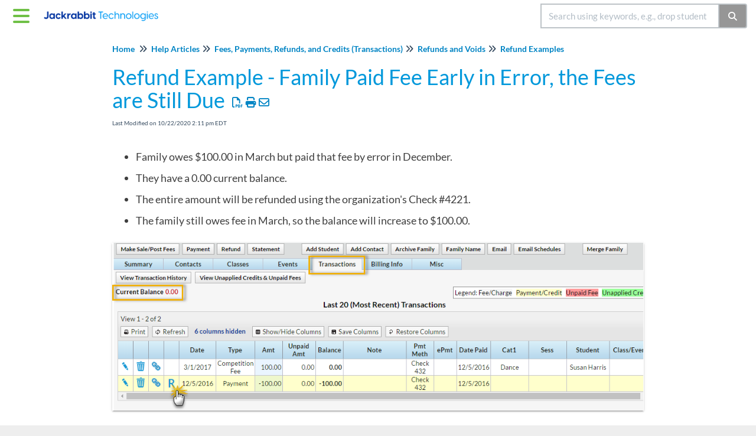

--- FILE ---
content_type: text/html; charset=UTF-8
request_url: https://carehelp.jackrabbitclass.com/help/ref-ex-pd-early-fees-still-due
body_size: 61673
content:
<!DOCTYPE html>

<html lang='en'>
	<head>
		<meta http-equiv="X-UA-Compatible" content="IE=edge" />
		<title>Refund Example - Family Paid Fee Early in Error, the Fees are Still Due | Legacy Care HC</title>
		<meta charset="UTF-8" />
		<meta name="viewport" content="width=device-width, initial-scale=1.0">
		
    <link rel="icon" href="https://dyzz9obi78pm5.cloudfront.net/app/image/id/6659cfe55da17d49c2040fdf/n/favicon.png">
		<link rel="stylesheet" href="https://d3s179bfexmwfe.cloudfront.net/min/css/koFontawesome-3c612f865d.css" type="text/css">
            <link rel="stylesheet" href="https://d3s179bfexmwfe.cloudfront.net/min/css/ko-9a938c79b7.css" type="text/css">
		<link href="https://d1whm9yla4elqy.cloudfront.net/lato/lato.css" rel="stylesheet" type="text/css">
		<style type="text/css">.documentation-body{background-color:#1d458c}.hg-classic-theme .documentation-categories{background-color:#1d458c}.hg-site .hg-header{background-color:#ffffff}.hg-widget-page .pager{background-color:#ffffff}.hg-site > .navbar{color:#04acec}.navbar-default .navbar-nav > li > a.hg-header-link{color:#04acec}.toc-toggle{color:#04acec}.navbar-default .navbar-toggle:before{color:#04acec}.cat-icon{color:#04acec}.home-icon{color:#04acec}.alt-icon{color:#04acec}.form-group.focus .form-control{color:#04acec}.form-group.focus .select2-search input[type=text]{color:#04acec}.hg-site:not(.hg-modern-theme) .documentation-categories li a{color:#ffffff}.documentation-article h1, .cke_editable h1{color:#04acec}.documentation-article h2, .cke_editable h2{color:#04acec}.documentation-article h3, .cke_editable h3{color:#04acec}.documentation-article h4, .cke_editable h4{color:#04acec}.documentation-article h5, .cke_editable h5{color:#04acec}.documentation-article h6, .cke_editable h6{color:#04acec}.documentation-article h7, .cke_editable h7{color:#04acec}.navbar-default{border-bottom-color:#8ea2c5}.documentation-outter-list > .article-container{border-bottom-color:#8ea2c5}.level-0{border-bottom-color:#8ea2c5}.article-container:hover{background-color:rgb(49,89,160) }.category-link-container:hover{background-color:rgb(49,89,160) }.documentation-categories li a:hover{background-color:rgb(49,89,160) }.category-link-container.active{background-color:rgb(49,89,160) }.documentation-categories li.active{background-color:rgb(49,89,160) }.form-control:focus{border-color:#04acec }.select2-search input[type=text]:focus{border-color:#04acec }.btn-danger{background-color:#04acec }.hg-ratings .hg-helpful{color:#04acec }.hg-search-bar input:focus + .input-group-btn .btn{border-color:#04acec }.hg-minimalist-theme a:not(.btn):hover, .hg-minimalist-theme a:not(.btn):hover, .hg-minimalist-theme a:not(.btn):focus{color:#04acec }.faq-cat-container:hover a{color:#04acec }.ko-article-actions a{color:#04acec }.faq-cat-panel:hover{border-color:#04acec }.btn-success{color:#04acec }.btn-primary{color:#04acec }.btn-danger{color:#04acec }.btn-success:hover{color:#04acec }.btn-primary:hover{color:#04acec }.btn-danger:hover{color:#04acec }.navbar-default .navbar-toggle:hover:before, .navbar-default .navbar-toggle:focus:before{color:#04acec }.btn-success{background-color:rgb(4,172,236) }.btn-primary{background-color:rgb(4,172,236) }.hg-ratings .hg-unhelpful{color:rgb(4,172,236) }.hg-minimalist-theme a:not(.btn){color:rgb(-36,132,196) }.btn-primary:hover{background-color:rgb(24,192,255) }.btn-primary:focus{background-color:rgb(24,192,255) }.btn-primary:active{background-color:rgb(24,192,255) }.btn-success:hover{background-color:rgb(24,192,255) }.btn-success:focus{background-color:rgb(24,192,255) }.btn-success:active{background-color:rgb(24,192,255) }.hg-ratings .hg-unhelpful:hover{color:rgb(24,192,255) }.ko-article-actions a:hover{color:rgb(24,192,255) }.pager li>a:hover, .pager li>span:hover, .pager li>a:focus, .pager li>span:focus{background-color:rgb(24,192,255) }.btn-danger:hover{background-color:rgb(24,192,255) }.btn-danger:focus{background-color:rgb(24,192,255) }.btn-danger:active{background-color:rgb(24,192,255) }.hg-ratings .hg-helpful:hover{color:rgb(24,192,255) }.documentation-article h1, .cke_editable h1{font-family:Lato;font-size:36px;font-weight:700;}.documentation-article h2, .cke_editable h2{font-family:Lato;font-size:30px;font-weight:700;}.documentation-article h3, .cke_editable h3{font-family:Lato;font-size:24px;font-weight:700;}.documentation-article h4, .cke_editable h4{font-family:Lato;font-size:18px;font-weight:700;}.documentation-article h5, .cke_editable h5{font-family:Lato;font-size:12px;font-weight:700;}.documentation-article h6, .cke_editable h6{font-family:Lato;font-size:12px;font-weight:700;}.documentation-article h7, .cke_editable h7{font-family:Lato;font-size:12px;font-weight:700;}.hg-article-body, .hg-article-body p, .cke_editable, .cke_editable p{font-family:Lato;font-size:18px;font-weight:400;}.hg-site .hg-project-name, body{font-family:Lato;}.hg-home-page .faq-nav-wrapper {
  display: none !important;
}

.hg-category-page .faq-top-description {
	display:none;
}

.hg-search-page .hg-article-info > span:first-child {
	display:none;
}

.hg-search-page .category-filter-list > li:nth-child(n+5) {
	display:none;
}

.hg-search-bar .category-dropdown {
	display:none;
}

.hg-widget-page .hg-article-info {
	display:none;
}

/* STYLES */
.bunny-education {
  margin-bottom:-200px;
  width:75%;
}

/*cards*/
.cards-container {
  display: -webkit-box;
  display: -moz-box;
  display: -ms-flexbox;
  display: -webkit-flex;
  display: flex;
  -webkit-flex-direction: row;
  -moz-flex-direction: row;
  -ms-flex-direction: row;
  flex-direction: row;
  -webkit-flex-wrap: wrap;
  -moz-flex-wrap: wrap;
  -ms-flex-wrap: wrap;
  flex-wrap: wrap; }
  .cards-container .card {
    -webkit-flex-grow: 1;
    -moz-flex-grow: 1;
    -ms-flex-grow: 1;
    flex-grow: 1;
    min-width: 200px;
    min-height: 100px;
    width: calc((100% / 2) - 10px);
    max-width: calc((100% / 2) - 10px); 
    margin:5px;}
    .cards-container .card .card-inner-wrapper {
      display: -webkit-box;
      display: -moz-box;
      display: -ms-flexbox;
      display: -webkit-flex;
      display: flex;
      -webkit-flex-direction: row;
      -moz-flex-direction: row;
      -ms-flex-direction: row;
      flex-direction: row;
      padding: 0px;
      height: 100%;
      width: 100%; }

        .cards-container .card .card-inner-wrapper .card-icon {
            width: 90px;
        }

        .card-icon i {
            position: relative;
            width: 70px;
            height: 70px;
            text-align: center;
            line-height: 70px;
            display: block;
            margin-left: auto;
            margin-right: auto;
            top:50%;
            margin-top:-35px;
            font-size: 42px;

        }

      .cards-container .card .card-inner-wrapper .card-body {
        flex: 1;
        width: 100%;
        height: 100%;
        padding: 0px !important; }

        .cards-container .card .card-inner-wrapper .card-body .card-body-inner-wrapper {
          display: -webkit-box;
          display: -moz-box;
          display: -ms-flexbox;
          display: -webkit-flex;
          display: flex;
          -webkit-flex-direction: column;
          -moz-flex-direction: column;
          -ms-flex-direction: column;
          flex-direction: column;
          padding: 15px;
          height: 100%;
          width: 100%; }
          .cards-container .card .card-inner-wrapper .card-body .card-body-inner-wrapper .card-content {
            flex: 1;
            height: 100%; }
/*end: cards*/

/*JR CUSTOM STYLES*/
body {
    font-family: Lato 
    font-size: 18px;
}

.documentation-article h1, .cke_editable h1 {
    font-family: Lato;
  font-weight:  400;
}

.documentation-article h1.hg-article-title {
    color: #0098db;
    font-family: Lato;
  font-weight:  400;
}

.documentation-article h2, .cke_editable h2 {
    font-family: Lato;
    font-size: 23px;
  color: #0098db;
    font-weight: 400;
}

.documentation-article h3, .cke_editable h3 {
    font-family: Lato;
    font-size: 20px;
    font-weight: 400;
  color: #0098db;
}

.documentation-article h4, .cke_editable h4 {
    font-family: Lato;
    font-size: 18px;
    font-weight: 400;
}

.documentation-article h5, .cke_editable h5 {
    font-family: Lato;
    font-size: 18px;
    font-weight: 400;
}

.documentation-article h6, .cke_editable h6 {
    font-family: Lato;
    font-size: 18px;
    font-weight: 400;
}

.hg-article-body {
    color: #3f3f3f;
}

a {
    color: #0098DB;
    font-weight: 600;
}
button {
  	color: #0098DB;
  	font-weight: 600;
}

.hg-article-body img {
    box-shadow: 0 2px 2px 0 rgba(0, 0, 0, 0.14), 0 1px 5px 0 rgba(0, 0, 0, 0.12), 0 3px 1px -2px rgba(0, 0, 0, 0.2);
}

.z-depth-0 {
  box-shadow: none !important; 
}

.hg-article-body table img,
.hg-article-body .img-responsive.fr-fil:not(.fr-dib){
    border: none;
}

.hg-article-body img.fr-dib {
	margin-left: 0;
}

.ko-homepage-top {
    background: #8a8a8a;
    background-image: url(https://dyzz9obi78pm5.cloudfront.net/app/image/id/59a767bd8e121c430a6710cb/n/top-msgbox-home-header-bkg.jpg);
    background-size: cover;
    padding: 2em 1em;
    margin-top: -1em;
}

.back-to-top {
    background: none;
    margin: 0;
    position: fixed;
    bottom: 100px;
    right: 40px;
    width: 70px;
    height: 60px;
    z-index: 100;
    display: none;
    text-decoration: none;
    color: #ffffff;
    background-color: #1d458c; 
    text-align: center;
}
 
.back-to-top i {
    font-size: 60px; 
    color: #ffffff;
}

.back-to-top:hover,
.back-to-top:active,
.back-to-top:focus {
    color: #ffffff;
}

.alert.alert-warning {
    min-height: 125px;
    margin-top: 25px;
    border: none;
    background-color: #ffffff;
    color: #ff0000;
    font-style: italic;
}

.alert.alert-warning:before {
    content: "";
    display: block;
    background: url("https://dyzz9obi78pm5.cloudfront.net/app/image/id/5d2424d9ad121cc81ad01e9b/n/hip-ed-alert.png") no-repeat;
    width: 100px;
    height: 109px;
    float: left;
    margin: -30px 6px 0 0;
    background-size: cover;    
}

.alert.alert-danger {
    min-height: 125px;
    margin-top: 55px;
    border: none;
    background-color: #ffffff;
    color: #ff0000;
    font-weight: 600;
}

.alert.alert-danger:before {
    content: "";
    display: block;
    background: url("https://dyzz9obi78pm5.cloudfront.net/app/image/id/5d242f5dad121c542ad01de1/n/education-hc-hip-ed-stop-sign-medium.png") no-repeat;
    width: 100px;
    height: 109px;
    float: left;
    margin: -30px 6px 0 0;
    background-size: cover;   
}

.alert.alert-info {
    min-height: 125px;
    margin-top: 55px;
    border: none;
    background-color: #ffffff;
    color: #0098db;
    font-weight: 400;
}

.alert.alert-info:before {
    content: "";
    display: block;
    background: url("https://dyzz9obi78pm5.cloudfront.net/app/image/id/5d242f5fad121c8329d01e06/n/education-hc-hip-ed-quick-tip-medium-icon.png") no-repeat;
    width: 100px;
    height: 109px;
    float: left;
    margin: -30px 6px 0 0;
    background-size: cover;
      
}

.alert.alert-success {
    min-height: 90px;
    margin-top: 55px;
    border: none;
    background-color: #ffffff;
    color: #0098db;
    font-weight: 600;
}

.alert.alert-success:before {
    content: "";
    display: block;
    background: url("//dyzz9obi78pm5.cloudfront.net/app/image/id/596d11f96e121c776aa97e17/n/jackrabbit-software-class-icon-circle-online-training-webinar.png") no-repeat;
    width: 90px;
    height: 90px;
    float: left;
    margin: -30px 6px 0 0;
    background-size: cover;  
}


p {
    margin: 0 0 15px;
    font-size: 18px;
    line-height: 1.2;
}

.documentation-article .fr-video {
    text-align: left;
    position: relative;
    max-width: 500px;
    max-height: 280px;
}

.documentation-article .fr-video iframe {
    max-width: 500px;
    max-height: 280px;
}

.hg-article-body .lead {
  font-family: Lato;  
  font-size: 18px !important;
    color: #0018ab;
    font-weight: 400 !important;
}

.topics-articles .hg-article .hg-article-title {
    font-size: 32px;
    color: #0098DB;
}

.article-link .fa-film {
	margin-left: 5px;
}

.topics-articles .hg-article .ko-collapse-trigger .hg-article-title {
    font-size: 22px;
    color: #0098DB;
}

.hg-article-body li {
          line-height: 2em;
          height: auto;
}

.hg-breadcrumbs {
    white-space: unset;
}

.hg-breadcrumbs li {
    max-width: 100%;
}

/*end: JR CUSTOM STYLES*/

/* OVERRIDES */
/* fix for navbar search 
.navbar-right .hg-search-bar .input-group {
    max-width: 100%!important;
}*/
.hg-minimalist-theme .navbar-collapse.in .hg-search-bar, .hg-minimalist-theme .navbar-collapse.collapsing .hg-search-bar {
    padding: 0 10px 8px 10px!important;
}
/*remove left padding on unstyled lists*/
.list-unstyled {padding-left:0px}

/* home widget lists*/
.hg-home-page .stat-list {
  font-size:14px;
}
.hg-home-page .stat-list li {
  padding:4px 0px;
}
.hg-home-page .stat-list .list-action {
    width: 90%;
    margin-top: 10px;
    text-transform: uppercase;
}

/*home back to top button*/
.hg-home-page .back-to-top {
  display:none!important;
}

/*site footer*/
.ko-site-footer {
    color: #888!important;
    background-color: #eee;
}




/*typography*/
.documentation-article h1, .cke_editable h1 {
    font-weight: 300;
}





/* MEDIA QUERIES */

@media only screen and (max-width: 1201px) {


}
@media only screen and (max-width: 991px) {

    
    /* brand resizing */
    .documentation-logo-image  {
        height: 25px!important;
    }
  
  /* BUNNY */
  .bunny-education {
    position:relative;
    margin-bottom:0px;
    width:90px;
  }

  .cards-container {
    -webkit-justify-content: center;
    -moz-justify-content: center;
    -ms-justify-content: center;
    justify-content: center;
    -ms-flex-pack: center; }

  .card {
    width: calc((100% / 1) - 60px) !important;
    max-width: calc((100% / 1) - 60px) !important; }

}

@media only screen and (max-width: 480px) {
	/* brand resizing */
    .navbar-brand {
      padding-top:12px!important;
    }
    .documentation-logo-image  {
      height: 20px!important;
    }
  
    .card {
      width: calc((100% / 1) - 10px) !important;
      max-width: calc((100% / 1) - 10px) !important; 
    } 
  
  	.cards-container .card .card-inner-wrapper .card-icon {
            width: 70px;
      		position: relative;
        }

        .card-icon i {
            position: absolute;
            width: 50px;
            height: 50px;
            text-align: center;
            line-height: 50px;
            display: block;
            margin-left: auto;
            margin-right: auto;
            top:50%;
          	left:25%;
            margin-top:-25px;
            font-size: 42px;
        }

}

.hg-article-page .hg-comment-post .btn-primary{
  color: #fff;
}

.blog-meta-cntr span:nth-child(2) {
	display: none;
} 

.documentation-article .faq-nav-content h3 {
  color: #0098db;
}

.category-list .list-unstyled li a{
  font-weight:400;
  color:#34495e;
}

ul.star {
	list-style-image: url('//dyzz9obi78pm5.cloudfront.net/app/image/id/5c12c62aec161c05114c1b77/n/star-16x16.png');
}

.ko-slideout-left-toggle {
    color: #6FC046;
}

.article-block a:not(.btn) {
  font-size: 23px;
}

.alert-flex + table {
	margin-top: 35px;
}

table + .alert-flex {
	margin-top: 70px;
}</style>
		<script type="text/javascript" charset="utf-8" src="https://d3s179bfexmwfe.cloudfront.net/min/js/kbJquery3-1c0e9d176a.js"></script>
		
		<link rel="canonical" href="https://carehelp.jackrabbitclass.com/help/ref-ex-pd-early-fees-still-due" /><meta name="google-site-verification" content="QL4AZgtUjgT5UXJKPjjB6TbDy4Pq22gaCy9xGLRK3DY" />
<meta property="og:image" content="https://dyzz9obi78pm5.cloudfront.net/app/image/id/5cb0eddeec161cc007b7eedd/n/care-hc-og-image-41219.png" />
<link href="https://dyzz9obi78pm5.cloudfront.net/app/image/id/5c19a28c6e121c7a3e268ec6/n/care.png" rel="shortcut icon" type="image/x-icon" />
<!--to stop search engines from indexing the site-->
<meta name="robots" content="noindex">
<link href="https://fonts.googleapis.com/css?family=Open+Sans:400,600" rel="stylesheet">

<!--<link href="https://fonts.googleapis.com/css?family=Lato:300,400,700,900" rel="stylesheet">-->

<!-- custom css -->
<link href="https://dyzz9obi78pm5.cloudfront.net/app/image/id/5a68df79ec161cfb5dafb712/n/utilities.css" rel="stylesheet">
<!-- Global site tag (gtag.js) - Google Analytics -->
<script async src="https://www.googletagmanager.com/gtag/js?id=UA-1817961-28"></script>

<script>
  window.dataLayer = window.dataLayer || [];
  function gtag(){dataLayer.push(arguments);}
  gtag('js', new Date());

  gtag('config', 'UA-1817961-28');
</script>

<script>
(function(h,e,a,t,m,p) {
m=e.createElement(a);m.async=!0;m.src=t;
p=e.getElementsByTagName(a)[0];p.parentNode.insertBefore(m,p);
})(window,document,'script','https://u.heatmap.it/log.js');
</script>
		
	</head>
	<body class='hg-site hg-minimalist-theme  hg-article-page hg-topic-child-article hg-2column-layout '>
		
		
		
		<nav class="hg-header navbar navbar-default navbar-fixed-top" role="navigation">
	<div class="ko-nav-wrapper">
		<div class="navbar-header">
  
	<button type="button" class="ko-slideout-left-toggle"><i class="fa fa-bars fa-2x"></i></button>
  
	<a class="navbar-brand" href="/help" alt="Logo" title="Your site"><img class="documentation-logo-image" alt="Knowledge Base Logo" src="//dyzz9obi78pm5.cloudfront.net/app/image/id/6446f721bb5dd128a739c8d2/n/logo-jackrabbit-technologies-wordmark-horizontal-two-color-2023-1.png" /></a>
  
	<h1 class="hg-project-name">Legacy Care HC</h1>
	<div class="nav-left-searchbar hidden-xs">
		<form action="/help/search" method="GET" class="hg-search-bar">
	<div class="input-group">
							<div class="input-group-btn category-dropdown ">
						<button type="button" class="btn btn-default dropdown-toggle" data-toggle="dropdown" title="Refine search" name='Refine' aria-label="Refine search" aria-expanded="false">Refine <span class="caret"></span></button>
						<ul class="dropdown-menu" role="menu">
															<li>
									<div class='checkbox'>
										<label><input type='checkbox' name="c[]" value='5c06cfa2ed121c2b70dfd05d'>Getting Started in Jackrabbit </label>
									</div>
																	</li>
															<li>
									<div class='checkbox'>
										<label><input type='checkbox' name="c[]" value='5c06cfb3ed121c2b70dfd08e'>Help  Articles</label>
									</div>
																	</li>
															<li>
									<div class='checkbox'>
										<label><input type='checkbox' name="c[]" value='6526e4029ea93a5582154a80'>Best Practices &amp; FAQs</label>
									</div>
																	</li>
															<li>
									<div class='checkbox'>
										<label><input type='checkbox' name="c[]" value='6526b5320aeadb3fbc007a03'>Video Help</label>
									</div>
																	</li>
													</ul>
					</div>
						<input type="search" role="search" title="Search" aria-label="Search for articles" class="form-control" placeholder='Search for articles...' name="phrase" />
		<span class="input-group-btn"><button class="btn btn-default" title="Search" name="Search" aria-label="Search" type="submit"><i class="fa fa-search"></i></button></span>
	</div>
</form>
	</div>
  
	<button type="button" class="navbar-toggle toc-toggle pull-left clear-left" data-toggle="collapse" data-target=".documentation-categories">
		<span class="sr-only">Table of Contents</span>
		<span class="browse">Table of Contents</span>
		<span class="icon-bar"></span>
		<span class="icon-bar"></span>
		<span class="icon-bar"></span>
	</button>
	
	<button type="button" class="navbar-toggle" data-toggle="collapse" data-target=".navbar-collapse">
		<span class="sr-only">Toggle navigation</span>
		<span class="icon-bar"></span>
		<span class="icon-bar"></span>
		<span class="icon-bar"></span>
	</button>
</div>
<div class="navbar-collapse collapse" id="navbar-collapse">
	
	<ul class="nav navbar-nav navbar-right">
		<li><form action="/help/search" method="GET" class="hg-search-bar">
	<div class="input-group">
							<div class="input-group-btn category-dropdown ">
						<button type="button" class="btn btn-default dropdown-toggle" data-toggle="dropdown" title="Refine search" name='Refine' aria-label="Refine search" aria-expanded="false">Refine <span class="caret"></span></button>
						<ul class="dropdown-menu" role="menu">
															<li>
									<div class='checkbox'>
										<label><input type='checkbox' name="c[]" value='5c06cfa2ed121c2b70dfd05d'>Getting Started in Jackrabbit </label>
									</div>
																	</li>
															<li>
									<div class='checkbox'>
										<label><input type='checkbox' name="c[]" value='5c06cfb3ed121c2b70dfd08e'>Help  Articles</label>
									</div>
																	</li>
															<li>
									<div class='checkbox'>
										<label><input type='checkbox' name="c[]" value='6526e4029ea93a5582154a80'>Best Practices &amp; FAQs</label>
									</div>
																	</li>
															<li>
									<div class='checkbox'>
										<label><input type='checkbox' name="c[]" value='6526b5320aeadb3fbc007a03'>Video Help</label>
									</div>
																	</li>
													</ul>
					</div>
						<input type="search" role="search" title="Search" aria-label="Search for articles" class="form-control" placeholder='Search for articles...' name="phrase" />
		<span class="input-group-btn"><button class="btn btn-default" title="Search" name="Search" aria-label="Search" type="submit"><i class="fa fa-search"></i></button></span>
	</div>
</form></li>
		
		<!--<li></li>-->
	</ul>
</div>
	</div>
</nav>
		<div class="documentation-body">
	<div >
		<div id="fb-root"></div>
<script>(function(d, s, id) {
  var js, fjs = d.getElementsByTagName(s)[0];
  if (d.getElementById(id)) return;
  js = d.createElement(s); js.id = id;
  js.src = 'https://connect.facebook.net/en_US/sdk.js#xfbml=1&version=v2.12';
  fjs.parentNode.insertBefore(js, fjs);
}(document, 'script', 'facebook-jssdk'));</script>
<div class="row hg-site-body">
	<div id="ko-documentation-categories" class="documentation-categories sidebar-nav nav-collapse hide col-md-4 col-lg-3">
	<ul class="list-unstyled top-outter-list">
		<li class="category-container search-header nav-header nav-header-sub level-0 hide">
			<form action="/help/search" method="GET" class="hg-search-bar">
	<div class="input-group">
							<div class="input-group-btn category-dropdown ">
						<button type="button" class="btn btn-default dropdown-toggle" data-toggle="dropdown" title="Refine search" name='Refine' aria-label="Refine search" aria-expanded="false">Refine <span class="caret"></span></button>
						<ul class="dropdown-menu" role="menu">
															<li>
									<div class='checkbox'>
										<label><input type='checkbox' name="c[]" value='5c06cfa2ed121c2b70dfd05d'>Getting Started in Jackrabbit </label>
									</div>
																	</li>
															<li>
									<div class='checkbox'>
										<label><input type='checkbox' name="c[]" value='5c06cfb3ed121c2b70dfd08e'>Help  Articles</label>
									</div>
																	</li>
															<li>
									<div class='checkbox'>
										<label><input type='checkbox' name="c[]" value='6526e4029ea93a5582154a80'>Best Practices &amp; FAQs</label>
									</div>
																	</li>
															<li>
									<div class='checkbox'>
										<label><input type='checkbox' name="c[]" value='6526b5320aeadb3fbc007a03'>Video Help</label>
									</div>
																	</li>
													</ul>
					</div>
						<input type="search" role="search" title="Search" aria-label="Search for articles" class="form-control" placeholder='Search for articles...' name="phrase" />
		<span class="input-group-btn"><button class="btn btn-default" title="Search" name="Search" aria-label="Search" type="submit"><i class="fa fa-search"></i></button></span>
	</div>
</form>
		</li>
	</ul>
	<ul class="list-unstyled documentation-outter-list" data-level="0">
		<li data-type="category" class="category-container nav-header nav-header-sub level-0 hide">
			<div class="category-link-container ">
				<i class="home-icon fa fa-home"></i><a class="documentation-category" href="/help">Home</a>
			</div>
		</li>
		<li data-type="category" class="category-container nav-header nav-header-sub level-0 hide">
			<div class="category-link-container ">
				<i class="home-icon fa fa-book"></i><a class="documentation-category" href="/help/glossary">Glossary</a>
			</div>
		</li>
		<li data-type="category" class="category-container nav-header nav-header-sub level-0">
						<div class="category-link-container" data-id="5c06cfa2ed121c2b70dfd05d"><i class="cat-icon fa fa-chevron-right"></i><a class="documentation-category" href="javascript:void(0);">Getting Started in Jackrabbit <span class="badge badge-new pull-right"></span><span class="badge badge-updated pull-right"></span></a>
						</div>
						<ul class="list-unstyled documentation-articles level-1" style="display:none;"><li data-type="article" data-id="5c115eefad121cd717aa9979" class="article-container"><a href="/help/jump-start-coach" class="article-link">Jumpstart Coach Program</a></li><li data-type="category" class="category-container nav-header nav-header-sub">
					<div class="category-link-container" data-id="5c06cfa9ed121c2b70dfd072"><i class="cat-icon fa fa-chevron-right"></i> <a class="documentation-category" href="javascript:void(0);">Import Your Data into Jackrabbit<span class="badge badge-new pull-right"></span><span class="badge badge-updated pull-right"></span></a>
					</div>
					<ul class="list-unstyled documentation-articles level-1" style="display:none;"><li data-type="article" data-id="5c06cfa9ed121c2b70dfd073" class="article-container"><a href="/help/import-data-overview" class="article-link">Import Your Data - An Overview</a></li><li data-type="article" data-id="5c1161e9ec161c02654c1bc0" class="article-container"><a href="/help/data-requirements-for-import" class="article-link">Data Requirements for Import</a></li><li data-type="category" class="category-container nav-header nav-header-sub">
					<div class="category-link-container" data-id="5c06cfaaed121c2b70dfd075"><i class="cat-icon fa fa-chevron-right"></i> <a class="documentation-category" href="/help/import-data-faqs">Import Data - FAQs<span class="badge badge-new pull-right"></span><span class="badge badge-updated pull-right"></span></a>
					</div>
					<ul class="list-unstyled documentation-articles level-2" style="display:none;"><li data-type="article" data-id="5c06cfaaed121c2b70dfd076" class="article-container"><a href="/help/import-faqs-data-out" class="article-link">How do I export my data OUT of my current software program?</a></li><li data-type="article" data-id="5c06cfaced121c2b70dfd07c" class="article-container"><a href="/help/import-faqs-send-my-files" class="article-link">Where do I send my files?</a></li><li data-type="article" data-id="5c06cfb0ed121c2b70dfd087" class="article-container"><a href="/help/import-faqs-send-mailing-list-or-reg-form" class="article-link">Can I send my Mailing List or Registration Form for uploading?</a></li><li data-type="article" data-id="5c06cfaeed121c2b70dfd081" class="article-container"><a href="/help/import-faqs-import-svc-free" class="article-link">The import service is free, correct?</a></li><li data-type="article" data-id="5c06cfaeed121c2b70dfd082" class="article-container"><a href="/help/import-faqs-how-long-to-import" class="article-link">How long does it take for you to import my data?</a></li><li data-type="article" data-id="5c06cfabed121c2b70dfd078" class="article-container"><a href="/help/import-faqs-how-know-imp-finished" class="article-link">How will I know when my import is finished? And what to do after it is in?</a></li><li data-type="article" data-id="5c06cfb1ed121c2b70dfd088" class="article-container"><a href="/help/import-faqs-anything-to-do-while-wait" class="article-link">Is there anything I can do while I am waiting on my import to complete?</a></li><li data-type="article" data-id="5c06cfaeed121c2b70dfd080" class="article-container"><a href="/help/import-faqs-dont-have-spreadsheet" class="article-link">I don&#039;t have an existing spreadsheet of my data. Do you have a recommended or sample spreadsheet that I can use?</a></li><li data-type="article" data-id="5c06cfafed121c2b70dfd084" class="article-container"><a href="/help/import-faqs-import-myself" class="article-link">Can I import my data myself?</a></li><li data-type="article" data-id="5c06cfabed121c2b70dfd077" class="article-container"><a href="/help/import-faqs-import-lead-file" class="article-link">Can family data be imported directly into the Lead File?</a></li><li data-type="article" data-id="5c06cfaced121c2b70dfd07b" class="article-container"><a href="/help/import-faqs-import-financial-data" class="article-link">Do you import any financial data?</a></li><li data-type="article" data-id="5c06cfb0ed121c2b70dfd086" class="article-container"><a href="/help/import-faqs-dont-ctn-fam-balance" class="article-link">If our files don&#039;t contain the current family balance, how do I get this information into each family?</a></li><li data-type="article" data-id="5c06cfafed121c2b70dfd085" class="article-container"><a href="/help/import-faqs-date-format-ddmm" class="article-link">We use UK date format of dd/mm - is that a problem?</a></li><li data-type="article" data-id="5c06cfaded121c2b70dfd07f" class="article-container"><a href="/help/import-faqs-sev-loc-diff-file" class="article-link">What if I have several Locations, each with a different file? Is there a charge for multiple files due to multiple Locations?</a></li><li data-type="article" data-id="5c06cfabed121c2b70dfd079" class="article-container"><a href="/help/import-faqs-curr-data-changed" class="article-link">What if we import during a Free Trial, and by the time we purchase Jackrabbit, our current data has significantly changed?</a></li><li data-type="article" data-id="5c06cfaded121c2b70dfd07d" class="article-container"><a href="/help/import-faqs-file-add-data-to-fam" class="article-link">After the import is complete, can I send another file that can add more information to the families that were previously imported?</a></li><li data-type="article" data-id="5c06cfaded121c2b70dfd07e" class="article-container"><a href="/help/import-faqs-imp-new-fam-every-mo" class="article-link">Do I have to import my new families every month?</a></li><li data-type="article" data-id="5c06cfafed121c2b70dfd083" class="article-container"><a href="/help/import-faqs-imp-skills-no-import" class="article-link">I used the Import spreadsheet to import my Skills but nothing imported - what could be wrong?</a></li><li data-type="article" data-id="5c06cfaced121c2b70dfd07a" class="article-container"><a href="/help/import-faqs-imp-skills-class-or-stud" class="article-link">Can the Skills be imported directly into my classes or students?</a></li></ul>
				</li></ul>
				</li><li data-type="category" class="category-container nav-header nav-header-sub">
					<div class="category-link-container" data-id="5c06cfa3ed121c2b70dfd061"><i class="cat-icon fa fa-chevron-right"></i> <a class="documentation-category" href="javascript:void(0);">The Basics<span class="badge badge-new pull-right"></span><span class="badge badge-updated pull-right"></span></a>
					</div>
					<ul class="list-unstyled documentation-articles level-1" style="display:none;"><li data-type="article" data-id="5c06cfa3ed121c2b70dfd062" class="article-container"><a href="/help/log-in-and-out-of-your-database" class="article-link">Log In and Out of Your Database</a></li><li data-type="article" data-id="5f1ae5e8ec161cce40687ee2" class="article-container"><a href="/help/jackrabbit-user-id-passwords" class="article-link">Jackrabbit User ID Passwords</a></li><li data-type="article" data-id="5c11644f6e121c4355029812" class="article-container"><a href="/help/the-four-main-areas-where-jackrabbit-stores-your-data" class="article-link">The Four Main Areas Where Jackrabbit Stores Your Data</a></li><li data-type="article" data-id="60269a3a8e121cec33b7ac35" class="article-container"><a href="/help/consistent-data" class="article-link">Consistent Data Leads to Consistent Results</a></li><li data-type="article" data-id="5c1165eaec161c01654c1be7" class="article-container"><a href="/help/navigate-in-jackrabbit" class="article-link">Navigating in Jackrabbit</a></li><li data-type="article" data-id="5c06cfa4ed121c2b70dfd065" class="article-container"><a href="/help/search-in-your-db" class="article-link">Search for People or Classes in your Database</a></li><li data-type="article" data-id="5d5d8b50ec161c2c0b9684a9" class="article-container"><a href="/help/work-with-grids-in-jackrabbit" class="article-link">Working with Grids in Jackrabbit</a></li><li data-type="article" data-id="5d964cceec161c1a1cd87fab" class="article-container"><a href="/help/notes-family-student-class-staff" class="article-link">Notes in Jackrabbit - Family, Student, Class, and Staff</a></li><li data-type="article" data-id="5f2341ec6e121c906171b66d" class="article-container"><a href="/help/resources" class="article-link">Resources in Jackrabbit - Family, Student, Class, and Staff</a></li><li data-type="article" data-id="5f247819ad121c4f072df2bb" class="article-container"><a href="/help/user-permissions-for-jackrabbit-resources" class="article-link">User Permissions for Jackrabbit Resources</a></li></ul>
				</li><li data-type="category" class="category-container nav-header nav-header-sub">
					<div class="category-link-container" data-id="5c06cfa5ed121c2b70dfd066"><i class="cat-icon fa fa-chevron-right"></i> <a class="documentation-category" href="javascript:void(0);">Organization Set Up<span class="badge badge-new pull-right"></span><span class="badge badge-updated pull-right"></span></a>
					</div>
					<ul class="list-unstyled documentation-articles level-1" style="display:none;"><li data-type="article" data-id="5c06cfa6ed121c2b70dfd069" class="article-container"><a href="/help/org-settings-address" class="article-link">Address Settings</a></li><li data-type="article" data-id="5cb7851dad121ca434593cdc" class="article-container"><a href="/help/org-settings-notification" class="article-link">Email Notification Settings</a></li><li data-type="article" data-id="5c06cfa5ed121c2b70dfd068" class="article-container"><a href="/help/org-setting-tax" class="article-link">Tax Settings</a></li><li data-type="article" data-id="5efb55a7ec161c9e1679cc41" class="article-container"><a href="/help/time-zone-date-settings" class="article-link">Time Zone &amp; Date Settings</a></li></ul>
				</li><li data-type="category" class="category-container nav-header nav-header-sub">
					<div class="category-link-container" data-id="5c06cfa7ed121c2b70dfd06c"><i class="cat-icon fa fa-chevron-right"></i> <a class="documentation-category" href="javascript:void(0);">Customize Drop-down Lists<span class="badge badge-new pull-right"></span><span class="badge badge-updated pull-right"></span></a>
					</div>
					<ul class="list-unstyled documentation-articles level-1" style="display:none;"><li data-type="article" data-id="5da62d1cec161cf949207b39" class="article-container"><a href="/help/custom-drop-down-lists-overview" class="article-link">Customize Drop-down Lists - An Overview</a></li><li data-type="article" data-id="5c1183198e121cb702ba6b8e" class="article-container"><a href="/help/class-categories" class="article-link">Class Categories - Category 1, 2, and 3</a></li><li data-type="article" data-id="5c06cfa8ed121c2b70dfd071" class="article-container"><a href="/help/gs-ddown-lists-class-session" class="article-link">Class Sessions</a></li><li data-type="article" data-id="5f2430086e121c734d71b4d4" class="article-container"><a href="/help/tuition-cycle" class="article-link">Tuition Cycle</a></li><li data-type="article" data-id="5f1af5b08e121cd2548dba84" class="article-container"><a href="/help/ddown-list-transaction-type" class="article-link">Transaction Type</a></li><li data-type="article" data-id="5f1b4738ad121c9c71acc967" class="article-container"><a href="/help/ddown-list-transaction-subtype" class="article-link">Transaction Subtypes</a></li></ul>
				</li><li data-type="category" class="category-container nav-header nav-header-sub">
					<div class="category-link-container" data-id="5c116ef86e121cd35e0297a8"><i class="cat-icon fa fa-chevron-right"></i> <a class="documentation-category" href="javascript:void(0);">Additional Settings<span class="badge badge-new pull-right"></span><span class="badge badge-updated pull-right"></span></a>
					</div>
					<ul class="list-unstyled documentation-articles level-1" style="display:none;"><li data-type="category" class="category-container nav-header nav-header-sub">
					<div class="category-link-container" data-id="5c11729d8e121cd27dba6b45"><i class="cat-icon fa fa-chevron-right"></i> <a class="documentation-category" href="javascript:void(0);">Hours of Operation<span class="badge badge-new pull-right"></span><span class="badge badge-updated pull-right"></span></a>
					</div>
					<ul class="list-unstyled documentation-articles level-2" style="display:none;"><li data-type="article" data-id="5c116f3d8e121c547aba6b5a" class="article-container"><a href="/help/hours-of-op-overview" class="article-link">Hours of Operation - An Overview</a></li><li data-type="article" data-id="5c117329ec161cb66e4c1baf" class="article-container"><a href="/help/set-up-hours-of-operation" class="article-link">Set Up Hours of Operation</a></li><li data-type="article" data-id="5c117384ad121c2d1faa9982" class="article-container"><a href="/help/delete-edit-hours-of-operation" class="article-link">Delete / Edit Hours of Operation</a></li></ul>
				</li><li data-type="category" class="category-container nav-header nav-header-sub">
					<div class="category-link-container" data-id="5c1175a6ad121c5b21aa9998"><i class="cat-icon fa fa-chevron-right"></i> <a class="documentation-category" href="javascript:void(0);">Schedule Templates<span class="badge badge-new pull-right"></span><span class="badge badge-updated pull-right"></span></a>
					</div>
					<ul class="list-unstyled documentation-articles level-2" style="display:none;"><li data-type="article" data-id="5c1175e66e121cd35e0297e0" class="article-container"><a href="/help/schedule-templates---an-overview" class="article-link">Schedule Templates - An Overview</a></li><li data-type="article" data-id="5c1176ae6e121cfc5e0297dc" class="article-container"><a href="/help/create-schedule-templates" class="article-link">Create Schedule Templates</a></li><li data-type="article" data-id="5c117abbec161c63724c1bc0" class="article-container"><a href="/help/delete-edit-schedule-templates" class="article-link">Delete / Edit Schedule Templates</a></li><li data-type="article" data-id="5c117be18e121cbf02ba6b3e" class="article-container"><a href="/help/mark-a-template-public-or-private" class="article-link">Mark a Template Public or Private</a></li></ul>
				</li><li data-type="category" class="category-container nav-header nav-header-sub">
					<div class="category-link-container" data-id="5c1288c68e121c4a7bba6bd5"><i class="cat-icon fa fa-chevron-right"></i> <a class="documentation-category" href="javascript:void(0);">Billing Setup - Student vs Class Based Billing<span class="badge badge-new pull-right"></span><span class="badge badge-updated pull-right"></span></a>
					</div>
					<ul class="list-unstyled documentation-articles level-2" style="display:none;"><li data-type="article" data-id="5c128935ad121cea1caa9942" class="article-container"><a href="/help/student-or-class-based" class="article-link">Student Based Billing or Class Based Billing</a></li><li data-type="article" data-id="5c128b108e121c4c7bba6bbb" class="article-container"><a href="/help/student-based-billing" class="article-link">Tuition Rates in Student Based Billing</a></li><li data-type="article" data-id="5c128dcf6e121c73620297bc" class="article-container"><a href="/help/class-based-billing" class="article-link">Class Fees in Class Based Billing</a></li></ul>
				</li></ul>
				</li><li data-type="category" class="category-container nav-header nav-header-sub">
					<div class="category-link-container" data-id="5c1266f16e121c9f4b029820"><i class="cat-icon fa fa-chevron-right"></i> <a class="documentation-category" href="javascript:void(0);">Tuition Rates<span class="badge badge-new pull-right"></span><span class="badge badge-updated pull-right"></span></a>
					</div>
					<ul class="list-unstyled documentation-articles level-1" style="display:none;"><li data-type="article" data-id="5c12673c8e121c5d71ba6b33" class="article-container"><a href="/help/add-tuition-rates---an-overview" class="article-link">Tuition Rates - An Overview</a></li><li data-type="category" class="category-container nav-header nav-header-sub">
					<div class="category-link-container" data-id="5c126c5eec161c5d684c1b4d"><i class="cat-icon fa fa-chevron-right"></i> <a class="documentation-category" href="javascript:void(0);">Tuition Rate Settings<span class="badge badge-new pull-right"></span><span class="badge badge-updated pull-right"></span></a>
					</div>
					<ul class="list-unstyled documentation-articles level-2" style="display:none;"><li data-type="article" data-id="5c126ca4ec161cd4654c1b65" class="article-container"><a href="/help/tuition-cycle-for-rates" class="article-link">Tuition Cycle</a></li><li data-type="article" data-id="5c126e1a6e121c0c550297c4" class="article-container"><a href="/help/rounding-tuition-rates" class="article-link">Rounding Times and Amounts for Tuition Rates</a></li><li data-type="article" data-id="5c126f2fec161cd6654c1ba8" class="article-container"><a href="/help/rounding-rule-details" class="article-link">Rounding Rule Details for Tuition Rates</a></li></ul>
				</li><li data-type="category" class="category-container nav-header nav-header-sub">
					<div class="category-link-container" data-id="5d00161fad121c0661f4e01f"><i class="cat-icon fa fa-chevron-right"></i> <a class="documentation-category" href="javascript:void(0);">Types of Tuition Rates<span class="badge badge-new pull-right"></span><span class="badge badge-updated pull-right"></span></a>
					</div>
					<ul class="list-unstyled documentation-articles level-2" style="display:none;"><li data-type="article" data-id="5c1268afad121c570caa9a1f" class="article-container"><a href="/help/actual-tuition-rates" class="article-link">Actual Tuition Rates</a></li><li data-type="article" data-id="5c1269ddad121c1c0aaa9a08" class="article-container"><a href="/help/scheduled-tuition-rates" class="article-link">Scheduled Tuition Rates</a></li><li data-type="article" data-id="5c126a9f6e121c185602975b" class="article-container"><a href="/help/actual-outside-of-scheduled-tuition-rates" class="article-link">Actual Outside of Scheduled Tuition Rates</a></li><li data-type="article" data-id="5c1268306e121c0d55029784" class="article-container"><a href="/help/fixed-tuition-rates" class="article-link">Fixed Tuition Rates</a></li></ul>
				</li><li data-type="article" data-id="5c1284e66e121c1262029760" class="article-container"><a href="/help/add-tuition-rate" class="article-link">Add a Tuition Rate to a Student</a></li><li data-type="article" data-id="5c1286218e121c697bba6b88" class="article-container"><a href="/help/tuition-rate-examples" class="article-link">Tuition Rate Examples</a></li></ul>
				</li><li data-type="article" data-id="5c118934ec161c77764c1beb" class="article-container"><a href="/help/add-staff-instructors" class="article-link">Add Staff / Instructors</a></li><li data-type="category" class="category-container nav-header nav-header-sub">
					<div class="category-link-container" data-id="5c06cfb1ed121c2b70dfd089"><i class="cat-icon fa fa-chevron-right"></i> <a class="documentation-category" href="javascript:void(0);">Add Classes / Lessons<span class="badge badge-new pull-right"></span><span class="badge badge-updated pull-right"></span></a>
					</div>
					<ul class="list-unstyled documentation-articles level-1" style="display:none;"><li data-type="article" data-id="5c1260b0ec161c12624c1b59" class="article-container"><a href="/help/add-classes-overview" class="article-link">Add Classes - Overview</a></li><li data-type="article" data-id="5c12649aec161c8a5b4c1c13" class="article-container"><a href="/help/add-a-class-from-the-classes-menu" class="article-link">Add a Class from the Classes Menu</a></li><li data-type="article" data-id="5c06cfb1ed121c2b70dfd08a" class="article-container"><a href="/help/classes-add-a-class-from-weekly-view" class="article-link">Add a Class from the Weekly Calendar</a></li><li data-type="article" data-id="5ed16de28e121c320e230108" class="article-container"><a href="/help/class-fields-explained" class="article-link">Class Fields Explained</a></li></ul>
				</li><li data-type="article" data-id="5eac5fd3ec161c4a0af1c00a" class="article-container"><a href="/help/add-a-family-account" class="article-link">Add a Family (Account)</a></li></ul>
							</li><li data-type="category" class="category-container nav-header nav-header-sub level-0">
						<div class="category-link-container" data-id="5c06cfb3ed121c2b70dfd08e"><i class="cat-icon fa fa-chevron-right"></i><a class="documentation-category" href="javascript:void(0);">Help  Articles<span class="badge badge-new pull-right"></span><span class="badge badge-updated pull-right"></span></a>
						</div>
						<ul class="list-unstyled documentation-articles level-1" style="display:none;"><li data-type="article" data-id="5c366743ec161c5b700b2657" class="article-container"><a href="/help/training-options-and-checkup-calls" class="article-link">Checkup Calls and Training Options</a></li><li data-type="category" class="category-container nav-header nav-header-sub">
					<div class="category-link-container" data-id="5c06d0b3ed121c2b70dfd36d"><i class="cat-icon fa fa-chevron-right"></i> <a class="documentation-category" href="/help/the-executive-dashboard">The Executive Dashboard<span class="badge badge-new pull-right"></span><span class="badge badge-updated pull-right"></span></a>
					</div>
					<ul class="list-unstyled documentation-articles level-1" style="display:none;"><li data-type="article" data-id="5c06d0b4ed121c2b70dfd370" class="article-container"><a href="/help/exec-dashboard-overview" class="article-link">The Executive Dashboard - An Overview</a></li><li data-type="article" data-id="5c129069ec161cc7724c1ba0" class="article-container"><a href="/help/weekly-view-calendar" class="article-link">The Weekly Calendar - Your Command Central</a></li><li data-type="article" data-id="5c1294126e121c536902974e" class="article-container"><a href="/help/dashboard-alerts" class="article-link">Dashboard Alerts</a></li><li data-type="article" data-id="5c06d0b6ed121c2b70dfd375" class="article-container"><a href="/help/revenue-sum-dashboard" class="article-link">Revenue Summary on the Dashboard</a></li><li data-type="article" data-id="5c06d0b4ed121c2b70dfd371" class="article-container"><a href="/help/tasks-dashboard" class="article-link">Tasks on the Dashboard</a></li><li data-type="article" data-id="5c06d0b4ed121c2b70dfd36f" class="article-container"><a href="/help/aged-accounts-dashboard" class="article-link">Aged Accounts on the Dashboard</a></li><li data-type="article" data-id="5c12963fad121cea1caa99cf" class="article-container"><a href="/help/key-metrics-on-the-dashboard" class="article-link">Key Metrics on the Dashboard</a></li><li data-type="article" data-id="5cabad7dec161cd66ab7eeb0" class="article-container"><a href="/help/announcements-dashboard" class="article-link">Announcements on the Dashboard</a></li><li data-type="article" data-id="5c06d0b5ed121c2b70dfd373" class="article-container"><a href="/help/enhancements-dashboard" class="article-link">Keep up with Enhancements on the Dashboard</a></li></ul>
				</li><li data-type="category" class="category-container nav-header nav-header-sub">
					<div class="category-link-container" data-id="5c06d0b6ed121c2b70dfd377"><i class="cat-icon fa fa-chevron-right"></i> <a class="documentation-category" href="/help/families-accounts">Families / Accounts<span class="badge badge-new pull-right"></span><span class="badge badge-updated pull-right"></span></a>
					</div>
					<ul class="list-unstyled documentation-articles level-1" style="display:none;"><li data-type="article" data-id="5cf862c5ed121ca36b1949f4" class="article-container"><a href="/help/family-record" class="article-link">The Family Record</a></li><li data-type="article" data-id="5eac601aad121ccf57df2218" class="article-container"><a href="/help/families-accounts-add-a-family-account" class="article-link">Add a Family (Account)</a></li><li data-type="article" data-id="5c06d0b7ed121c2b70dfd379" class="article-container"><a href="/help/edit-a-family-name" class="article-link">Edit a Family Name</a></li><li data-type="article" data-id="5c06d0b7ed121c2b70dfd378" class="article-container"><a href="/help/delete-a-family" class="article-link">Delete a Family </a></li><li data-type="article" data-id="5c06d0b7ed121c2b70dfd37a" class="article-container"><a href="/help/duplicate-family-detect" class="article-link">Jackrabbit&#039;s Duplicate Family Detection</a></li><li data-type="article" data-id="5c06d0b9ed121c2b70dfd37e" class="article-container"><a href="/help/merge-duplicate-families" class="article-link">Merge Duplicate Family Records</a></li><li data-type="article" data-id="5c06d0b8ed121c2b70dfd37d" class="article-container"><a href="/help/active-vs-inactive-families" class="article-link">Active vs Inactive Families</a></li><li data-type="article" data-id="5c12c3f36e121c610102974d" class="article-container"><a href="/help/work-with-contacts" class="article-link">Work with Contacts in the Family Record</a></li><li data-type="article" data-id="5c06d0b9ed121c2b70dfd37f" class="article-container"><a href="/help/special-settings-problem-accounts" class="article-link">Special Settings - Problem Accounts (Families)</a></li><li data-type="category" class="category-container nav-header nav-header-sub">
					<div class="category-link-container" data-id="5c06d0baed121c2b70dfd381"><i class="cat-icon fa fa-chevron-right"></i> <a class="documentation-category" href="/help/family-reports">Family Reports<span class="badge badge-new pull-right"></span><span class="badge badge-updated pull-right"></span></a>
					</div>
					<ul class="list-unstyled documentation-articles level-2" style="display:none;"><li data-type="article" data-id="5efba93b6e121c404d805503" class="article-container"><a href="/help/search-families-report" class="article-link">Search Families Report</a></li><li data-type="article" data-id="5c06d0bced121c2b70dfd385" class="article-container"><a href="/help/families-list-active-list-all-reports" class="article-link">List Active / List All Families Reports</a></li><li data-type="article" data-id="5c06d0bded121c2b70dfd38a" class="article-container"><a href="/help/families-reports-aged-accounts" class="article-link">Aged Accounts Report (Who Owes you Money - Summary)</a></li><li data-type="article" data-id="5c06d0bbed121c2b70dfd383" class="article-container"><a href="/help/families-reports-aged-fees" class="article-link">Aged Accounts Details Report (Who Owes you Money - Detail)</a></li><li data-type="article" data-id="5c06d0bded121c2b70dfd388" class="article-container"><a href="/help/families-family-balance-summary-1252" class="article-link">Family Balance Summary Report</a></li><li data-type="category" class="category-container nav-header nav-header-sub">
					<div class="category-link-container" data-id="5c06d0beed121c2b70dfd38c"><i class="cat-icon fa fa-chevron-right"></i> <a class="documentation-category" href="/help/families-statements-invoices">Statements / Invoices<span class="badge badge-new pull-right"></span><span class="badge badge-updated pull-right"></span></a>
					</div>
					<ul class="list-unstyled documentation-articles level-3" style="display:none;"><li data-type="article" data-id="5c06d0bfed121c2b70dfd38d" class="article-container"><a href="/help/families-statements-default-settings" class="article-link">Statements / Invoices Default Settings</a></li><li data-type="article" data-id="5c06d0bfed121c2b70dfd38e" class="article-container"><a href="/help/families-print-multiple-statements-invoices" class="article-link">Print Multiple Statements / Invoices</a></li><li data-type="article" data-id="5c06d0bfed121c2b70dfd38f" class="article-container"><a href="/help/families-email-multiple-statements-invoices" class="article-link">Email Multiple Statements / Invoices</a></li><li data-type="article" data-id="5c1beeb96e121c1553268eb0" class="article-container"><a href="/help/yr-end-tax-statements" class="article-link">Year End Tax Statements</a></li><li data-type="article" data-id="5f242d73ec161c9a0d639aa4" class="article-container"><a href="/help/families-print-or-email-individual-statements-invoices" class="article-link">Print or Email Individual Statements/Invoices</a></li></ul>
				</li><li data-type="article" data-id="5c06d0bced121c2b70dfd387" class="article-container"><a href="/help/families-family-epay-listing" class="article-link">Family ePayment Listing Report</a></li><li data-type="article" data-id="5c12c8318e121c0c1dba6b58" class="article-container"><a href="/help/family-address-listing-report" class="article-link">Family Address Listing Report</a></li><li data-type="article" data-id="5c06d0beed121c2b70dfd38b" class="article-container"><a href="/help/families-contact-listing" class="article-link">Contact Listing Report</a></li><li data-type="article" data-id="5c06d0bded121c2b70dfd389" class="article-container"><a href="/help/family-mailing-labels" class="article-link">Family Mailing Labels</a></li><li data-type="article" data-id="5c06d0bbed121c2b70dfd384" class="article-container"><a href="/help/families-source-report" class="article-link">Source (Family Referral) Report</a></li><li data-type="article" data-id="5f242269ad121c8d5b2df944" class="article-container"><a href="/help/family-reports-email-listing-report" class="article-link">Email Listing Report</a></li></ul>
				</li><li data-type="category" class="category-container nav-header nav-header-sub">
					<div class="category-link-container external" data-id="5cf93095ec161cde5b4cfa06"><i class="alt-icon fa fa-chevron-right"></i> <a class="documentation-category" href="https://carehelp.jackrabbitclass.com/help/family-faqs">Family FAQs<span class="badge badge-new pull-right"></span><span class="badge badge-updated pull-right"></span></a>
					</div>
					<ul class="list-unstyled documentation-articles level-2" style="display:none;"></ul>
				</li></ul>
				</li><li data-type="category" class="category-container nav-header nav-header-sub">
					<div class="category-link-container" data-id="5d0d0fd98e121c6c4a4798dc"><i class="cat-icon fa fa-chevron-right"></i> <a class="documentation-category" href="javascript:void(0);">Students<span class="badge badge-new pull-right"></span><span class="badge badge-updated pull-right"></span></a>
					</div>
					<ul class="list-unstyled documentation-articles level-1" style="display:none;"><li data-type="article" data-id="5c12c9acad121c933baa9938" class="article-container"><a href="/help/the-student-record" class="article-link">The Student Record</a></li><li data-type="article" data-id="5c06d0c7ed121c2b70dfd3a4" class="article-container"><a href="/help/add-a-student" class="article-link">Add a Student</a></li><li data-type="article" data-id="5c06d0c7ed121c2b70dfd3a6" class="article-container"><a href="/help/edit-student-information" class="article-link">Edit Student Information</a></li><li data-type="article" data-id="5c06d0c6ed121c2b70dfd3a3" class="article-container"><a href="/help/delete-a-student" class="article-link">Delete a Student</a></li><li data-type="category" class="category-container nav-header nav-header-sub">
					<div class="category-link-container" data-id="5c06d0dfed121c2b70dfd3e7"><i class="cat-icon fa fa-chevron-right"></i> <a class="documentation-category" href="/help/student-skillslevels">Student Skills/Levels<span class="badge badge-new pull-right"></span><span class="badge badge-updated pull-right"></span></a>
					</div>
					<ul class="list-unstyled documentation-articles level-2" style="display:none;"><li data-type="article" data-id="5c13e00cad121c6639aa993a" class="article-container"><a href="/help/student-skills-levels-overview" class="article-link">Student Skills/Levels - An Overview</a></li><li data-type="article" data-id="5c06d0dfed121c2b70dfd3e8" class="article-container"><a href="/help/skilllevel-categories" class="article-link">Skill/Level Categories</a></li><li data-type="article" data-id="5c06d0e1ed121c2b70dfd3f0" class="article-container"><a href="/help/create-skills-levels" class="article-link">Create Skills/Levels</a></li><li data-type="article" data-id="5c06d0e1ed121c2b70dfd3ef" class="article-container"><a href="/help/delete-skills-levels" class="article-link">Delete Skills/Levels</a></li><li data-type="article" data-id="5cf862ebed121ca36b194a23" class="article-container"><a href="/help/add-skills-levels-to-classes" class="article-link">Add Skills/Levels to Classes</a></li><li data-type="article" data-id="5fd24c778e121cc51f66800d" class="article-container"><a href="/help/add-or-update-student-skillslevels-individually" class="article-link">Add or Update Student Skills/Levels Individually</a></li><li data-type="article" data-id="5c06d0dfed121c2b70dfd3e9" class="article-container"><a href="/help/add-student-skills-levels-in-mass" class="article-link">Add or Update Student Skills/Levels in Mass</a></li><li data-type="article" data-id="5c06d0e0ed121c2b70dfd3ec" class="article-container"><a href="/help/delete-a-students-skills-levels" class="article-link">Delete a Student&#039;s Skills/Levels</a></li></ul>
				</li><li data-type="category" class="category-container nav-header nav-header-sub">
					<div class="category-link-container" data-id="5c06d0d1ed121c2b70dfd3c1"><i class="cat-icon fa fa-chevron-right"></i> <a class="documentation-category" href="/help/student-reports">Student Reports<span class="badge badge-new pull-right"></span><span class="badge badge-updated pull-right"></span></a>
					</div>
					<ul class="list-unstyled documentation-articles level-2" style="display:none;"><li data-type="article" data-id="5cf862e9ed121ca36b194a20" class="article-container"><a href="/help/students-student-reports-overview" class="article-link">Student Reports - A Video  Overview</a></li><li data-type="article" data-id="5c06d0d2ed121c2b70dfd3c3" class="article-container"><a href="/help/search-students" class="article-link">Search Students Report</a></li><li data-type="article" data-id="5c06d0d2ed121c2b70dfd3c4" class="article-container"><a href="/help/students-list-active-list-all-students" class="article-link">List Active / List All Students Reports</a></li><li data-type="article" data-id="5c06d0d4ed121c2b70dfd3c9" class="article-container"><a href="/help/students-student-skills-search" class="article-link">Student Skills/Levels Search Report</a></li><li data-type="article" data-id="5c06d0d4ed121c2b70dfd3ca" class="article-container"><a href="/help/students-whos-scheduled-to-be-here" class="article-link">Who&#039;s Scheduled to be Here Report</a></li><li data-type="article" data-id="5c06d0d3ed121c2b70dfd3c6" class="article-container"><a href="/help/students-detail-report" class="article-link">Student Detail Report</a></li><li data-type="article" data-id="5c13ebb2ad121c213eaa992f" class="article-container"><a href="/help/students-student-info-sheets" class="article-link">Student Info Sheets</a></li><li data-type="article" data-id="5c13ec628e121c0e23ba6bd3" class="article-container"><a href="/help/immunizationreq" class="article-link">Immunization/Requirement Report</a></li><li data-type="article" data-id="5c13ee9c8e121cac29ba6b2e" class="article-container"><a href="/help/student-tuition" class="article-link">Student Tuition</a></li><li data-type="article" data-id="5c06d0d3ed121c2b70dfd3c5" class="article-container"><a href="/help/students-student-labels" class="article-link">Student Labels</a></li></ul>
				</li><li data-type="category" class="category-container nav-header nav-header-sub">
					<div class="category-link-container external" data-id="5c3cf751ec161c0008fd9e96"><i class="alt-icon fa fa-chevron-right"></i> <a class="documentation-category" href="https://carehelp.jackrabbitclass.com/help/students-faq">Student FAQs<span class="badge badge-new pull-right"></span><span class="badge badge-updated pull-right"></span></a>
					</div>
					<ul class="list-unstyled documentation-articles level-2" style="display:none;"></ul>
				</li></ul>
				</li><li data-type="category" class="category-container nav-header nav-header-sub">
					<div class="category-link-container" data-id="5c06d0e2ed121c2b70dfd3f2"><i class="cat-icon fa fa-chevron-right"></i> <a class="documentation-category" href="/help/classes-lessons">Classes / Lessons<span class="badge badge-new pull-right"></span><span class="badge badge-updated pull-right"></span></a>
					</div>
					<ul class="list-unstyled documentation-articles level-1" style="display:none;"><li data-type="article" data-id="5c141187ad121c1a49aa99cd" class="article-container"><a href="/help/the-class-record" class="article-link">The Class Record</a></li><li data-type="article" data-id="5c141588ad121c3749aa9a74" class="article-container"><a href="/help/class-fields" class="article-link">Class Fields Explained</a></li><li data-type="category" class="category-container nav-header nav-header-sub">
					<div class="category-link-container" data-id="5c06d0e9ed121c2b70dfd405"><i class="cat-icon fa fa-chevron-right"></i> <a class="documentation-category" href="/help/add-classeslessons">Add Classes/Lessons<span class="badge badge-new pull-right"></span><span class="badge badge-updated pull-right"></span></a>
					</div>
					<ul class="list-unstyled documentation-articles level-2" style="display:none;"><li data-type="article" data-id="5c14160ead121c8a52aa9910" class="article-container"><a href="/help/add-classes" class="article-link">Add Classes - An Overview</a></li><li data-type="article" data-id="5c1417296e121c4421029752" class="article-container"><a href="/help/add-class-from-classes-menu" class="article-link">Add a Class from the Classes Menu</a></li><li data-type="article" data-id="603e54488e121ca0624652c1" class="article-container"><a href="/help/classess-add-a-class-from-weekly-view" class="article-link">Add a Class from the Weekly Calendar [parent]</a></li></ul>
				</li><li data-type="category" class="category-container nav-header nav-header-sub">
					<div class="category-link-container" data-id="5c06d0f0ed121c2b70dfd41b"><i class="cat-icon fa fa-chevron-right"></i> <a class="documentation-category" href="/help/edit-and-copy-classes">Edit and Copy Classes<span class="badge badge-new pull-right"></span><span class="badge badge-updated pull-right"></span></a>
					</div>
					<ul class="list-unstyled documentation-articles level-2" style="display:none;"><li data-type="article" data-id="5c06d0f1ed121c2b70dfd41d" class="article-container"><a href="/help/edit-a-single-class" class="article-link">Edit a Single Class</a></li><li data-type="article" data-id="5c06d0f2ed121c2b70dfd420" class="article-container"><a href="/help/edit-multiple-classes" class="article-link">Edit Multiple Classes at Once</a></li><li data-type="article" data-id="5cae518cec161cb625b7ef76" class="article-container"><a href="/help/copy-a-single-class" class="article-link">Copy a Single Class</a></li><li data-type="article" data-id="5cae3ca66e121ce07a223e95" class="article-container"><a href="/help/copy-multiple-classes" class="article-link">Copy Multiple Classes at Once</a></li></ul>
				</li><li data-type="article" data-id="5c06d0e2ed121c2b70dfd3f3" class="article-container"><a href="/help/delete-a-class" class="article-link">Delete a Class</a></li><li data-type="article" data-id="5c06d0e3ed121c2b70dfd3f6" class="article-container"><a href="/help/transition-to-new-session" class="article-link">Transition to a New Session of Classes</a></li><li data-type="category" class="category-container nav-header nav-header-sub">
					<div class="category-link-container" data-id="5c06d0e6ed121c2b70dfd3fd"><i class="cat-icon fa fa-chevron-right"></i> <a class="documentation-category" href="/help/archive-classes">Archive Classes<span class="badge badge-new pull-right"></span><span class="badge badge-updated pull-right"></span></a>
					</div>
					<ul class="list-unstyled documentation-articles level-2" style="display:none;"><li data-type="article" data-id="5c17c84b6e121c5d5d268f27" class="article-container"><a href="/help/archive-classes-an-overview" class="article-link">Archive Classes - An Overview</a></li><li data-type="article" data-id="5c06d0e7ed121c2b70dfd401" class="article-container"><a href="/help/archive-dashboard-alert" class="article-link">Archive Dashboard Alert</a></li><li data-type="article" data-id="5c06d0e8ed121c2b70dfd402" class="article-container"><a href="/help/archive-single-class" class="article-link">Archive a Single Class</a></li><li data-type="article" data-id="5c06d0e7ed121c2b70dfd3ff" class="article-container"><a href="/help/archive-group-of-classes" class="article-link">Archive a Group of Classes</a></li><li data-type="article" data-id="5c06d0e7ed121c2b70dfd400" class="article-container"><a href="/help/restore-archived-class" class="article-link">Restore an Archived Class</a></li><li data-type="article" data-id="5c06d0e8ed121c2b70dfd404" class="article-container"><a href="/help/email-archived-class" class="article-link">Email an Archived Class</a></li><li data-type="article" data-id="5c06d0e6ed121c2b70dfd3fe" class="article-container"><a href="/help/list-archived-classes" class="article-link">List / Search Archived Classes</a></li></ul>
				</li><li data-type="article" data-id="5c06d0e3ed121c2b70dfd3f5" class="article-container"><a href="/help/class-sign-in-out-sheets" class="article-link">Class Sign In / Out Sheets</a></li><li data-type="category" class="category-container nav-header nav-header-sub">
					<div class="category-link-container" data-id="5c06d0e4ed121c2b70dfd3f8"><i class="cat-icon fa fa-chevron-right"></i> <a class="documentation-category" href="/help/class-lesson-plans">Class Lesson Plans<span class="badge badge-new pull-right"></span><span class="badge badge-updated pull-right"></span></a>
					</div>
					<ul class="list-unstyled documentation-articles level-2" style="display:none;"><li data-type="article" data-id="5c06d0e6ed121c2b70dfd3fc" class="article-container"><a href="/help/lesson-plans-overview" class="article-link">Lesson Plans - An Overview</a></li><li data-type="article" data-id="5c06d0e5ed121c2b70dfd3f9" class="article-container"><a href="/help/create-master-lesson-plan" class="article-link">Create a Master Lesson Plan</a></li><li data-type="article" data-id="5c06d0e5ed121c2b70dfd3fa" class="article-container"><a href="/help/copy-master-lesson-plan" class="article-link">Copy a Master Lesson Plan into a Class</a></li><li data-type="article" data-id="5c06d0e5ed121c2b70dfd3fb" class="article-container"><a href="/help/add-lesson-plan-directly-to-class" class="article-link">Add a Lesson Plan Directly to a Class</a></li></ul>
				</li><li data-type="category" class="category-container nav-header nav-header-sub">
					<div class="category-link-container" data-id="5c06d0ebed121c2b70dfd40b"><i class="cat-icon fa fa-chevron-right"></i> <a class="documentation-category" href="/help/class-calendars">Class Calendars<span class="badge badge-new pull-right"></span><span class="badge badge-updated pull-right"></span></a>
					</div>
					<ul class="list-unstyled documentation-articles level-2" style="display:none;"><li data-type="article" data-id="5c17cc428e121c8e758ec12a" class="article-container"><a href="/help/calendars-overview" class="article-link">Class Calendars - An Overview</a></li><li data-type="article" data-id="5c374c79ec161c355a0b2635" class="article-container"><a href="/help/the-weekly-calendar---your-command-central" class="article-link">The Weekly Calendar - Your Command Central</a></li><li data-type="article" data-id="5c06d0eced121c2b70dfd40e" class="article-container"><a href="/help/daily-view" class="article-link">Daily Calendar (Day View)</a></li><li data-type="article" data-id="5c06d0eced121c2b70dfd410" class="article-container"><a href="/help/room-view" class="article-link">Room View Calendar</a></li><li data-type="article" data-id="5c06d0eced121c2b70dfd40f" class="article-container"><a href="/help/monthly-view" class="article-link">Monthly Calendar</a></li></ul>
				</li><li data-type="category" class="category-container nav-header nav-header-sub">
					<div class="category-link-container" data-id="5c06d0eded121c2b70dfd411"><i class="cat-icon fa fa-chevron-right"></i> <a class="documentation-category" href="/help/class-lesson-reports">Class / Lesson Reports<span class="badge badge-new pull-right"></span><span class="badge badge-updated pull-right"></span></a>
					</div>
					<ul class="list-unstyled documentation-articles level-2" style="display:none;"><li data-type="article" data-id="5c17cdbaec161cff6bcbad46" class="article-container"><a href="/help/search-classes" class="article-link">Search Classes Report</a></li><li data-type="article" data-id="5c06d0eeed121c2b70dfd415" class="article-container"><a href="/help/list-all-list-active-classes" class="article-link">List All / List Active Classes</a></li><li data-type="article" data-id="5c17ce98ad121c227f276073" class="article-container"><a href="/help/class-rolls-report" class="article-link">Class Rolls Report</a></li><li data-type="article" data-id="5c06d0eeed121c2b70dfd414" class="article-container"><a href="/help/class-schedule" class="article-link">Class Schedule</a></li><li data-type="article" data-id="5c06d0efed121c2b70dfd418" class="article-container"><a href="/help/weekly-daily-and-monthly-schedule" class="article-link">Weekly, Daily, and Monthly Schedule</a></li><li data-type="article" data-id="5c06d0eded121c2b70dfd413" class="article-container"><a href="/help/openings-classes-with" class="article-link">Openings (Classes With)</a></li><li data-type="article" data-id="5c06d0eeed121c2b70dfd416" class="article-container"><a href="/help/search-wait-list-wait-list-with-openings" class="article-link">Search Wait List / Wait List with Openings</a></li><li data-type="article" data-id="5c06d0eded121c2b70dfd412" class="article-container"><a href="/help/class-lesson-reports-list-archived-classes" class="article-link">List Archived Classes</a></li><li data-type="article" data-id="5cf862fced121ca36b194a32" class="article-container"><a href="/help/cls-class-skills-rep" class="article-link">Class Skills/Levels Report</a></li></ul>
				</li><li data-type="category" class="category-container nav-header nav-header-sub">
					<div class="category-link-container external" data-id="5c3cf8ab6e121c80039ccac9"><i class="alt-icon fa fa-chevron-right"></i> <a class="documentation-category" href="https://carehelp.jackrabbitclass.com/help/class-lesson-faqs">Class / Lesson FAQ<span class="badge badge-new pull-right"></span><span class="badge badge-updated pull-right"></span></a>
					</div>
					<ul class="list-unstyled documentation-articles level-2" style="display:none;"></ul>
				</li></ul>
				</li><li data-type="category" class="category-container nav-header nav-header-sub">
					<div class="category-link-container" data-id="5c06d033ed121c2b70dfd1fb"><i class="cat-icon fa fa-chevron-right"></i> <a class="documentation-category" href="/help/staff-instructors">Staff / Instructors<span class="badge badge-new pull-right"></span><span class="badge badge-updated pull-right"></span></a>
					</div>
					<ul class="list-unstyled documentation-articles level-1" style="display:none;"><li data-type="article" data-id="5c17d0216e121c6a5d268faf" class="article-container"><a href="/help/the-staff-record" class="article-link">The Staff Record</a></li><li data-type="article" data-id="5cf97567ad121cf66a9103e5" class="article-container"><a href="/help/add-staff-member" class="article-link">Add a Staff Member / Instructor</a></li><li data-type="article" data-id="5c06d033ed121c2b70dfd1fd" class="article-container"><a href="/help/delete-staff-member" class="article-link">Delete a Staff Member / Instructor</a></li><li data-type="article" data-id="5c06d034ed121c2b70dfd200" class="article-container"><a href="/help/assign-staff-to-classes" class="article-link">Assign Staff / Instructors to Classes</a></li><li data-type="article" data-id="5c06d033ed121c2b70dfd1fe" class="article-container"><a href="/help/remove-staff-from-a-class" class="article-link">Remove (Unassign) Staff / Instructors from a Class</a></li><li data-type="article" data-id="5c06d035ed121c2b70dfd202" class="article-container"><a href="/help/staff-instructor-skills" class="article-link">Staff / Instructor Skills</a></li><li data-type="article" data-id="5c06d034ed121c2b70dfd201" class="article-container"><a href="/help/staff-certifications" class="article-link">Staff / Instructor Certifications</a></li><li data-type="category" class="category-container nav-header nav-header-sub">
					<div class="category-link-container" data-id="5c06d036ed121c2b70dfd204"><i class="cat-icon fa fa-chevron-right"></i> <a class="documentation-category" href="/help/staff-avail-exceptions">Staff Availability <span class="badge badge-new pull-right"></span><span class="badge badge-updated pull-right"></span></a>
					</div>
					<ul class="list-unstyled documentation-articles level-2" style="display:none;"><li data-type="article" data-id="5cf86235ed121ca36b19497b" class="article-container"><a href="/help/staff-avail-except-overview" class="article-link">Staff Availability - An Overview</a></li><li data-type="article" data-id="5c06d037ed121c2b70dfd207" class="article-container"><a href="/help/add-staff-availability" class="article-link">Add Standard Hours to a Staff Member&#039;s Availability</a></li><li data-type="article" data-id="5c06d037ed121c2b70dfd208" class="article-container"><a href="/help/add-staff-exceptions" class="article-link">Add Exceptions to a Staff Member&#039;s Availability</a></li><li data-type="article" data-id="5c06d036ed121c2b70dfd206" class="article-container"><a href="/help/view-staff-avail-except" class="article-link">View Staff Availability / Exceptions</a></li></ul>
				</li><li data-type="article" data-id="5c17d896ec161c8973cbacd1" class="article-container"><a href="/help/staff-compensation-pay-rates" class="article-link">Staff Compensation / Pay Rates</a></li><li data-type="category" class="category-container nav-header nav-header-sub">
					<div class="category-link-container" data-id="5c06d038ed121c2b70dfd209"><i class="cat-icon fa fa-chevron-right"></i> <a class="documentation-category" href="/help/staff-reports-b">Staff / Instructor Reports<span class="badge badge-new pull-right"></span><span class="badge badge-updated pull-right"></span></a>
					</div>
					<ul class="list-unstyled documentation-articles level-2" style="display:none;"><li data-type="article" data-id="5c06d039ed121c2b70dfd20e" class="article-container"><a href="/help/the-search-staff-report" class="article-link">The Search Staff Report</a></li><li data-type="article" data-id="5c06d038ed121c2b70dfd20c" class="article-container"><a href="/help/list-all-staff" class="article-link">List All / List Active Staff</a></li><li data-type="article" data-id="5c06d038ed121c2b70dfd20a" class="article-container"><a href="/help/instructor-schedules" class="article-link">Instructor Schedules</a></li><li data-type="article" data-id="5cf86238ed121ca36b19497c" class="article-container"><a href="/help/staff-pay-rate-report" class="article-link">Staff Pay Rate Report</a></li><li data-type="article" data-id="5c06d038ed121c2b70dfd20b" class="article-container"><a href="/help/stf-instructor-sched-time-rep" class="article-link">Instructor Scheduled Time Report</a></li></ul>
				</li><li data-type="category" class="category-container nav-header nav-header-sub">
					<div class="category-link-container external" data-id="5c3cf919ec161ca90dfd9e63"><i class="alt-icon fa fa-chevron-right"></i> <a class="documentation-category" href="https://carehelp.jackrabbitclass.com/help/staff-instructors-faq">Staff / Instructor FAQ<span class="badge badge-new pull-right"></span><span class="badge badge-updated pull-right"></span></a>
					</div>
					<ul class="list-unstyled documentation-articles level-2" style="display:none;"></ul>
				</li><li data-type="article" data-id="5e1cad1e6e121cb522d51f31" class="article-container"><a href="/help/user-permissions-for-certifications" class="article-link">User Permissions for Certifications</a></li></ul>
				</li><li data-type="category" class="category-container nav-header nav-header-sub">
					<div class="category-link-container" data-id="5c12cbc78e121c261dba6b6d"><i class="cat-icon fa fa-chevron-right"></i> <a class="documentation-category" href="javascript:void(0);">Scheduling &amp; Enrollment<span class="badge badge-new pull-right"></span><span class="badge badge-updated pull-right"></span></a>
					</div>
					<ul class="list-unstyled documentation-articles level-1" style="display:none;"><li data-type="category" class="category-container nav-header nav-header-sub">
					<div class="category-link-container" data-id="5c12cc7fad121c673baa9975"><i class="cat-icon fa fa-chevron-right"></i> <a class="documentation-category" href="javascript:void(0);">Schedule a Student<span class="badge badge-new pull-right"></span><span class="badge badge-updated pull-right"></span></a>
					</div>
					<ul class="list-unstyled documentation-articles level-2" style="display:none;"><li data-type="category" class="category-container nav-header nav-header-sub">
					<div class="category-link-container" data-id="5d000f738e121c732a9919e5"><i class="cat-icon fa fa-chevron-right"></i> <a class="documentation-category" href="javascript:void(0);">Schedule a Student from within Jackrabbit<span class="badge badge-new pull-right"></span><span class="badge badge-updated pull-right"></span></a>
					</div>
					<ul class="list-unstyled documentation-articles level-3" style="display:none;"><li data-type="article" data-id="5d0011d8ad121c755ef4e027" class="article-container"><a href="/help/staff-schedule-student" class="article-link">Methods for Staff to Schedule a Student</a></li><li data-type="article" data-id="5d000fe7ad121c755ef4e013" class="article-container"><a href="/help/schd-schedule-students-calendars" class="article-link">Schedule a Student into Classes using Jackrabbit&#039;s Calendars</a></li></ul>
				</li><li data-type="category" class="category-container nav-header nav-header-sub">
					<div class="category-link-container" data-id="5d000fae6e121cdc3e44f115"><i class="cat-icon fa fa-chevron-right"></i> <a class="documentation-category" href="javascript:void(0);">Student Scheduling in the Parent Portal<span class="badge badge-new pull-right"></span><span class="badge badge-updated pull-right"></span></a>
					</div>
					<ul class="list-unstyled documentation-articles level-3" style="display:none;"></ul>
				</li></ul>
				</li><li data-type="category" class="category-container nav-header nav-header-sub">
					<div class="category-link-container" data-id="5c06d0cfed121c2b70dfd3bb"><i class="cat-icon fa fa-chevron-right"></i> <a class="documentation-category" href="/help/drop-transfer-a-student">Drop or Transfer a Student<span class="badge badge-new pull-right"></span><span class="badge badge-updated pull-right"></span></a>
					</div>
					<ul class="list-unstyled documentation-articles level-2" style="display:none;"><li data-type="article" data-id="5c13ce686e121cea770297d3" class="article-container"><a href="/help/drop-ind-student" class="article-link">Drop an Individual Student from a Class</a></li><li data-type="article" data-id="5c13d0d1ad121c5830aa9968" class="article-container"><a href="/help/mass-drop-students" class="article-link">Mass Drop Students from a Class</a></li><li data-type="article" data-id="5c13d77d8e121cde15ba6c07" class="article-container"><a href="/help/future-drop-dates" class="article-link">Future Drop Dates (Schedule End Dates)</a></li><li data-type="article" data-id="5c13d47e6e121c497d0297bc" class="article-container"><a href="/help/change-students-schedule" class="article-link">Change a Student&#039;s Schedule in a Class</a></li><li data-type="article" data-id="5c13d1d4ec161c0b0b4c1bc7" class="article-container"><a href="/help/delete-a-schedule" class="article-link">Delete a Schedule - Added in Error</a></li><li data-type="article" data-id="5c13d9e06e121ce201029784" class="article-container"><a href="/help/transfer-student" class="article-link">Transfer a Student to Another Class</a></li><li data-type="article" data-id="5c06d0cfed121c2b70dfd3bc" class="article-container"><a href="/help/report-track-dropped-students" class="article-link">Report/Track Dropped and Transferred Students</a></li></ul>
				</li><li data-type="category" class="category-container nav-header nav-header-sub">
					<div class="category-link-container" data-id="5c12cfaeec161c30174c1b46"><i class="cat-icon fa fa-chevron-right"></i> <a class="documentation-category" href="javascript:void(0);">Future Enrollment<span class="badge badge-new pull-right"></span><span class="badge badge-updated pull-right"></span></a>
					</div>
					<ul class="list-unstyled documentation-articles level-2" style="display:none;"><li data-type="article" data-id="5c12d003ad121c583baa9982" class="article-container"><a href="/help/create-future-enrollment" class="article-link">Create a Future Enrollment</a></li><li data-type="article" data-id="5c12d20bec161c1c114c1bbb" class="article-container"><a href="/help/view-future-enrollments" class="article-link">View Future Enrollments</a></li><li data-type="article" data-id="5c12d2768e121cce22ba6b50" class="article-container"><a href="/help/delete-a-future-enrollment" class="article-link">Delete a Future Enrollment</a></li><li data-type="article" data-id="5c12d2f36e121c39040297e2" class="article-container"><a href="/help/reporttrack-future-enrollments" class="article-link">Report/Track Future Enrollments</a></li></ul>
				</li><li data-type="category" class="category-container nav-header nav-header-sub">
					<div class="category-link-container" data-id="5c12d378ec161c2e114c1bd9"><i class="cat-icon fa fa-chevron-right"></i> <a class="documentation-category" href="javascript:void(0);">Wait List Enrollment<span class="badge badge-new pull-right"></span><span class="badge badge-updated pull-right"></span></a>
					</div>
					<ul class="list-unstyled documentation-articles level-2" style="display:none;"><li data-type="article" data-id="5c12d3f48e121c0f1dba6bbc" class="article-container"><a href="/help/schd-add-student-to-waitlist" class="article-link">Add a Student to a Waitlist</a></li><li data-type="article" data-id="5c12d5026e121c4d0702978c" class="article-container"><a href="/help/schedule-from-wait-list" class="article-link">Schedule a Student from a Wait List</a></li><li data-type="article" data-id="5c12d83ead121cff3eaa9975" class="article-container"><a href="/help/delete-a-student-from-a-wait-list" class="article-link">Delete a Student from a Wait List</a></li><li data-type="article" data-id="5c12da176e121c7b0a02977a" class="article-container"><a href="/help/email-wait-listed-students" class="article-link">Email Wait Listed Students</a></li><li data-type="article" data-id="5c12da4e6e121c4e07029799" class="article-container"><a href="/help/searchreport-wait-lists" class="article-link">Search/Report Wait Lists</a></li><li data-type="article" data-id="5c12dac2ad121ce041aa994c" class="article-container"><a href="/help/allow-online-registration-to-a-wait-list" class="article-link">Allow Online Registration to a Wait List</a></li></ul>
				</li></ul>
				</li><li data-type="category" class="category-container nav-header nav-header-sub">
					<div class="category-link-container" data-id="5c06d03aed121c2b70dfd210"><i class="cat-icon fa fa-chevron-right"></i> <a class="documentation-category" href="/help/transactions">Fees, Payments, Refunds, and Credits (Transactions)<span class="badge badge-new pull-right"></span><span class="badge badge-updated pull-right"></span></a>
					</div>
					<ul class="list-unstyled documentation-articles level-1" style="display:none;"><li data-type="category" class="category-container nav-header nav-header-sub">
					<div class="category-link-container" data-id="5d0972b86e121c8d73700d3e"><i class="cat-icon fa fa-chevron-right"></i> <a class="documentation-category" href="javascript:void(0);">Post Fees (Bill Customer) <span class="badge badge-new pull-right"></span><span class="badge badge-updated pull-right"></span></a>
					</div>
					<ul class="list-unstyled documentation-articles level-2" style="display:none;"><li data-type="category" class="category-container nav-header nav-header-sub">
					<div class="category-link-container" data-id="5d0975348e121c7913479935"><i class="cat-icon fa fa-chevron-right"></i> <a class="documentation-category" href="javascript:void(0);">Post Tuition Fees<span class="badge badge-new pull-right"></span><span class="badge badge-updated pull-right"></span></a>
					</div>
					<ul class="list-unstyled documentation-articles level-3" style="display:none;"><li data-type="category" class="category-container nav-header nav-header-sub">
					<div class="category-link-container" data-id="5c190e0bad121cc210276038"><i class="cat-icon fa fa-chevron-right"></i> <a class="documentation-category" href="javascript:void(0);">Post Tuition using Student Based Billing<span class="badge badge-new pull-right"></span><span class="badge badge-updated pull-right"></span></a>
					</div>
					<ul class="list-unstyled documentation-articles level-4" style="display:none;"><li data-type="article" data-id="5c190e988e121cf2108ec0b0" class="article-container"><a href="/help/tuition-rates-in-student-based-billing" class="article-link">Tuition Rates in Student Based Billing</a></li><li data-type="article" data-id="5c1bfff9ad121c9163275fd2" class="article-container"><a href="/help/split-billing" class="article-link">3rd Party Agency and Split Family Billing</a></li><li data-type="article" data-id="5c190f17ec161c3305cbacd6" class="article-container"><a href="/help/post-student-tuition-fees" class="article-link">Post Student Tuition Fees - The Function (Transactions Menu)</a></li></ul>
				</li><li data-type="category" class="category-container nav-header nav-header-sub">
					<div class="category-link-container" data-id="5c1911f7ec161c3c05cbad25"><i class="cat-icon fa fa-chevron-right"></i> <a class="documentation-category" href="javascript:void(0);">Post Tuition Using Class Based Billing<span class="badge badge-new pull-right"></span><span class="badge badge-updated pull-right"></span></a>
					</div>
					<ul class="list-unstyled documentation-articles level-4" style="display:none;"><li data-type="article" data-id="5c19126d6e121cd871269030" class="article-container"><a href="/help/class-fees-in-class-based-billing" class="article-link">Class Fees in Class Based Billing</a></li><li data-type="article" data-id="5c191356ec161cec0acbac8a" class="article-container"><a href="/help/how-jackrabbit-calculates-ptf" class="article-link">How Jackrabbit Calculates Post Tuition Fees</a></li><li data-type="article" data-id="5c1915196e121c707b268f24" class="article-container"><a href="/help/tuition-defaults-in-ptf" class="article-link">Tuition Defaults in Post Tuition Fees</a></li><li data-type="category" class="category-container nav-header nav-header-sub">
					<div class="category-link-container" data-id="5c19197fec161cec0acbacf5"><i class="cat-icon fa fa-chevron-right"></i> <a class="documentation-category" href="javascript:void(0);">Fixed Fees with Class Based Billing<span class="badge badge-new pull-right"></span><span class="badge badge-updated pull-right"></span></a>
					</div>
					<ul class="list-unstyled documentation-articles level-5" style="display:none;"><li data-type="article" data-id="5c1919e0ec161ce40acbad06" class="article-container"><a href="/help/fixed-fees-overview" class="article-link">Fixed Fees - An Overview</a></li><li data-type="article" data-id="5c191b17ec161c300ecbac8f" class="article-container"><a href="/help/family-fixed-fees" class="article-link">Family Fixed Fees</a></li><li data-type="article" data-id="5c191c576e121c2a7c268f3c" class="article-container"><a href="/help/student-fixed-fees" class="article-link">Student Fixed Fees</a></li></ul>
				</li><li data-type="article" data-id="5c191cc98e121c3f148ec11e" class="article-container"><a href="/help/family-discount" class="article-link">Add a Family Specific Discount</a></li><li data-type="article" data-id="5c1916b6ec161c3f05cbad8b" class="article-container"><a href="/help/post-tuition-fees" class="article-link">Post Tuition Fees - The Function (Transactions Menu)</a></li></ul>
				</li><li data-type="article" data-id="5c191d968e121c76188ec0b3" class="article-container"><a href="/help/ptf-duplicate-detection" class="article-link">Tuition Fees - Duplicate Fee Detection</a></li></ul>
				</li><li data-type="category" class="category-container nav-header nav-header-sub">
					<div class="category-link-container" data-id="5c06d056ed121c2b70dfd25f"><i class="cat-icon fa fa-chevron-right"></i> <a class="documentation-category" href="javascript:void(0);">Post Other Fees (Non Tuition)<span class="badge badge-new pull-right"></span><span class="badge badge-updated pull-right"></span></a>
					</div>
					<ul class="list-unstyled documentation-articles level-3" style="display:none;"><li data-type="article" data-id="5c06d057ed121c2b70dfd262" class="article-container"><a href="/help/make-sale-post-fees-button" class="article-link">Post a Fee with the Make Sale/Post Fees Button</a></li><li data-type="article" data-id="5c06d056ed121c2b70dfd260" class="article-container"><a href="/help/use-post-fees-to-a-family" class="article-link">Post Fees to a Family (Transactions menu)</a></li><li data-type="article" data-id="5c06d057ed121c2b70dfd264" class="article-container"><a href="/help/class-txn-transactions-menu" class="article-link">Post Class Transactions</a></li><li data-type="article" data-id="5c06d056ed121c2b70dfd261" class="article-container"><a href="/help/post-annual-fees" class="article-link">Post Annual Fees</a></li><li data-type="article" data-id="5c06d057ed121c2b70dfd263" class="article-container"><a href="/help/post-late-misc-fees" class="article-link">Post Late Fees (or Misc Fees)</a></li></ul>
				</li></ul>
				</li><li data-type="category" class="category-container nav-header nav-header-sub">
					<div class="category-link-container" data-id="5c06d058ed121c2b70dfd265"><i class="cat-icon fa fa-chevron-right"></i> <a class="documentation-category" href="/help/post-payment">Enter Payments<span class="badge badge-new pull-right"></span><span class="badge badge-updated pull-right"></span></a>
					</div>
					<ul class="list-unstyled documentation-articles level-2" style="display:none;"><li data-type="article" data-id="5c06d059ed121c2b70dfd268" class="article-container"><a href="/help/post-ind-pmt" class="article-link">Post an Individual Payment</a></li><li data-type="article" data-id="5c3e5197ad121c047734302f" class="article-container"><a href="/help/enter-pmts-batch-epay" class="article-link">Post Multiple Payments at Once with Process Credit Cards/Bank Accounts (Batch ePayments)</a></li><li data-type="category" class="category-container nav-header nav-header-sub">
					<div class="category-link-container external" data-id="5cf86263ed121ca36b1949ad"><i class="alt-icon fa fa-chevron-right"></i> <a class="documentation-category" href="https://carehelp.jackrabbitclass.com/help/epayments">ePayments (Credit Card/Bank Account payments)<span class="badge badge-new pull-right"></span><span class="badge badge-updated pull-right"></span></a>
					</div>
					<ul class="list-unstyled documentation-articles level-3" style="display:none;"></ul>
				</li><li data-type="category" class="category-container nav-header nav-header-sub">
					<div class="category-link-container" data-id="5c06d05bed121c2b70dfd26f"><i class="cat-icon fa fa-chevron-right"></i> <a class="documentation-category" href="/help/payment-receipts">Payment Receipts<span class="badge badge-new pull-right"></span><span class="badge badge-updated pull-right"></span></a>
					</div>
					<ul class="list-unstyled documentation-articles level-3" style="display:none;"><li data-type="article" data-id="5c3d0c72ec161c7914fd9e84" class="article-container"><a href="/help/txns-pmts-receipt-settings" class="article-link">General Payment Receipt Settings</a></li><li data-type="article" data-id="5c06d05bed121c2b70dfd270" class="article-container"><a href="/help/receipt-when-post-pmt" class="article-link">Print / Email Receipt When Posting a Payment</a></li><li data-type="article" data-id="5c06d05ded121c2b70dfd273" class="article-container"><a href="/help/receipt-from-txn-tab" class="article-link">Print / Email Receipt From the Transactions Tab</a></li><li data-type="article" data-id="5d67f4cbad121c4141b85306" class="article-container"><a href="/help/payments-email-epayment-receipts" class="article-link">Manage Email Notifications (ePayment Receipts)</a></li></ul>
				</li><li data-type="article" data-id="5c06d058ed121c2b70dfd266" class="article-container"><a href="/help/prepay-overpay" class="article-link">Prepayments and Overpayments</a></li><li data-type="category" class="category-container nav-header nav-header-sub">
					<div class="category-link-container" data-id="5c06d05aed121c2b70dfd26a"><i class="cat-icon fa fa-chevron-right"></i> <a class="documentation-category" href="/help/payment-examples">Payment Examples - Individual Payments<span class="badge badge-new pull-right"></span><span class="badge badge-updated pull-right"></span></a>
					</div>
					<ul class="list-unstyled documentation-articles level-3" style="display:none;"><li data-type="article" data-id="5c06d05aed121c2b70dfd26b" class="article-container"><a href="/help/ex-chk-pmt-entire-ba" class="article-link">Example of a Check Payment - Entire Balance Paid</a></li><li data-type="article" data-id="5c06d05bed121c2b70dfd26d" class="article-container"><a href="/help/ex-chk-pmt-specific-fee" class="article-link">Example of a Check Payment - Applied to a Specific Fee</a></li><li data-type="article" data-id="5c06d05bed121c2b70dfd26e" class="article-container"><a href="/help/ex-split-pmt-entire-bal" class="article-link">Example of Split Payment - Entire Balance Paid</a></li><li data-type="article" data-id="5c06d05aed121c2b70dfd26c" class="article-container"><a href="/help/ex-ccard-epay-entire-bal" class="article-link">Example of a Credit Card ePayment - Entire Balance Paid</a></li></ul>
				</li></ul>
				</li><li data-type="category" class="category-container nav-header nav-header-sub">
					<div class="category-link-container" data-id="5c06d03eed121c2b70dfd21b"><i class="cat-icon fa fa-chevron-right"></i> <a class="documentation-category" href="/help/post-a-refund">Refunds and Voids<span class="badge badge-new pull-right"></span><span class="badge badge-updated pull-right"></span></a>
					</div>
					<ul class="list-unstyled documentation-articles level-2" style="display:none;"><li data-type="article" data-id="5c06d040ed121c2b70dfd221" class="article-container"><a href="/help/refunds-overview" class="article-link">Refunds - An Overview</a></li><li data-type="article" data-id="5c06d03eed121c2b70dfd21c" class="article-container"><a href="/help/refund-cash-check" class="article-link">Refund - Original Payment was Cash or Check</a></li><li data-type="category" class="category-container nav-header nav-header-sub">
					<div class="category-link-container" data-id="5c06d044ed121c2b70dfd22c"><i class="cat-icon fa fa-chevron-right"></i> <a class="documentation-category" href="/help/ref-void-epayment">Refund or Void an ePayment (Original Payment was Credit Card or Bank Draft)<span class="badge badge-new pull-right"></span><span class="badge badge-updated pull-right"></span></a>
					</div>
					<ul class="list-unstyled documentation-articles level-3" style="display:none;"><li data-type="article" data-id="5c06d046ed121c2b70dfd231" class="article-container"><a href="/help/ref-void-epay-overview" class="article-link">Refund/Void ePayments - An Overview</a></li><li data-type="article" data-id="5c06d045ed121c2b70dfd230" class="article-container"><a href="/help/user-perm-reqd-ref-void-epay" class="article-link">User Permissions Required to Refund or Void an ePayment</a></li><li data-type="article" data-id="5c06d044ed121c2b70dfd22d" class="article-container"><a href="/help/void-credit-card-pmt" class="article-link">Void a Credit Card Payment that Hasn&#039;t Settled with the Processor</a></li><li data-type="article" data-id="5c06d045ed121c2b70dfd22e" class="article-container"><a href="/help/ref-ccard-pmt" class="article-link">Refund a Credit Card Payment that Has Settled with the Processor</a></li><li data-type="article" data-id="5c06d045ed121c2b70dfd22f" class="article-container"><a href="/help/ref-ccard-different-pmt-method" class="article-link">Refund a Settled Credit Card Payment with a Different Payment Method</a></li><li data-type="article" data-id="5f918ee18e121c842829e093" class="article-container"><a href="/help/bank-draftach-payment-refunds" class="article-link">Bank Draft/ACH Payment Refunds</a></li></ul>
				</li><li data-type="article" data-id="5c06d03fed121c2b70dfd21e" class="article-container"><a href="/help/bank-draft-ref" class="article-link">Bank Account / Bank Draft Refunds</a></li><li data-type="article" data-id="5c06d03fed121c2b70dfd21d" class="article-container"><a href="/help/void-ref-epay-receipts" class="article-link">Void / Refund ePayment Receipts</a></li><li data-type="article" data-id="5c06d040ed121c2b70dfd220" class="article-container"><a href="/help/store-refunds" class="article-link">Store Refunds</a></li><li data-type="article" data-id="5c06d03fed121c2b70dfd21f" class="article-container"><a href="/help/refunds-and-rev-reports" class="article-link">Refunds and Revenue Reports</a></li><li data-type="category" class="category-container nav-header nav-header-sub">
					<div class="category-link-container" data-id="5c06d041ed121c2b70dfd222"><i class="cat-icon fa fa-chevron-right"></i> <a class="documentation-category" href="/help/refund-examples">Refund Examples<span class="badge badge-new pull-right"></span><span class="badge badge-updated pull-right"></span></a>
					</div>
					<ul class="list-unstyled documentation-articles level-3" style="display:none;"><li data-type="article" data-id="5c06d043ed121c2b70dfd229" class="article-container"><a href="/help/ref-ex-fam-opd-full-ref" class="article-link">Refund Example - Family Overpaid and Wants a Full Refund</a></li><li data-type="article" data-id="5c06d041ed121c2b70dfd224" class="article-container"><a href="/help/ref-ex-pd-early-fees-still-due" class="article-link">Refund Example - Family Paid Fee Early in Error, the Fees are Still Due</a></li><li data-type="article" data-id="5c06d043ed121c2b70dfd22a" class="article-container"><a href="/help/ref-ex-part-ref-fee-not-owed" class="article-link">Refund Example - Family Paid Fees and is Eligible for a Partial Refund, Fee will No Longer be Owed</a></li><li data-type="article" data-id="5c06d043ed121c2b70dfd228" class="article-container"><a href="/help/ref-ex-pd-ccard-part-ref" class="article-link">Refund Example - Family Paid Fees With Credit Card and is Eligible for a Partial Refund</a></li><li data-type="article" data-id="5c06d042ed121c2b70dfd227" class="article-container"><a href="/help/ref-ex-pd-early-ccard" class="article-link">Refund Example - Family Paid Early in Error (with Credit Card), the Fees are Still Due</a></li><li data-type="article" data-id="5c06d044ed121c2b70dfd22b" class="article-container"><a href="/help/ref-ex-pd-ccard-orig-card-cancelled" class="article-link">Refund Example - Family Paid with Credit Card and is Eligible for Refund, Original Credit Card Cancelled</a></li><li data-type="article" data-id="5c06d041ed121c2b70dfd223" class="article-container"><a href="/help/ref-ex-store-item-ret-to-inventory" class="article-link">Refund Example - An Item was Sold Through the Store and Customer Wants a Refund, Item Returned to Inventory</a></li><li data-type="article" data-id="5c06d041ed121c2b70dfd225" class="article-container"><a href="/help/ref-ex-dble-chgd-for-item" class="article-link">Refund Example - Family Owes Tuition Fee and also Purchases a Store Item, They are Double Charged for the Item in Error</a></li><li data-type="article" data-id="5c06d042ed121c2b70dfd226" class="article-container"><a href="/help/ref-ex-item-is-defective-not-ret-to-inventory" class="article-link">Refund Example - Family Purchases 2 Items - 1 Item is Defective and Refunded, Item Not Returned to Inventory</a></li></ul>
				</li><li data-type="category" class="category-container nav-header nav-header-sub">
					<div class="category-link-container external" data-id="5c3cfddaec161ca90dfd9e90"><i class="alt-icon fa fa-chevron-right"></i> <a class="documentation-category" href="https://carehelp.jackrabbitclass.com/help/refund-faq">Refund FAQs<span class="badge badge-new pull-right"></span><span class="badge badge-updated pull-right"></span></a>
					</div>
					<ul class="list-unstyled documentation-articles level-3" style="display:none;"></ul>
				</li></ul>
				</li><li data-type="category" class="category-container nav-header nav-header-sub">
					<div class="category-link-container" data-id="5c06d05ded121c2b70dfd274"><i class="cat-icon fa fa-chevron-right"></i> <a class="documentation-category" href="/help/post-credit">Post a Non-Monetary Credit to an Account (Family)<span class="badge badge-new pull-right"></span><span class="badge badge-updated pull-right"></span></a>
					</div>
					<ul class="list-unstyled documentation-articles level-2" style="display:none;"><li data-type="article" data-id="5c06d05eed121c2b70dfd278" class="article-container"><a href="/help/credits-overview" class="article-link">Account Credits (Non-Monetary) - An Overview</a></li><li data-type="article" data-id="5c06d05eed121c2b70dfd277" class="article-container"><a href="/help/drop-down-lists-credits" class="article-link">Set up Drop-down Lists for use with Account Credits</a></li><li data-type="article" data-id="5c06d05fed121c2b70dfd279" class="article-container"><a href="/help/misc-credit-ex" class="article-link">Post a Credit - Miscellaneous Credit Example</a></li><li data-type="article" data-id="5c06d05ded121c2b70dfd275" class="article-container"><a href="/help/groupon-credit-ex" class="article-link">Post a Credit - Groupon Credit Example</a></li><li data-type="article" data-id="5c06d05eed121c2b70dfd276" class="article-container"><a href="/help/fundraising-credit-ex" class="article-link">Post a Credit - Fundraising Credit Example</a></li><li data-type="article" data-id="5c06d05fed121c2b70dfd27a" class="article-container"><a href="/help/reports-for-credits" class="article-link">Reports for Account Credits (Non-Monetary)</a></li><li data-type="article" data-id="5eb1bc7f8e121cbb18ea15f4" class="article-container"><a href="/help/find-unapplied-credits-and-apply-to-fees" class="article-link">Find Unapplied Credits and Apply to Fees</a></li><li data-type="article" data-id="5eb1bd99ad121c3c3c1ede89" class="article-container"><a href="/help/user-permissions-for-find-unapplied-credits-transactions-menu" class="article-link">User Permissions for Find Unapplied Credits (Transactions Menu)</a></li></ul>
				</li><li data-type="article" data-id="5dcef8788e121c9432f6a0f4" class="article-container"><a href="/help/edit-transactions" class="article-link">Edit Transactions</a></li><li data-type="category" class="category-container nav-header nav-header-sub">
					<div class="category-link-container" data-id="5c06d061ed121c2b70dfd27f"><i class="cat-icon fa fa-chevron-right"></i> <a class="documentation-category" href="/help/delete-transactions">Delete Transactions (Fees and Payments)<span class="badge badge-new pull-right"></span><span class="badge badge-updated pull-right"></span></a>
					</div>
					<ul class="list-unstyled documentation-articles level-2" style="display:none;"><li data-type="article" data-id="5c06d062ed121c2b70dfd282" class="article-container"><a href="/help/delete-ind-fee" class="article-link">Delete an Individual Fee</a></li><li data-type="article" data-id="5c06d062ed121c2b70dfd283" class="article-container"><a href="/help/delete-multiple-tuition-fees" class="article-link">Delete Tuition Fees (Transactions Menu)</a></li><li data-type="article" data-id="5c06d061ed121c2b70dfd281" class="article-container"><a href="/help/delete-multi-txns" class="article-link">Delete Multiple Transactions (undoing non-tuition related posted fees)</a></li><li data-type="article" data-id="5c06d062ed121c2b70dfd284" class="article-container"><a href="/help/delete-a-payment" class="article-link">Delete a Payment</a></li><li data-type="article" data-id="5c06d061ed121c2b70dfd280" class="article-container"><a href="/help/find-deleted-txn" class="article-link">Find a Deleted Transaction in Jackrabbit</a></li></ul>
				</li><li data-type="article" data-id="5c06d03aed121c2b70dfd211" class="article-container"><a href="/help/write-off-bad-debt" class="article-link">Write Off a Bad Debt</a></li><li data-type="article" data-id="5c06d03bed121c2b70dfd212" class="article-container"><a href="/help/nsf-bounced-check" class="article-link">Record an NSF (Bounced Check)</a></li><li data-type="category" class="category-container nav-header nav-header-sub">
					<div class="category-link-container" data-id="5c06d05fed121c2b70dfd27b"><i class="cat-icon fa fa-chevron-right"></i> <a class="documentation-category" href="/help/charge-tax-on-fees">Charge Tax on Fees<span class="badge badge-new pull-right"></span><span class="badge badge-updated pull-right"></span></a>
					</div>
					<ul class="list-unstyled documentation-articles level-2" style="display:none;"><li data-type="article" data-id="5c06d060ed121c2b70dfd27c" class="article-container"><a href="/help/set-up-edit-fee-tax-details" class="article-link">Set Up / Edit Fee Tax Details</a></li><li data-type="article" data-id="5c06d060ed121c2b70dfd27e" class="article-container"><a href="/help/make-sale-add-tax" class="article-link">Make Sale/Post Fees - Add Tax in the Post Fees Section</a></li><li data-type="article" data-id="5c1964de8e121ca33a8ec077" class="article-container"><a href="/help/tax-tuition-and-enrollment-fees" class="article-link">Tax Tuition and Enrollment Fees</a></li></ul>
				</li><li data-type="category" class="category-container nav-header nav-header-sub">
					<div class="category-link-container external" data-id="5cf86269ed121ca36b1949b0"><i class="alt-icon fa fa-chevron-right"></i> <a class="documentation-category" href="https://help.jackrabbitclass.com/help/transaction-reports">Transaction Reports<span class="badge badge-new pull-right"></span><span class="badge badge-updated pull-right"></span></a>
					</div>
					<ul class="list-unstyled documentation-articles level-2" style="display:none;"></ul>
				</li><li data-type="category" class="category-container nav-header nav-header-sub">
					<div class="category-link-container external" data-id="5cf86269ed121ca36b1949af"><i class="alt-icon fa fa-chevron-right"></i> <a class="documentation-category" href="https://help.jackrabbitclass.com/help/transactions-faq">Transactions FAQs<span class="badge badge-new pull-right"></span><span class="badge badge-updated pull-right"></span></a>
					</div>
					<ul class="list-unstyled documentation-articles level-2" style="display:none;"></ul>
				</li></ul>
				</li><li data-type="category" class="category-container nav-header nav-header-sub">
					<div class="category-link-container" data-id="5d07ffc2ad121c676e48fb59"><i class="cat-icon fa fa-chevron-right"></i> <a class="documentation-category" href="javascript:void(0);">Revenue and Accounting in Jackrabbit <span class="badge badge-new pull-right"></span><span class="badge badge-updated pull-right"></span></a>
					</div>
					<ul class="list-unstyled documentation-articles level-1" style="display:none;"><li data-type="article" data-id="5d0801118e121c05694798b5" class="article-container"><a href="/help/jackrabbit-accounting-overview" class="article-link">Accounting in Jackrabbit - An Overview</a></li><li data-type="category" class="category-container nav-header nav-header-sub">
					<div class="category-link-container" data-id="5c06d03bed121c2b70dfd213"><i class="cat-icon fa fa-chevron-right"></i> <a class="documentation-category" href="/help/jackrabbit-accounting">Linking Fees and Payments in Jackrabbit<span class="badge badge-new pull-right"></span><span class="badge badge-updated pull-right"></span></a>
					</div>
					<ul class="list-unstyled documentation-articles level-2" style="display:none;"><li data-type="article" data-id="5c06d03bed121c2b70dfd214" class="article-container"><a href="/help/fee-linking-explained" class="article-link">Fee Linking Explained - Applying Payments to Fees</a></li><li data-type="category" class="category-container nav-header nav-header-sub">
					<div class="category-link-container" data-id="5c06d03ced121c2b70dfd215"><i class="cat-icon fa fa-chevron-right"></i> <a class="documentation-category" href="/help/correct-unlinked-fees">Locate and Correct Unlinked Transactions (Fees &amp; Payments/Credits)<span class="badge badge-new pull-right"></span><span class="badge badge-updated pull-right"></span></a>
					</div>
					<ul class="list-unstyled documentation-articles level-3" style="display:none;"><li data-type="article" data-id="5c06d03ded121c2b70dfd219" class="article-container"><a href="/help/why-do-i-have-unapplied-payments" class="article-link">Why do I Have Unapplied Payments?</a></li><li data-type="article" data-id="5c06d03ded121c2b70dfd217" class="article-container"><a href="/help/paid-fees-unlinked-fees" class="article-link">Use the Paid Fees Report to Locate Unapplied Payments</a></li><li data-type="article" data-id="5c06d03ced121c2b70dfd216" class="article-container"><a href="/help/transactions-search-unlinked-fees" class="article-link">Use the Transactions Search Report to Locate Unapplied Credits</a></li><li data-type="article" data-id="5c06d03ded121c2b70dfd218" class="article-container"><a href="/help/view-unapp-credits-unpd-fees-button" class="article-link">The View Unapplied Credits &amp; Unpaid Fees Button (Family record)</a></li></ul>
				</li><li data-type="category" class="category-container nav-header nav-header-sub">
					<div class="category-link-container external" data-id="5c3cfbb3ad121c365a343078"><i class="alt-icon fa fa-chevron-right"></i> <a class="documentation-category" href="https://carehelp.jackrabbitclass.com/help/linking-faq">Transaction Linking FAQs<span class="badge badge-new pull-right"></span><span class="badge badge-updated pull-right"></span></a>
					</div>
					<ul class="list-unstyled documentation-articles level-3" style="display:none;"></ul>
				</li></ul>
				</li><li data-type="category" class="category-container nav-header nav-header-sub">
					<div class="category-link-container" data-id="5c06d094ed121c2b70dfd313"><i class="cat-icon fa fa-chevron-right"></i> <a class="documentation-category" href="/help/financial-reports">Financial Reports<span class="badge badge-new pull-right"></span><span class="badge badge-updated pull-right"></span></a>
					</div>
					<ul class="list-unstyled documentation-articles level-2" style="display:none;"><li data-type="article" data-id="5c06d094ed121c2b70dfd314" class="article-container"><a href="/help/financial-reports-an-overview" class="article-link">Financial Reports - An Overview</a></li><li data-type="category" class="category-container nav-header nav-header-sub">
					<div class="category-link-container" data-id="5c06d098ed121c2b70dfd31e"><i class="cat-icon fa fa-chevron-right"></i> <a class="documentation-category" href="/help/revenue-reports">Revenue Reports<span class="badge badge-new pull-right"></span><span class="badge badge-updated pull-right"></span></a>
					</div>
					<ul class="list-unstyled documentation-articles level-3" style="display:none;"><li data-type="article" data-id="5cc16161ec161cb70a491740" class="article-container"><a href="/help/rep-fin-class-event-revenue" class="article-link">Class/Event Revenue Summary Report</a></li><li data-type="article" data-id="5c06d099ed121c2b70dfd320" class="article-container"><a href="/help/deposit-slip-report" class="article-link">Deposit Slip Report</a></li><li data-type="article" data-id="5cc155fb6e121c743b0a0a8b" class="article-container"><a href="/help/rep-fin-fee-summary" class="article-link">Fee Summary Report</a></li><li data-type="article" data-id="5c06d099ed121c2b70dfd322" class="article-container"><a href="/help/paid-fees-report" class="article-link">Paid Fees Report</a></li><li data-type="article" data-id="5c06d098ed121c2b70dfd31f" class="article-container"><a href="/help/payment-method-summary-report" class="article-link">Payment Method Summary Report</a></li><li data-type="article" data-id="5c06d09aed121c2b70dfd323" class="article-container"><a href="/help/revenue-snapshot-report" class="article-link">Revenue Snapshot Report</a></li><li data-type="article" data-id="5c06d099ed121c2b70dfd321" class="article-container"><a href="/help/revenue-summary-report" class="article-link">Revenue Summary Report</a></li><li data-type="article" data-id="5d5c58078e121c9f07464590" class="article-container"><a href="/help/reports-revenue-reconciliation" class="article-link">Revenue Reconciliation Reports</a></li></ul>
				</li><li data-type="category" class="category-container nav-header nav-header-sub">
					<div class="category-link-container" data-id="5c06d095ed121c2b70dfd315"><i class="cat-icon fa fa-chevron-right"></i> <a class="documentation-category" href="/help/accounts-receivable-collection-reports">Accounts Receivable / Collection Reports<span class="badge badge-new pull-right"></span><span class="badge badge-updated pull-right"></span></a>
					</div>
					<ul class="list-unstyled documentation-articles level-3" style="display:none;"><li data-type="article" data-id="5c06d095ed121c2b70dfd316" class="article-container"><a href="/help/family-report-aged-accounts-details" class="article-link">Aged Accounts Details Report</a></li><li data-type="article" data-id="5c06d095ed121c2b70dfd317" class="article-container"><a href="/help/family-report-aged-accounts-summary" class="article-link">Aged Accounts Summary Report</a></li><li data-type="article" data-id="5c06d096ed121c2b70dfd318" class="article-container"><a href="/help/fin-reports-family-balance-summary" class="article-link">Family Balance Summary Report</a></li><li data-type="article" data-id="5d555b306e121c71063a4989" class="article-container"><a href="/help/reports-fee-summary" class="article-link">Fee Summary Report</a></li><li data-type="category" class="category-container nav-header nav-header-sub">
					<div class="category-link-container" data-id="5c06d096ed121c2b70dfd319"><i class="cat-icon fa fa-chevron-right"></i> <a class="documentation-category" href="/help/statements-invoices">Statements / Invoices<span class="badge badge-new pull-right"></span><span class="badge badge-updated pull-right"></span></a>
					</div>
					<ul class="list-unstyled documentation-articles level-4" style="display:none;"><li data-type="article" data-id="5c06d098ed121c2b70dfd31d" class="article-container"><a href="/help/family-reports-email-multiple-statements-invoices" class="article-link">Email Multiple Statements / Invoices</a></li><li data-type="article" data-id="5c06d097ed121c2b70dfd31c" class="article-container"><a href="/help/family-reports-statements-invoices-default-settings" class="article-link">Statements / Invoices Default Settings</a></li><li data-type="article" data-id="5c06d097ed121c2b70dfd31a" class="article-container"><a href="/help/family-reports-print-or-email-individual-statements-invoices" class="article-link">Print or Email Individual Statements / Invoices</a></li><li data-type="article" data-id="5c06d097ed121c2b70dfd31b" class="article-container"><a href="/help/family-reports-print-multiple-statements-invoices" class="article-link">Print Multiple Statements / Invoices</a></li><li data-type="article" data-id="5c23beb68e121cc715e87890" class="article-container"><a href="/help/year-end-tax-stmnts" class="article-link">Year End Tax Statements</a></li></ul>
				</li></ul>
				</li></ul>
				</li><li data-type="category" class="category-container nav-header nav-header-sub">
					<div class="category-link-container" data-id="5d096b498e121c5e134798c9"><i class="cat-icon fa fa-chevron-right"></i> <a class="documentation-category" href="javascript:void(0);">QuickBooks Integration<span class="badge badge-new pull-right"></span><span class="badge badge-updated pull-right"></span></a>
					</div>
					<ul class="list-unstyled documentation-articles level-2" style="display:none;"><li data-type="article" data-id="5c06d0a7ed121c2b70dfd34a" class="article-container"><a href="/help/qb-fin-integration-overview" class="article-link">QuickBooks Financial (Revenue) Integration - An Overview</a></li><li data-type="category" class="category-container nav-header nav-header-sub">
					<div class="category-link-container" data-id="5c06d0aaed121c2b70dfd352"><i class="cat-icon fa fa-chevron-right"></i> <a class="documentation-category" href="/help/qbooks-desktop">Export Revenue from Jackrabbit to QuickBooks Desktop<span class="badge badge-new pull-right"></span><span class="badge badge-updated pull-right"></span></a>
					</div>
					<ul class="list-unstyled documentation-articles level-3" style="display:none;"><li data-type="article" data-id="5c06d0aaed121c2b70dfd353" class="article-container"><a href="/help/qb-desktop-overview" class="article-link">Export Revenue to QuickBooks Desktop - A Video Overview</a></li><li data-type="article" data-id="5c06d0aaed121c2b70dfd354" class="article-container"><a href="/help/assign-edit-qb-accounts" class="article-link">Assign / Edit QuickBooks (Desktop) Accounts</a></li><li data-type="article" data-id="5c06d0abed121c2b70dfd356" class="article-container"><a href="/help/qbooks-desktop-export" class="article-link">Download IIF File (Revenue) - QuickBooks Desktop Export</a></li><li data-type="article" data-id="5c06d0abed121c2b70dfd355" class="article-container"><a href="/help/import-iif-file-qb-desktop" class="article-link">Import IIF File (Revenue) in QuickBooks Desktop</a></li></ul>
				</li><li data-type="category" class="category-container nav-header nav-header-sub">
					<div class="category-link-container" data-id="5c06d0a8ed121c2b70dfd34c"><i class="cat-icon fa fa-chevron-right"></i> <a class="documentation-category" href="/help/qbooks-online"> Export Revenue from Jackrabbit to QuickBooks Online<span class="badge badge-new pull-right"></span><span class="badge badge-updated pull-right"></span></a>
					</div>
					<ul class="list-unstyled documentation-articles level-3" style="display:none;"><li data-type="article" data-id="5c06d0a9ed121c2b70dfd351" class="article-container"><a href="/help/books-online-overview" class="article-link">Export Revenue to QuickBooks Online - A Video Overview</a></li><li data-type="article" data-id="5c06d0a8ed121c2b70dfd34d" class="article-container"><a href="/help/connect-jackrabbit-to-qb-online" class="article-link">Connect Jackrabbit to QuickBooks Online - The 1st Step</a></li><li data-type="article" data-id="5c06d0a8ed121c2b70dfd34e" class="article-container"><a href="/help/assign-edit-qb-accounts-online" class="article-link">Assign/Edit QuickBooks (Online) Accounts</a></li><li data-type="article" data-id="5c06d0a9ed121c2b70dfd34f" class="article-container"><a href="/help/export-quickbooks-online" class="article-link">Export your Revenue to QuickBooks Online</a></li><li data-type="article" data-id="5c06d0a9ed121c2b70dfd350" class="article-container"><a href="/help/undep-funds-quickbooks-bank-deposit" class="article-link">Undeposited Funds &amp; the QuickBooks Bank Deposit</a></li></ul>
				</li><li data-type="category" class="category-container nav-header nav-header-sub">
					<div class="category-link-container external" data-id="5c3cffb2ad121c455e343035"><i class="alt-icon fa fa-chevron-right"></i> <a class="documentation-category" href="https://carehelp.jackrabbitclass.com/help/quickbooks-integration-faq">QuickBooks Integration FAQs<span class="badge badge-new pull-right"></span><span class="badge badge-updated pull-right"></span></a>
					</div>
					<ul class="list-unstyled documentation-articles level-3" style="display:none;"></ul>
				</li></ul>
				</li><li data-type="category" class="category-container nav-header nav-header-sub">
					<div class="category-link-container" data-id="5d11c9306e121c8038615c8c"><i class="cat-icon fa fa-chevron-right"></i> <a class="documentation-category" href="javascript:void(0);">For the Bookkeeper and Beyond<span class="badge badge-new pull-right"></span><span class="badge badge-updated pull-right"></span></a>
					</div>
					<ul class="list-unstyled documentation-articles level-2" style="display:none;"><li data-type="article" data-id="5d11d6996e121c8541615c6d" class="article-container"><a href="/help/transfer-cash-to-accrual" class="article-link">Transfer Your Financial Information from Jackrabbit to an Accrual Accounting System</a></li><li data-type="article" data-id="5da5c834ad121cf0646f8f17" class="article-container"><a href="/help/convert-cash-accounting-records-to-accrual-at-period-end" class="article-link">Convert Cash Accounting Records to Accrual at Period End</a></li><li data-type="article" data-id="5da5c888ad121ced646f8efa" class="article-container"><a href="/help/bank-rec-epayments" class="article-link">Bank Reconciliation When Using ePayments</a></li><li data-type="article" data-id="5da5c8c8ec161c0d19207b90" class="article-container"><a href="/help/reconcile-bank-drafts-statements" class="article-link">Reconcile Bank Drafts with Bank Statements</a></li><li data-type="article" data-id="5da5c90c6e121c434bb7e981" class="article-container"><a href="/help/accounting-control-in-jackrabbit" class="article-link">Accounting Controls in Jackrabbit</a></li><li data-type="article" data-id="5da5c93dec161c0b19207b6e" class="article-container"><a href="/help/help-with-accounting" class="article-link">Help with Accounting in Jackrabbit</a></li></ul>
				</li></ul>
				</li><li data-type="category" class="category-container nav-header nav-header-sub">
					<div class="category-link-container" data-id="5c06cfb4ed121c2b70dfd091"><i class="cat-icon fa fa-chevron-right"></i> <a class="documentation-category" href="/help/epayments">ePayments in Jackrabbit (Credit Card &amp; Bank Account Draft) <span class="badge badge-new pull-right"></span><span class="badge badge-updated pull-right"></span></a>
					</div>
					<ul class="list-unstyled documentation-articles level-1" style="display:none;"><li data-type="article" data-id="5d543288ad121ce21b07b96a" class="article-container"><a href="/help/epayment-resources" class="article-link">ePayment Resources</a></li><li data-type="article" data-id="5c06cfb4ed121c2b70dfd092" class="article-container"><a href="/help/epayments-overview" class="article-link">ePayments - An Overview</a></li><li data-type="category" class="category-container nav-header nav-header-sub">
					<div class="category-link-container" data-id="5c06cfb5ed121c2b70dfd095"><i class="cat-icon fa fa-chevron-right"></i> <a class="documentation-category" href="/help/understand-epayments">Understand ePayments<span class="badge badge-new pull-right"></span><span class="badge badge-updated pull-right"></span></a>
					</div>
					<ul class="list-unstyled documentation-articles level-2" style="display:none;"><li data-type="article" data-id="5c06cfb6ed121c2b70dfd096" class="article-container"><a href="/help/how-epayments-work" class="article-link">How ePayments Work</a></li><li data-type="article" data-id="5c06cfb7ed121c2b70dfd099" class="article-container"><a href="/help/pci-compliance" class="article-link">PCI Compliance</a></li><li data-type="article" data-id="5c23bb3f8e121c3816e87829" class="article-container"><a href="/help/virtual-terminals-explained" class="article-link">Virtual Terminals Explained</a></li></ul>
				</li><li data-type="category" class="category-container nav-header nav-header-sub">
					<div class="category-link-container" data-id="5c06cfc2ed121c2b70dfd0ba"><i class="cat-icon fa fa-chevron-right"></i> <a class="documentation-category" href="/help/set-up-epayments">Get Set Up for ePayments<span class="badge badge-new pull-right"></span><span class="badge badge-updated pull-right"></span></a>
					</div>
					<ul class="list-unstyled documentation-articles level-2" style="display:none;"><li data-type="article" data-id="5d67f5cead121c4241b85309" class="article-container"><a href="/help/user-id-permissions-epayments" class="article-link">User ID Permissions for ePayments</a></li><li data-type="article" data-id="5d67f69f6e121cac2613f2a2" class="article-container"><a href="/help/credit-card-bank-account-settings" class="article-link">Manage Credit Card &amp; Bank Account ePayment Settings</a></li><li data-type="article" data-id="5d67f40aad121c6e3bb853a1" class="article-container"><a href="/help/email-notification-settings-epayment-receipts" class="article-link">Manage Email Notification Settings (ePayment Receipts)</a></li><li data-type="article" data-id="5c23bd2d6e121c927950def3" class="article-container"><a href="/help/settlement-schedule" class="article-link">Set a Settlement Schedule for your Gateway</a></li><li data-type="article" data-id="5c06cfc3ed121c2b70dfd0bd" class="article-container"><a href="/help/multiple-location-epayments" class="article-link">Using ePayments with Multiple Locations</a></li></ul>
				</li><li data-type="category" class="category-container nav-header nav-header-sub">
					<div class="category-link-container" data-id="5c06cfb7ed121c2b70dfd09a"><i class="cat-icon fa fa-chevron-right"></i> <a class="documentation-category" href="/help/use-epayments-in-jackrabbit">Use ePayments in Jackrabbit<span class="badge badge-new pull-right"></span><span class="badge badge-updated pull-right"></span></a>
					</div>
					<ul class="list-unstyled documentation-articles level-2" style="display:none;"><li data-type="category" class="category-container nav-header nav-header-sub">
					<div class="category-link-container" data-id="5c06cfb9ed121c2b70dfd0a0"><i class="cat-icon fa fa-chevron-right"></i> <a class="documentation-category" href="/help/manage-cc-bank">Manage  Credit Cards &amp; Bank Accounts in the Family Record<span class="badge badge-new pull-right"></span><span class="badge badge-updated pull-right"></span></a>
					</div>
					<ul class="list-unstyled documentation-articles level-3" style="display:none;"><li data-type="article" data-id="5c06cfbbed121c2b70dfd0a5" class="article-container"><a href="/help/add-a-credit-card" class="article-link">Add a Credit Card to a Family</a></li><li data-type="article" data-id="5c06cfbaed121c2b70dfd0a2" class="article-container"><a href="/help/multiple-cards-per-family" class="article-link">Multiple Cards per Family</a></li><li data-type="article" data-id="5c06cfbbed121c2b70dfd0a6" class="article-container"><a href="/help/edit-a-credit-card" class="article-link">Edit a Credit Card on a Family</a></li><li data-type="article" data-id="5c06cfbbed121c2b70dfd0a7" class="article-container"><a href="/help/delete-a-credit-card" class="article-link">Delete a Credit Card from a Family</a></li><li data-type="article" data-id="5c06cfbaed121c2b70dfd0a4" class="article-container"><a href="/help/add-a-bank-account" class="article-link">Add a Bank Account to a Family</a></li><li data-type="article" data-id="5c06cfb9ed121c2b70dfd0a1" class="article-container"><a href="/help/edit-a-bank-account" class="article-link">Edit a Bank Account on a Family</a></li><li data-type="article" data-id="5c06cfbaed121c2b70dfd0a3" class="article-container"><a href="/help/delete-a-bank-account" class="article-link">Delete a Bank Account from a Family</a></li></ul>
				</li><li data-type="category" class="category-container nav-header nav-header-sub">
					<div class="category-link-container" data-id="5c06cfc0ed121c2b70dfd0b3"><i class="cat-icon fa fa-chevron-right"></i> <a class="documentation-category" href="/help/process-epay-single">Process an ePayment for One Family<span class="badge badge-new pull-right"></span><span class="badge badge-updated pull-right"></span></a>
					</div>
					<ul class="list-unstyled documentation-articles level-3" style="display:none;"><li data-type="article" data-id="5c06cfc0ed121c2b70dfd0b5" class="article-container"><a href="/help/process-a-single-epay-overview" class="article-link">Process a Single ePayment - An Overview</a></li><li data-type="category" class="category-container nav-header nav-header-sub">
					<div class="category-link-container" data-id="5c06cfc1ed121c2b70dfd0b6"><i class="cat-icon fa fa-chevron-right"></i> <a class="documentation-category" href="/help/process-single-credit-card">Process a Single Credit Card<span class="badge badge-new pull-right"></span><span class="badge badge-updated pull-right"></span></a>
					</div>
					<ul class="list-unstyled documentation-articles level-4" style="display:none;"><li data-type="article" data-id="5c06cfc2ed121c2b70dfd0b9" class="article-container"><a href="/help/use-card-on-file" class="article-link">Use Card/Acct on File Button (Process a Saved Credit Card)</a></li><li data-type="article" data-id="5c06cfc1ed121c2b70dfd0b7" class="article-container"><a href="/help/use-new-card-button" class="article-link">Use New Card Button (Process an Unsaved Credit Card)</a></li><li data-type="article" data-id="5c06cfc1ed121c2b70dfd0b8" class="article-container"><a href="/help/save-make-another-payment" class="article-link">Save &amp; Make Another Payment (Split a credit card payment with another payment method)</a></li></ul>
				</li><li data-type="article" data-id="5c06cfc0ed121c2b70dfd0b4" class="article-container"><a href="/help/single-bank-account-pmt" class="article-link">Process a Single Bank Account Draft</a></li></ul>
				</li><li data-type="category" class="category-container nav-header nav-header-sub">
					<div class="category-link-container" data-id="5c06cfbced121c2b70dfd0a8"><i class="cat-icon fa fa-chevron-right"></i> <a class="documentation-category" href="/help/process-epayments-for-multiple-families">Process ePayments for Multiple Families<span class="badge badge-new pull-right"></span><span class="badge badge-updated pull-right"></span></a>
					</div>
					<ul class="list-unstyled documentation-articles level-3" style="display:none;"><li data-type="article" data-id="5c06cfbded121c2b70dfd0ab" class="article-container"><a href="/help/batch-epay" class="article-link">Process Credit Card/Bank Account Payments in a Batch</a></li><li data-type="article" data-id="5c06cfbded121c2b70dfd0aa" class="article-container"><a href="/help/before-you-begin-batch-epay" class="article-link">Before You Begin with Batch ePayments</a></li><li data-type="article" data-id="5c06cfbced121c2b70dfd0a9" class="article-container"><a href="/help/process-credit-cards-bank-accts" class="article-link">Process Credit Cards/Bank Accts</a></li><li data-type="article" data-id="5c06cfbded121c2b70dfd0ac" class="article-container"><a href="/help/undo-batch-credit-card-bank-acct" class="article-link">Undo Multiple Incorrect Credit Card/Bank Acct Transactions</a></li></ul>
				</li><li data-type="article" data-id="5c06cfb8ed121c2b70dfd09c" class="article-container"><a href="/help/void-refund-epay" class="article-link">Void / Refund ePayments</a></li><li data-type="article" data-id="5c06cfb9ed121c2b70dfd09f" class="article-container"><a href="/help/record-a-chargeback" class="article-link">Record an ePayment Chargeback</a></li><li data-type="article" data-id="5c06cfb8ed121c2b70dfd09e" class="article-container"><a href="/help/credit-card-decline-codes" class="article-link">Credit Card Decline Codes</a></li><li data-type="category" class="category-container nav-header nav-header-sub">
					<div class="category-link-container" data-id="5c06cfbeed121c2b70dfd0ad"><i class="cat-icon fa fa-chevron-right"></i> <a class="documentation-category" href="/help/emv-chip-cards">EMV Chip Cards<span class="badge badge-new pull-right"></span><span class="badge badge-updated pull-right"></span></a>
					</div>
					<ul class="list-unstyled documentation-articles level-3" style="display:none;"><li data-type="article" data-id="5c06cfbfed121c2b70dfd0b0" class="article-container"><a href="/help/emv-chip-cards-overview" class="article-link">EMV Chip Cards - An Overview</a></li><li data-type="article" data-id="5c06cfbfed121c2b70dfd0b1" class="article-container"><a href="/help/requirements-for-processing-emv-chip-cards" class="article-link">Requirements for Processing EMV Chip Cards</a></li><li data-type="article" data-id="5c06cfbeed121c2b70dfd0af" class="article-container"><a href="/help/set-up-your-emv-card-terminal" class="article-link">Set Up Your EMV Card Terminal</a></li><li data-type="article" data-id="5c06cfbfed121c2b70dfd0b2" class="article-container"><a href="/help/process-an-emv-chip-card-payment-in-jackrabbit" class="article-link">Process an EMV Chip Card Payment in Jackrabbit</a></li><li data-type="article" data-id="5c06cfbeed121c2b70dfd0ae" class="article-container"><a href="/help/transactions-reports-terminal-epayment-exception-report" class="article-link">Terminal ePayment Exception Report</a></li></ul>
				</li><li data-type="article" data-id="5c06cfb7ed121c2b70dfd09b" class="article-container"><a href="/help/reconcile-bank-drafts" class="article-link">Reconcile Bank Drafts with Bank Statements</a></li><li data-type="article" data-id="5c06cfb8ed121c2b70dfd09d" class="article-container"><a href="/help/nacha-files" class="article-link">Draft Bank Accounts Using  NACHA Files</a></li></ul>
				</li><li data-type="article" data-id="605b7a8c8e121ceb6c5c3f54" class="article-container"><a href="/help/understand-your-quoted-credit-card-rate" class="article-link">The True Cost of Credit Cards - Understanding Your Quoted Rate</a></li><li data-type="category" class="category-container nav-header nav-header-sub">
					<div class="category-link-container external" data-id="5c3cfa7a6e121c7e7c9ccb25"><i class="alt-icon fa fa-chevron-right"></i> <a class="documentation-category" href="https://carehelp.jackrabbitclass.com/help/epayment-faqs">ePayment FAQs<span class="badge badge-new pull-right"></span><span class="badge badge-updated pull-right"></span></a>
					</div>
					<ul class="list-unstyled documentation-articles level-2" style="display:none;"></ul>
				</li></ul>
				</li><li data-type="category" class="category-container nav-header nav-header-sub">
					<div class="category-link-container" data-id="5c06cfe2ed121c2b70dfd115"><i class="cat-icon fa fa-chevron-right"></i> <a class="documentation-category" href="/help/online-integration-help">Online Integration: Web Reg, Parent Portal, Class Listings Tables,  and Events Online<span class="badge badge-new pull-right"></span><span class="badge badge-updated pull-right"></span></a>
					</div>
					<ul class="list-unstyled documentation-articles level-1" style="display:none;"><li data-type="article" data-id="5da8d1d7ec161cde07207b3b" class="article-container"><a href="/help/online-integration-overview" class="article-link">Website / Online Integration - An Overview</a></li><li data-type="category" class="category-container nav-header nav-header-sub">
					<div class="category-link-container" data-id="5c06cfe4ed121c2b70dfd11b"><i class="cat-icon fa fa-chevron-right"></i> <a class="documentation-category" href="/help/online-web-reg">Online Web Registration<span class="badge badge-new pull-right"></span><span class="badge badge-updated pull-right"></span></a>
					</div>
					<ul class="list-unstyled documentation-articles level-2" style="display:none;"><li data-type="article" data-id="5c06cfe4ed121c2b70dfd11c" class="article-container"><a href="/help/web-registration-form-overview" class="article-link">The Online Web Registration Form - An Overview</a></li><li data-type="category" class="category-container nav-header nav-header-sub">
					<div class="category-link-container" data-id="5c06cfe8ed121c2b70dfd127"><i class="cat-icon fa fa-chevron-right"></i> <a class="documentation-category" href="/help/web-reg-settings">Customize Your Web Registration Form<span class="badge badge-new pull-right"></span><span class="badge badge-updated pull-right"></span></a>
					</div>
					<ul class="list-unstyled documentation-articles level-3" style="display:none;"><li data-type="article" data-id="5cf861eced121ca36b194953" class="article-container"><a href="/help/online-web-reg-settings" class="article-link">Online Web Registration Settings</a></li><li data-type="article" data-id="5c06cfe9ed121c2b70dfd12a" class="article-container"><a href="/help/web-reg-form-field-options-labels" class="article-link">Web Registration Form - Field Options / Labels</a></li><li data-type="article" data-id="5c06cfe8ed121c2b70dfd128" class="article-container"><a href="/help/web-reg-form-agreement-text-legalese" class="article-link">Web Registration Form - Agreement Text (Legalese)</a></li><li data-type="article" data-id="5c1a61d2ad121c9d2a275fcf" class="article-container"><a href="/help/web-reg-form-ability-to-enroll-in-a-class" class="article-link">Web Registration Form - Ability to Enroll in a Class</a></li><li data-type="category" class="category-container nav-header nav-header-sub">
					<div class="category-link-container" data-id="5c1a67f1ec161c6a2acbac7b"><i class="cat-icon fa fa-chevron-right"></i> <a class="documentation-category" href="javascript:void(0);">Web Registration Form - Scheduling Options<span class="badge badge-new pull-right"></span><span class="badge badge-updated pull-right"></span></a>
					</div>
					<ul class="list-unstyled documentation-articles level-4" style="display:none;"><li data-type="article" data-id="5c1a6b30ad121cab2d27601f" class="article-container"><a href="/help/do-not-auto-enroll" class="article-link">Option 1 - Do Not Auto Enroll - By Request Only</a></li><li data-type="article" data-id="5c1a63a98e121ce82a8ec1d7" class="article-container"><a href="/help/require-class-and-template" class="article-link">Option 2 - Require Class and Template</a></li><li data-type="article" data-id="5c1a6b7b8e121c5a378ec061" class="article-container"><a href="/help/require-class-pick-times" class="article-link">Option 3 - Require Class, Template Optional, Pick Times</a></li></ul>
				</li><li data-type="article" data-id="5c1aa91cec161c0e48cbac6a" class="article-container"><a href="/help/modify-web-reg-form-class-search-page" class="article-link">Modify the Class Search Page in the Web Registration Form</a></li><li data-type="article" data-id="5d67f9fcad121c8f3eb8539d" class="article-container"><a href="/help/web-reg-credit-card-bank-account-epayment-settings" class="article-link">Manage Credit Card &amp; Bank Account ePayment Settings</a></li></ul>
				</li><li data-type="article" data-id="5c06cfe5ed121c2b70dfd11e" class="article-container"><a href="/help/test-web-reg-form" class="article-link">Test Your Web Registration Form</a></li><li data-type="article" data-id="5c06cfe5ed121c2b70dfd11f" class="article-container"><a href="/help/link-to-web-reg-form" class="article-link">Link to Your Web Registration Form</a></li><li data-type="article" data-id="5c1aac4a6e121cd23a268f09" class="article-container"><a href="/help/web-reg-form-submission" class="article-link">Web Registration Form Submission</a></li><li data-type="article" data-id="5c06cfe4ed121c2b70dfd11d" class="article-container"><a href="/help/web-reg-conf-email" class="article-link">Web Registration Confirmation Email</a></li><li data-type="article" data-id="5cf861eaed121ca36b194951" class="article-container"><a href="/help/track-online-web-reg" class="article-link">Track Online / Web Registrations</a></li><li data-type="article" data-id="5c06cfe5ed121c2b70dfd120" class="article-container"><a href="/help/view-online-web-reg" class="article-link">View Online / Web Registrations</a></li><li data-type="article" data-id="5c1ab096ec161c5845cbad52" class="article-container"><a href="/help/prevent-enroll-during-online-reg" class="article-link">Prevent Class Enrollment During Online Registration</a></li><li data-type="article" data-id="5c06cfe7ed121c2b70dfd124" class="article-container"><a href="/help/soft-launch-web-reg-form" class="article-link">Hold a Soft Launch for your Online Web Registration Form</a></li><li data-type="category" class="category-container nav-header nav-header-sub">
					<div class="category-link-container external" data-id="5c3cfc47ec161cb20dfd9e72"><i class="alt-icon fa fa-chevron-right"></i> <a class="documentation-category" href="https://carehelp.jackrabbitclass.com/help/web-reg-faq">Online Web Registration FAQs<span class="badge badge-new pull-right"></span><span class="badge badge-updated pull-right"></span></a>
					</div>
					<ul class="list-unstyled documentation-articles level-3" style="display:none;"></ul>
				</li></ul>
				</li><li data-type="category" class="category-container nav-header nav-header-sub">
					<div class="category-link-container" data-id="5c06cfebed121c2b70dfd12e"><i class="cat-icon fa fa-chevron-right"></i> <a class="documentation-category" href="javascript:void(0);">Parent Portal<span class="badge badge-new pull-right"></span><span class="badge badge-updated pull-right"></span></a>
					</div>
					<ul class="list-unstyled documentation-articles level-2" style="display:none;"><li data-type="article" data-id="5c1ab2ed6e121c1d3b268f04" class="article-container"><a href="/help/parent-portal-overview" class="article-link">The Parent Portal - An Overview</a></li><li data-type="category" class="category-container nav-header nav-header-sub">
					<div class="category-link-container" data-id="5de7bd7aec161c06778c876e"><i class="cat-icon fa fa-chevron-right"></i> <a class="documentation-category" href="javascript:void(0);">Get Started with the Parent Portal<span class="badge badge-new pull-right"></span><span class="badge badge-updated pull-right"></span></a>
					</div>
					<ul class="list-unstyled documentation-articles level-3" style="display:none;"><li data-type="article" data-id="5cf861f1ed121ca36b194957" class="article-container"><a href="/help/portal-set-up" class="article-link">Set up Your Parent Portal</a></li><li data-type="article" data-id="5c06cfeded121c2b70dfd135" class="article-container"><a href="/help/test-parent-portal" class="article-link">Test Your Parent Portal</a></li><li data-type="article" data-id="5c06cfeced121c2b70dfd132" class="article-container"><a href="/help/link-to-parent-portal" class="article-link">Link to Your Parent Portal</a></li><li data-type="article" data-id="5c06cfeced121c2b70dfd133" class="article-container"><a href="/help/instructions-access-parent-portal" class="article-link">Introduce your Parent Portal / Instructional Video</a></li><li data-type="article" data-id="5c06cfebed121c2b70dfd131" class="article-container"><a href="/help/parent-portal-1st-log-in-flow" class="article-link">Parent Portal - Your Customers&#039; First Log In</a></li></ul>
				</li><li data-type="category" class="category-container nav-header nav-header-sub">
					<div class="category-link-container" data-id="5c06cff2ed121c2b70dfd143"><i class="cat-icon fa fa-chevron-right"></i> <a class="documentation-category" href="javascript:void(0);">Parent Portal - Screens and Menus<span class="badge badge-new pull-right"></span><span class="badge badge-updated pull-right"></span></a>
					</div>
					<ul class="list-unstyled documentation-articles level-3" style="display:none;"><li data-type="article" data-id="5c06cff2ed121c2b70dfd144" class="article-container"><a href="/help/parent-portal-dashboard" class="article-link">Parent Portal - The Dashboard</a></li></ul>
				</li><li data-type="category" class="category-container nav-header nav-header-sub">
					<div class="category-link-container" data-id="5c06cff3ed121c2b70dfd145"><i class="cat-icon fa fa-chevron-right"></i> <a class="documentation-category" href="javascript:void(0);">Communication in the Parent Portal<span class="badge badge-new pull-right"></span><span class="badge badge-updated pull-right"></span></a>
					</div>
					<ul class="list-unstyled documentation-articles level-3" style="display:none;"><li data-type="article" data-id="5c06cff3ed121c2b70dfd146" class="article-container"><a href="/help/parent-portal-communication-overview" class="article-link">Parent Portal Communication - An Overview</a></li><li data-type="article" data-id="5c06cff4ed121c2b70dfd148" class="article-container"><a href="/help/send-private-message-parent-portal" class="article-link">Send a Private Message to a Specific Family&#039;s Parent Portal</a></li><li data-type="article" data-id="5c06cff4ed121c2b70dfd149" class="article-container"><a href="/help/send-public-message-parent-portal" class="article-link">Send a Public Message to all Parent Portals - News &amp; Announcements</a></li><li data-type="article" data-id="5c06cff3ed121c2b70dfd147" class="article-container"><a href="/help/parent-portal-news-images-documents" class="article-link">Parent Portal Announcements - How to Insert Images and Link to Documents</a></li></ul>
				</li><li data-type="category" class="category-container nav-header nav-header-sub">
					<div class="category-link-container" data-id="5c06cff5ed121c2b70dfd14b"><i class="cat-icon fa fa-chevron-right"></i> <a class="documentation-category" href="javascript:void(0);">Enrollment in the Parent Portal<span class="badge badge-new pull-right"></span><span class="badge badge-updated pull-right"></span></a>
					</div>
					<ul class="list-unstyled documentation-articles level-3" style="display:none;"><li data-type="article" data-id="5c1abab06e121c183b268f6a" class="article-container"><a href="/help/parent-portal-enroll-in-a-class" class="article-link">Parent Portal - Enroll a Student into a Class</a></li><li data-type="article" data-id="5c1abe84ad121c8c4f276061" class="article-container"><a href="/help/parent-portal-enroll-event" class="article-link">Parent Portal - Enroll for an Event</a></li><li data-type="article" data-id="5c06cfeded121c2b70dfd136" class="article-container"><a href="/help/priority-enroll-parent-portal" class="article-link">Priority Enrollment in the Parent Portal</a></li></ul>
				</li><li data-type="category" class="category-container nav-header nav-header-sub">
					<div class="category-link-container" data-id="5c06cfeeed121c2b70dfd138"><i class="cat-icon fa fa-chevron-right"></i> <a class="documentation-category" href="javascript:void(0);">ePayments in the Parent Portal<span class="badge badge-new pull-right"></span><span class="badge badge-updated pull-right"></span></a>
					</div>
					<ul class="list-unstyled documentation-articles level-3" style="display:none;"><li data-type="article" data-id="5c06cfefed121c2b70dfd13c" class="article-container"><a href="/help/parent-portal-epay-overview" class="article-link">Parent Portal ePayments - An Overview</a></li><li data-type="article" data-id="5d67f8f56e121cab2613f2bc" class="article-container"><a href="/help/manage-credit-card-bank-account-epayment-settings" class="article-link">Manage Credit Card &amp; Bank Account ePayment Settings</a></li><li data-type="article" data-id="5c06cfeeed121c2b70dfd139" class="article-container"><a href="/help/test-parent-portal-epay" class="article-link">Test a Parent Portal ePayment</a></li><li data-type="article" data-id="5c06cfefed121c2b70dfd13b" class="article-container"><a href="/help/manage-credit-cards-parent-portal" class="article-link">Manage Credit Cards in the Parent Portal</a></li></ul>
				</li><li data-type="article" data-id="5c06cfeced121c2b70dfd134" class="article-container"><a href="/help/legal-policies-parent-portal" class="article-link">Legal Policies and the Parent Portal</a></li><li data-type="article" data-id="5c06cfebed121c2b70dfd130" class="article-container"><a href="/help/view-parent-portal-activity" class="article-link">Options for Viewing the Activity in your Parent Portal </a></li><li data-type="category" class="category-container nav-header nav-header-sub">
					<div class="category-link-container" data-id="5c06cff0ed121c2b70dfd13d"><i class="cat-icon fa fa-chevron-right"></i> <a class="documentation-category" href="/help/parent-portal-troubleshooting">Parent Portal Troubleshooting<span class="badge badge-new pull-right"></span><span class="badge badge-updated pull-right"></span></a>
					</div>
					<ul class="list-unstyled documentation-articles level-3" style="display:none;"><li data-type="article" data-id="5c06cff1ed121c2b70dfd140" class="article-container"><a href="/help/parent-portal-log-view-activity" class="article-link">Use the Parent Portal Log to View Portal Activity</a></li><li data-type="article" data-id="5c06cff0ed121c2b70dfd13f" class="article-container"><a href="/help/parent-portal-info-on-contact-page" class="article-link">Parent Portal Information on the Contact Page</a></li><li data-type="article" data-id="5c06cff1ed121c2b70dfd141" class="article-container"><a href="/help/parent-portal-pwd-reset-issues" class="article-link">Parent Portal Password Reset Issues</a></li><li data-type="article" data-id="5c06cff2ed121c2b70dfd142" class="article-container"><a href="/help/gain-access-to-customers-portals" class="article-link">Test Access to Your Parents&#039; Portals</a></li><li data-type="article" data-id="5c06cff0ed121c2b70dfd13e" class="article-container"><a href="/help/multiple-incorrect-pportal-pwd-attempts" class="article-link">Multiple Incorrect Parent Portal Password Attempts</a></li></ul>
				</li></ul>
				</li><li data-type="category" class="category-container nav-header nav-header-sub">
					<div class="category-link-container" data-id="5c06cffeed121c2b70dfd164"><i class="cat-icon fa fa-chevron-right"></i> <a class="documentation-category" href="/help/class-listings-tables">Class Listings Tables<span class="badge badge-new pull-right"></span><span class="badge badge-updated pull-right"></span></a>
					</div>
					<ul class="list-unstyled documentation-articles level-2" style="display:none;"><li data-type="article" data-id="5c06cffeed121c2b70dfd166" class="article-container"><a href="/help/class-listings-tables-overview" class="article-link">Class Listings Tables - An Overview</a></li><li data-type="category" class="category-container nav-header nav-header-sub">
					<div class="category-link-container" data-id="5c06cfffed121c2b70dfd167"><i class="cat-icon fa fa-chevron-right"></i> <a class="documentation-category" href="/help/customize-class-listings-with-html">Customize Your Class Listings Tables with HTML Codes<span class="badge badge-new pull-right"></span><span class="badge badge-updated pull-right"></span></a>
					</div>
					<ul class="list-unstyled documentation-articles level-3" style="display:none;"><li data-type="article" data-id="5c06d000ed121c2b70dfd16c" class="article-container"><a href="/help/custom-class-listings-in-4-steps" class="article-link">Create Custom Class Listing Tables in 4 Steps</a></li><li data-type="article" data-id="5c06d000ed121c2b70dfd16a" class="article-container"><a href="/help/filter-class-listings" class="article-link">Filter (Group) Your Class Listings Tables</a></li><li data-type="article" data-id="5c06d002ed121c2b70dfd170" class="article-container"><a href="/help/hide-columns-class-listings" class="article-link">Hide Columns in Your Class Listings Tables</a></li><li data-type="article" data-id="5c06d001ed121c2b70dfd16d" class="article-container"><a href="/help/add-columns-class-listings" class="article-link">Add Columns to Your Class Listings Tables</a></li><li data-type="article" data-id="5c06d000ed121c2b70dfd16b" class="article-container"><a href="/help/sort-rows-class-listings" class="article-link">Sort Rows in Your Class Listings Tables</a></li><li data-type="article" data-id="5c06cfffed121c2b70dfd168" class="article-container"><a href="/help/scroll-bars-and-colors-class-listings" class="article-link">Customize Scroll Bars and Colors in Your Class Listings Tables</a></li><li data-type="article" data-id="5c06d001ed121c2b70dfd16f" class="article-container"><a href="/help/tricks-for-query-strings" class="article-link">Tricks for Query Strings</a></li><li data-type="article" data-id="5c06d001ed121c2b70dfd16e" class="article-container"><a href="/help/class-listings-no-javascript" class="article-link">Class Listings Tables Without Javascript</a></li><li data-type="article" data-id="5c06cfffed121c2b70dfd169" class="article-container"><a href="/help/how-to-get-to-html-mode" class="article-link">Not Sure How to Get to Your Editor&#039;s HTML Mode?</a></li></ul>
				</li><li data-type="article" data-id="5c06cffeed121c2b70dfd165" class="article-container"><a href="/help/convert-to-mobile-friendly-table-codes" class="article-link">Convert Traditional Table Codes to Mobile Friendly Table Codes</a></li><li data-type="category" class="category-container nav-header nav-header-sub">
					<div class="category-link-container external" data-id="5c3cfd3f8e121cdb1882dd4d"><i class="alt-icon fa fa-chevron-right"></i> <a class="documentation-category" href="https://carehelp.jackrabbitclass.com/help/class-listing-faqs">Class Listings Table FAQs<span class="badge badge-new pull-right"></span><span class="badge badge-updated pull-right"></span></a>
					</div>
					<ul class="list-unstyled documentation-articles level-3" style="display:none;"></ul>
				</li></ul>
				</li><li data-type="category" class="category-container nav-header nav-header-sub">
					<div class="category-link-container" data-id="5c06cff6ed121c2b70dfd14e"><i class="cat-icon fa fa-chevron-right"></i> <a class="documentation-category" href="/help/events-online">Events Online<span class="badge badge-new pull-right"></span><span class="badge badge-updated pull-right"></span></a>
					</div>
					<ul class="list-unstyled documentation-articles level-2" style="display:none;"><li data-type="article" data-id="5c06cff7ed121c2b70dfd153" class="article-container"><a href="/help/events-online-overview" class="article-link">Events Online - An Overview</a></li><li data-type="article" data-id="5c06cff8ed121c2b70dfd154" class="article-container"><a href="/help/test-online-event" class="article-link">Test Your Online Event</a></li><li data-type="article" data-id="5c06cff9ed121c2b70dfd157" class="article-container"><a href="/help/link-to-online-event" class="article-link">Link to Your Online Event</a></li><li data-type="article" data-id="5c06cff7ed121c2b70dfd152" class="article-container"><a href="/help/filter-online-event-calendar" class="article-link">Filter Your Online Event Calendar</a></li><li data-type="article" data-id="5c06cff6ed121c2b70dfd150" class="article-container"><a href="/help/link-directly-to-event" class="article-link">Link Directly to a Specific Event (Bypass the Calendar)</a></li><li data-type="article" data-id="5c06cff6ed121c2b70dfd14f" class="article-container"><a href="/help/events-online-customer-submission" class="article-link">Events Online - Customer Submission</a></li><li data-type="article" data-id="5c06cff8ed121c2b70dfd155" class="article-container"><a href="/help/prevent-dup-family-online-event" class="article-link">Prevent Duplication of Family Accounts with Online Event Registration</a></li><li data-type="article" data-id="5c06cff7ed121c2b70dfd151" class="article-container"><a href="/help/track-online-event-reg" class="article-link">Track Online Event Registrations and Enrollment Details</a></li><li data-type="article" data-id="5c06cff8ed121c2b70dfd156" class="article-container"><a href="/help/ex-client-event-calendars" class="article-link">Examples of Client Event Calendars</a></li><li data-type="category" class="category-container nav-header nav-header-sub">
					<div class="category-link-container external" data-id="5c3cfd888e121c441d82dd06"><i class="alt-icon fa fa-chevron-right"></i> <a class="documentation-category" href="https://carehelp.jackrabbitclass.com/help/events-online-faq">Events Online FAQs<span class="badge badge-new pull-right"></span><span class="badge badge-updated pull-right"></span></a>
					</div>
					<ul class="list-unstyled documentation-articles level-3" style="display:none;"></ul>
				</li></ul>
				</li><li data-type="article" data-id="5c06cfe3ed121c2b70dfd119" class="article-container"><a href="/help/integration-assistance" class="article-link">Integration Assistance</a></li><li data-type="category" class="category-container nav-header nav-header-sub">
					<div class="category-link-container" data-id="5c06cffaed121c2b70dfd159"><i class="cat-icon fa fa-chevron-right"></i> <a class="documentation-category" href="/help/client-website-examples">Client Website Examples<span class="badge badge-new pull-right"></span><span class="badge badge-updated pull-right"></span></a>
					</div>
					<ul class="list-unstyled documentation-articles level-2" style="display:none;"><li data-type="article" data-id="5c06cffbed121c2b70dfd15e" class="article-container"><a href="/help/cheer-gymnastics-websites" class="article-link">Client Website Examples - Cheer and Gymnastics </a></li><li data-type="article" data-id="5c06cffbed121c2b70dfd15c" class="article-container"><a href="/help/dance-websites" class="article-link">Client Website Examples - Dance </a></li><li data-type="article" data-id="5c06cffced121c2b70dfd160" class="article-container"><a href="/help/swim-websites" class="article-link">Client Website Examples - Swim </a></li><li data-type="article" data-id="5c06cffbed121c2b70dfd15d" class="article-container"><a href="/help/drama-and-theater-websites" class="article-link">Client Website Examples - Drama and Theater </a></li><li data-type="article" data-id="5c06cffced121c2b70dfd15f" class="article-container"><a href="/help/learn-language-edu-websites" class="article-link">Client Website Examples - Learning, Languages, and Education</a></li><li data-type="article" data-id="5c06cffaed121c2b70dfd15b" class="article-container"><a href="/help/music-websites" class="article-link">Client Website Examples - Music </a></li><li data-type="article" data-id="5c06cffced121c2b70dfd161" class="article-container"><a href="/help/multi-sport-websites" class="article-link">Client Website Examples - Multi-Sport or Multi-Discipline </a></li><li data-type="article" data-id="5c06cffded121c2b70dfd162" class="article-container"><a href="/help/child-care-websites" class="article-link">Client Website Examples - Child Care </a></li><li data-type="article" data-id="5c06cffded121c2b70dfd163" class="article-container"><a href="/help/specialty-integration-ex" class="article-link">Client Website Examples - Specialty &amp; Highly Customized Integration </a></li></ul>
				</li><li data-type="article" data-id="5c06cfe3ed121c2b70dfd118" class="article-container"><a href="/help/website-developer-referrals" class="article-link">Website Developer Referrals</a></li><li data-type="article" data-id="5c06cfe2ed121c2b70dfd116" class="article-container"><a href="/help/jackrabbit-badge" class="article-link">The Jackrabbit Badge</a></li></ul>
				</li><li data-type="category" class="category-container nav-header nav-header-sub">
					<div class="category-link-container" data-id="5c17e9dc8e121cf0098ec053"><i class="cat-icon fa fa-chevron-right"></i> <a class="documentation-category" href="javascript:void(0);">The Clock<span class="badge badge-new pull-right"></span><span class="badge badge-updated pull-right"></span></a>
					</div>
					<ul class="list-unstyled documentation-articles level-1" style="display:none;"><li data-type="article" data-id="5c17ea45ec161c297acbaccb" class="article-container"><a href="/help/the-clock-overview" class="article-link">The Clock - An Overview</a></li><li data-type="category" class="category-container nav-header nav-header-sub">
					<div class="category-link-container" data-id="5c17ec208e121c6d098ec081"><i class="cat-icon fa fa-chevron-right"></i> <a class="documentation-category" href="javascript:void(0);">Set Up the Clock<span class="badge badge-new pull-right"></span><span class="badge badge-updated pull-right"></span></a>
					</div>
					<ul class="list-unstyled documentation-articles level-2" style="display:none;"><li data-type="article" data-id="5c17ec456e121c336b268f52" class="article-container"><a href="/help/create-the-time-clock-user" class="article-link">Create the Time Clock User ID (Step 1)</a></li><li data-type="article" data-id="5c17edb3ad121ce10c27618b" class="article-container"><a href="/help/set-permissions-for-users" class="article-link">Set Permissions for Regular User IDs (Step 2)</a></li><li data-type="article" data-id="5c17ee63ec161cd279cbad1a" class="article-container"><a href="/help/organizational-clock-settings" class="article-link">Organizational Clock Settings (Step 3)</a></li><li data-type="article" data-id="5c17f0bf6e121c1f6e269012" class="article-container"><a href="/help/assign-pins" class="article-link">Assign PINs to Existing Contacts and Staff (Step 4)</a></li></ul>
				</li><li data-type="category" class="category-container nav-header nav-header-sub">
					<div class="category-link-container" data-id="5c17f37fad121c5e12276025"><i class="cat-icon fa fa-chevron-right"></i> <a class="documentation-category" href="javascript:void(0);">PINs and Pickups<span class="badge badge-new pull-right"></span><span class="badge badge-updated pull-right"></span></a>
					</div>
					<ul class="list-unstyled documentation-articles level-2" style="display:none;"><li data-type="article" data-id="5cf035b6ec161c411c632c14" class="article-container"><a href="/help/pins-pickup-overview" class="article-link">PINs and Pickups - An Overview</a></li><li data-type="article" data-id="5c17f4388e121ca50c8ec094" class="article-container"><a href="/help/staff-pins" class="article-link">Staff PINs</a></li><li data-type="article" data-id="5c17f4b6ec161cad01cbaca5" class="article-container"><a href="/help/contact-pins" class="article-link">Contact PINs</a></li><li data-type="category" class="category-container nav-header nav-header-sub">
					<div class="category-link-container" data-id="5c17f77aec161ca801cbacc6"><i class="cat-icon fa fa-chevron-right"></i> <a class="documentation-category" href="javascript:void(0);">Group PINs<span class="badge badge-new pull-right"></span><span class="badge badge-updated pull-right"></span></a>
					</div>
					<ul class="list-unstyled documentation-articles level-3" style="display:none;"><li data-type="article" data-id="5c17f80e8e121ca50c8ec0cd" class="article-container"><a href="/help/group-pins-overview" class="article-link">Group PINs - An Overview</a></li><li data-type="article" data-id="5c17f842ad121c8b1227604b" class="article-container"><a href="/help/create-a-group-pin" class="article-link">Create a Group PIN</a></li><li data-type="article" data-id="5c17fa5dec161cab01cbacf4" class="article-container"><a href="/help/add-students-pickups-to-a-group-pin" class="article-link">Add Students (Pickups) to a Group PIN</a></li><li data-type="article" data-id="5c17fb366e121c8377268f1c" class="article-container"><a href="/help/remove-students-pickups-from-a-group-pin" class="article-link">Remove Students (Pickups) from a Group PIN</a></li><li data-type="article" data-id="5c17fc1d8e121c1a138ec065" class="article-container"><a href="/help/delete-group-pin" class="article-link">Delete a Group PIN</a></li><li data-type="article" data-id="5c17fc9e8e121c15108ec0c4" class="article-container" external><a href="/help/report-on-group-pins" class="article-link">Report on Group PINs</a></li></ul>
				</li><li data-type="article" data-id="5c17fea2ec161cd407cbac87" class="article-container"><a href="/help/student-pickups" class="article-link">Student Pickups</a></li><li data-type="article" data-id="5c180034ad121c701627601f" class="article-container"><a href="/help/using-pin-barcodes" class="article-link">Using PIN Barcodes</a></li></ul>
				</li><li data-type="category" class="category-container nav-header nav-header-sub">
					<div class="category-link-container" data-id="5c180229ad121cc11b275fda"><i class="cat-icon fa fa-chevron-right"></i> <a class="documentation-category" href="javascript:void(0);">Messaging in the Clock<span class="badge badge-new pull-right"></span><span class="badge badge-updated pull-right"></span></a>
					</div>
					<ul class="list-unstyled documentation-articles level-2" style="display:none;"><li data-type="article" data-id="5c18029c8e121cdb168ec03e" class="article-container"><a href="/help/individual-family-messages" class="article-link">Individual Family Messages in the Clock</a></li><li data-type="article" data-id="5c180454ec161cdd0dcbac5b" class="article-container"><a href="/help/individual-staff-messages" class="article-link">Individual Staff Messages in the Clock</a></li><li data-type="article" data-id="5c1803786e121c187c268eb8" class="article-container"><a href="/help/group-family-and-staff-messages" class="article-link">Group Family and Staff Messages in the Clock</a></li><li data-type="article" data-id="5c180530ad121c161c275fe2" class="article-container"><a href="/help/group-staff-messages" class="article-link">Group Staff Messages in the Clock</a></li></ul>
				</li><li data-type="category" class="category-container nav-header nav-header-sub">
					<div class="category-link-container" data-id="5c1805e4ec161cc207cbad24"><i class="cat-icon fa fa-chevron-right"></i> <a class="documentation-category" href="javascript:void(0);">Launch the Clock<span class="badge badge-new pull-right"></span><span class="badge badge-updated pull-right"></span></a>
					</div>
					<ul class="list-unstyled documentation-articles level-2" style="display:none;"><li data-type="article" data-id="5c1806508e121c31148ec080" class="article-container"><a href="/help/launch-the-clock-overview" class="article-link">Launch the Clock - An Overview</a></li><li data-type="article" data-id="5c1807e5ec161cde0dcbaca5" class="article-container"><a href="/help/multiple-clock-locations" class="article-link">Multiple Clock Locations</a></li><li data-type="article" data-id="5c180934ec161cc407cbad18" class="article-container"><a href="/help/launch-the-clock-as-an-app" class="article-link">Save and Launch the Clock as an App on a Mobile Device</a></li><li data-type="article" data-id="5c180b05ad121c3f1c27600d" class="article-container"><a href="/help/save-and-launch-clock-desktop" class="article-link">Save and Launch the Clock from your Desktop</a></li></ul>
				</li><li data-type="category" class="category-container nav-header nav-header-sub">
					<div class="category-link-container" data-id="5c180be86e121c1d7c268f0f"><i class="cat-icon fa fa-chevron-right"></i> <a class="documentation-category" href="javascript:void(0);">Student Check-In / Out<span class="badge badge-new pull-right"></span><span class="badge badge-updated pull-right"></span></a>
					</div>
					<ul class="list-unstyled documentation-articles level-2" style="display:none;"><li data-type="article" data-id="5c180ca6ec161c620bcbacc5" class="article-container"><a href="/help/contact-pin-check-in-out" class="article-link">Contact PIN Check-In / Out Using the Clock</a></li><li data-type="article" data-id="5c1812e4ec161cb60bcbad1a" class="article-container"><a href="/help/group-pin-check-in-out" class="article-link">Group PIN Check-In / Out Using the Clock</a></li><li data-type="article" data-id="5c1814be8e121c63208ec02d" class="article-container"><a href="/help/student-check-in-out-by-administrator" class="article-link">Student Check-in / Out by Administrator</a></li><li data-type="article" data-id="5c181621ec161cf414cbac62" class="article-container"><a href="/help/student-check-in-out-clock" class="article-link">Student Check-In / Out Using the Clock</a></li></ul>
				</li><li data-type="category" class="category-container nav-header nav-header-sub">
					<div class="category-link-container" data-id="5c1819e5ec161c5c11cbad0f"><i class="cat-icon fa fa-chevron-right"></i> <a class="documentation-category" href="javascript:void(0);">Staff Clock-In / Out<span class="badge badge-new pull-right"></span><span class="badge badge-updated pull-right"></span></a>
					</div>
					<ul class="list-unstyled documentation-articles level-2" style="display:none;"><li data-type="article" data-id="5c181a6cad121cb725275fdf" class="article-container"><a href="/help/staff-clock-in-out" class="article-link">Staff Clock-In / Out Using the Clock</a></li><li data-type="article" data-id="5c181cddad121c9c25276003" class="article-container"><a href="/help/staff-clock-in-out-by-administrator" class="article-link">Staff Clock-In / Out by an Administrator</a></li></ul>
				</li><li data-type="category" class="category-container nav-header nav-header-sub">
					<div class="category-link-container" data-id="5c181f0e8e121c67208ec09a"><i class="cat-icon fa fa-chevron-right"></i> <a class="documentation-category" href="javascript:void(0);">Clock Reports<span class="badge badge-new pull-right"></span><span class="badge badge-updated pull-right"></span></a>
					</div>
					<ul class="list-unstyled documentation-articles level-2" style="display:none;"><li data-type="article" data-id="5c190657ad121cd00a276083" class="article-container"><a href="/help/failed-signouts" class="article-link">Failed Signouts</a></li><li data-type="article" data-id="5c190052ec161cc97ccbacd9" class="article-container"><a href="/help/here-now-report" class="article-link">Here Now Report</a></li><li data-type="article" data-id="5c190494ad121cb40d276025" class="article-container"><a href="/help/clock-reports-child-attendance-report" class="article-link">Child Attendance Report</a></li><li data-type="article" data-id="5c19055dec161ccb7fcbacdf" class="article-container"><a href="/help/absences-report" class="article-link">Absences Report</a></li><li data-type="article" data-id="5c19076c6e121c9c6e268fd8" class="article-container"><a href="/help/staff-attendance-report" class="article-link">Staff Attendance Report</a></li><li data-type="article" data-id="5c19094bec161c3d05cbac80" class="article-container"><a href="/help/pickups-report-group-pins" class="article-link">Pickups Report - Group PINs</a></li><li data-type="article" data-id="5c190826ad121cc010275fe5" class="article-container"><a href="/help/pin-report" class="article-link">PIN Report</a></li></ul>
				</li><li data-type="category" class="category-container nav-header nav-header-sub">
					<div class="category-link-container external" data-id="5c3cf9616e121c8a7c9ccb08"><i class="alt-icon fa fa-chevron-right"></i> <a class="documentation-category" href="https://carehelp.jackrabbitclass.com/help/clock-faqs">Clock FAQs<span class="badge badge-new pull-right"></span><span class="badge badge-updated pull-right"></span></a>
					</div>
					<ul class="list-unstyled documentation-articles level-2" style="display:none;"></ul>
				</li></ul>
				</li><li data-type="category" class="category-container nav-header nav-header-sub">
					<div class="category-link-container" data-id="5c06d077ed121c2b70dfd2bf"><i class="cat-icon fa fa-chevron-right"></i> <a class="documentation-category" href="/help/reports">Reports in Jackrabbit<span class="badge badge-new pull-right"></span><span class="badge badge-updated pull-right"></span></a>
					</div>
					<ul class="list-unstyled documentation-articles level-1" style="display:none;"><li data-type="article" data-id="5c06d077ed121c2b70dfd2c2" class="article-container"><a href="/help/reports-menu-overview" class="article-link">The Reports Menu - An Overview</a></li><li data-type="article" data-id="5c06d078ed121c2b70dfd2c4" class="article-container"><a href="/help/find-reports-reports-menu" class="article-link">Find Reports (Reports Menu)</a></li><li data-type="article" data-id="5c06d077ed121c2b70dfd2c0" class="article-container"><a href="/help/favorite-reports-reports-menu" class="article-link">Favorite Reports (Reports Menu)</a></li><li data-type="article" data-id="5c06d078ed121c2b70dfd2c3" class="article-container"><a href="/help/new-reports-reports-menu" class="article-link">New Reports (Reports Menu)</a></li><li data-type="article" data-id="5c06d077ed121c2b70dfd2c1" class="article-container"><a href="/help/all-reports-reports-menu" class="article-link">All Reports (Reports Menu)</a></li><li data-type="category" class="category-container nav-header nav-header-sub">
					<div class="category-link-container" data-id="5c06d079ed121c2b70dfd2c5"><i class="cat-icon fa fa-chevron-right"></i> <a class="documentation-category" href="/help/work-with-reports">Work with Reports<span class="badge badge-new pull-right"></span><span class="badge badge-updated pull-right"></span></a>
					</div>
					<ul class="list-unstyled documentation-articles level-2" style="display:none;"><li data-type="article" data-id="5c06d07bed121c2b70dfd2cb" class="article-container"><a href="/help/how-to-find-the-reports-you-need" class="article-link">How to Find the Reports You Need</a></li><li data-type="article" data-id="5c06d07bed121c2b70dfd2cc" class="article-container"><a href="/help/favorites" class="article-link">Favorites (Report Criteria Templates)</a></li><li data-type="article" data-id="5c06d07aed121c2b70dfd2c8" class="article-container"><a href="/help/report-search-fields" class="article-link">Use Search Fields to Locate Information in Reports</a></li><li data-type="article" data-id="5c06d07aed121c2b70dfd2ca" class="article-container"><a href="/help/sort-reports" class="article-link">Sort Your Report Data Using Column Headers</a></li><li data-type="article" data-id="5c06d079ed121c2b70dfd2c6" class="article-container"><a href="/help/report-buttons" class="article-link">Button Options in Reports</a></li><li data-type="article" data-id="5c06d079ed121c2b70dfd2c7" class="article-container"><a href="/help/report-export-options" class="article-link">Report Export Options</a></li><li data-type="article" data-id="5c06d07aed121c2b70dfd2c9" class="article-container"><a href="/help/report-output-formats" class="article-link">Report Output Formats</a></li></ul>
				</li><li data-type="category" class="category-container nav-header nav-header-sub">
					<div class="category-link-container" data-id="5c06d07ced121c2b70dfd2cd"><i class="cat-icon fa fa-chevron-right"></i> <a class="documentation-category" href="/help/reports-families">Family Reports<span class="badge badge-new pull-right"></span><span class="badge badge-updated pull-right"></span></a>
					</div>
					<ul class="list-unstyled documentation-articles level-2" style="display:none;"><li data-type="article" data-id="5c06d07eed121c2b70dfd2d4" class="article-container"><a href="/help/families-search-families-report" class="article-link">Search Families Report</a></li><li data-type="article" data-id="5c06d07ced121c2b70dfd2ce" class="article-container"><a href="/help/families-list-active-list-all-reports" class="article-link">List Active / List All Families Reports</a></li><li data-type="article" data-id="5c06d07ced121c2b70dfd2cf" class="article-container"><a href="/help/family-reports-aged-fees" class="article-link">Aged Accounts Details Report (Who Owes you Money - Detail)</a></li><li data-type="article" data-id="5c06d07ded121c2b70dfd2d0" class="article-container"><a href="/help/families-family-balance-summary" class="article-link">Family Balance Summary Report</a></li><li data-type="category" class="category-container nav-header nav-header-sub">
					<div class="category-link-container" data-id="5c06d080ed121c2b70dfd2d9"><i class="cat-icon fa fa-chevron-right"></i> <a class="documentation-category" href="/help/family-reports-statements-invoices">Statements / Invoices<span class="badge badge-new pull-right"></span><span class="badge badge-updated pull-right"></span></a>
					</div>
					<ul class="list-unstyled documentation-articles level-3" style="display:none;"><li data-type="article" data-id="5c06d080ed121c2b70dfd2db" class="article-container"><a href="/help/family-reports-statements-invoices-default-settings" class="article-link">Statements / Invoices Default Settings</a></li><li data-type="article" data-id="5c06d081ed121c2b70dfd2dd" class="article-container"><a href="/help/family-reports-print-multiple-statements-invoices" class="article-link">Print Multiple Statements / Invoices</a></li><li data-type="article" data-id="5c06d080ed121c2b70dfd2da" class="article-container"><a href="/help/family-reports-email-multiple-statements-invoices" class="article-link">Email Multiple Statements / Invoices</a></li><li data-type="article" data-id="5c1bf2366e121c2c4f268f90" class="article-container"><a href="/help/family-reports-year-end-tax-statements" class="article-link">Year End Tax Statements</a></li><li data-type="article" data-id="5f242e318e121c5b2084de8d" class="article-container"><a href="/help/family-report-print-or-email-individual-statements-invoices" class="article-link">Print or Email Individual Statements/Invoices</a></li></ul>
				</li><li data-type="article" data-id="5c06d07eed121c2b70dfd2d3" class="article-container"><a href="/help/reports-family-epayment-listing" class="article-link">Family ePayment Listing Report</a></li><li data-type="article" data-id="5c06d07fed121c2b70dfd2d8" class="article-container"><a href="/help/family-address-listing-report-5882" class="article-link">Family Address Listing Report</a></li><li data-type="article" data-id="5c06d07fed121c2b70dfd2d7" class="article-container"><a href="/help/reports-contact-listing" class="article-link">Contact Listing Report</a></li><li data-type="article" data-id="5c06d07ded121c2b70dfd2d2" class="article-container"><a href="/help/reports-families-contacts-family-mailing-labels" class="article-link">Family Mailing Labels</a></li><li data-type="article" data-id="5c06d07ded121c2b70dfd2d1" class="article-container"><a href="/help/reports-source" class="article-link">Source (Family Referral) Report</a></li><li data-type="article" data-id="5f2418be8e121c501684df28" class="article-container"><a href="/help/family-reports-aged-accounts" class="article-link">Aged Accounts Report (Who Owes you Money - Summary)</a></li><li data-type="article" data-id="5f2421f9ad121c445b2dfcdd" class="article-container"><a href="/help/families-email-listing-report" class="article-link">Email Listing Report</a></li></ul>
				</li><li data-type="category" class="category-container nav-header nav-header-sub">
					<div class="category-link-container" data-id="5c06d084ed121c2b70dfd2e4"><i class="cat-icon fa fa-chevron-right"></i> <a class="documentation-category" href="/help/reports-students">Student Reports<span class="badge badge-new pull-right"></span><span class="badge badge-updated pull-right"></span></a>
					</div>
					<ul class="list-unstyled documentation-articles level-2" style="display:none;"><li data-type="article" data-id="5cf8628bed121ca36b1949b5" class="article-container"><a href="/help/reports-student-reports-overview" class="article-link">Student Reports - A Video  Overview</a></li><li data-type="article" data-id="5c06d085ed121c2b70dfd2e7" class="article-container"><a href="/help/reports-list-active-all-students" class="article-link">List Active / List All Students Reports</a></li><li data-type="article" data-id="5f0737576e121cc16b8962c0" class="article-container"><a href="/help/reports-search-students" class="article-link">Search Students Report</a></li><li data-type="article" data-id="5c06d085ed121c2b70dfd2e8" class="article-container"><a href="/help/reports-student-skills-search" class="article-link">Student Skills/Levels Search Report</a></li><li data-type="article" data-id="5c928dd6ec161ce67568d576" class="article-container"><a href="/help/reports-whos-scheduled-to-be-here" class="article-link">Who&#039;s Scheduled to be Here Report</a></li><li data-type="article" data-id="5c1b977cec161ce634cbac88" class="article-container"><a href="/help/reports-students-student-info-sheets" class="article-link">Student Info Sheets</a></li><li data-type="article" data-id="5c06d086ed121c2b70dfd2ea" class="article-container"><a href="/help/reports-student-labels" class="article-link">Student Labels</a></li><li data-type="article" data-id="5f2210376e121c605b71b4a1" class="article-container"><a href="/help/student-detail-report" class="article-link">Student Detail Report</a></li></ul>
				</li><li data-type="category" class="category-container nav-header nav-header-sub">
					<div class="category-link-container" data-id="5c06d087ed121c2b70dfd2ee"><i class="cat-icon fa fa-chevron-right"></i> <a class="documentation-category" href="javascript:void(0);">Class Reports<span class="badge badge-new pull-right"></span><span class="badge badge-updated pull-right"></span></a>
					</div>
					<ul class="list-unstyled documentation-articles level-2" style="display:none;"><li data-type="article" data-id="5f720ad58e121cc66847b1ed" class="article-container"><a href="/help/class-reports-search-classes" class="article-link">Search Classes Report</a></li><li data-type="article" data-id="5c06d08bed121c2b70dfd2f9" class="article-container"><a href="/help/class-reports-list-classes" class="article-link">List All / List Active Classes</a></li><li data-type="article" data-id="5c06d08bed121c2b70dfd2f8" class="article-container"><a href="/help/class-reports-class-schedule" class="article-link">Class Schedule</a></li><li data-type="article" data-id="5c06d088ed121c2b70dfd2f1" class="article-container"><a href="/help/class-reports-weekly-daily-and-monthly-schedule" class="article-link">Weekly, Daily, and Monthly Schedule</a></li><li data-type="article" data-id="5c1b9863ec161cd031cbacb5" class="article-container"><a href="/help/class-reports-class-rolls-report" class="article-link">Class Rolls Report</a></li><li data-type="article" data-id="5c06d08aed121c2b70dfd2f7" class="article-container"><a href="/help/class-reports-openings-classes-with" class="article-link">Openings (Classes With)</a></li><li data-type="article" data-id="5c06d089ed121c2b70dfd2f3" class="article-container"><a href="/help/class-reports-search-waitlists" class="article-link">Search Wait List / Wait List with Openings</a></li><li data-type="article" data-id="5c06d08aed121c2b70dfd2f6" class="article-container"><a href="/help/class-reports-list-archived-classes" class="article-link">List Archived Classes</a></li><li data-type="article" data-id="5f270aa56e121cce0e6501c6" class="article-container"><a href="/help/rep-class-skills-report" class="article-link">Class Skills/Levels Report</a></li></ul>
				</li><li data-type="category" class="category-container nav-header nav-header-sub">
					<div class="category-link-container" data-id="5c06d08fed121c2b70dfd305"><i class="cat-icon fa fa-chevron-right"></i> <a class="documentation-category" href="/help/enrollment-reports">Enrollment Reports<span class="badge badge-new pull-right"></span><span class="badge badge-updated pull-right"></span></a>
					</div>
					<ul class="list-unstyled documentation-articles level-2" style="display:none;"><li data-type="article" data-id="5c06d090ed121c2b70dfd307" class="article-container"><a href="/help/enrollment-reports-video-overview" class="article-link">Enrollment Reports - A Video Overview</a></li><li data-type="article" data-id="5c1b9ce7ec161c3335cbacd0" class="article-container"><a href="/help/understand-enrollment-types" class="article-link">Understand Enrollment Types</a></li><li data-type="article" data-id="5c06d090ed121c2b70dfd306" class="article-container"><a href="/help/drop-history-report" class="article-link">Drop History Report</a></li><li data-type="article" data-id="5c06d091ed121c2b70dfd30a" class="article-container"><a href="/help/enrollment-history-report" class="article-link">Enroll History Report</a></li><li data-type="article" data-id="5c1b9e926e121c962e268eaf" class="article-container"><a href="/help/enrollment-detail-report" class="article-link">Enrollment Detail Report</a></li><li data-type="article" data-id="5c06d090ed121c2b70dfd308" class="article-container"><a href="/help/enrollment-snapshot-reports" class="article-link">Enrollment Snapshot Reports</a></li><li data-type="article" data-id="5c1ba978ec161cff3acbad51" class="article-container"><a href="/help/requested-class-report" class="article-link">Requested Class Report</a></li></ul>
				</li><li data-type="category" class="category-container nav-header nav-header-sub">
					<div class="category-link-container" data-id="5c06d08eed121c2b70dfd300"><i class="cat-icon fa fa-chevron-right"></i> <a class="documentation-category" href="/help/reports-events">Event Reports<span class="badge badge-new pull-right"></span><span class="badge badge-updated pull-right"></span></a>
					</div>
					<ul class="list-unstyled documentation-articles level-2" style="display:none;"><li data-type="article" data-id="5c06d08fed121c2b70dfd304" class="article-container"><a href="/help/reports-events-list-event-types" class="article-link">List Event Types</a></li><li data-type="article" data-id="5c06d08eed121c2b70dfd301" class="article-container"><a href="/help/reports-events-event-detail-report" class="article-link">Event Detail Report</a></li><li data-type="article" data-id="5c06d08fed121c2b70dfd303" class="article-container"><a href="/help/event-sign-inout-sheets" class="article-link">Event Sign In/Out Sheets</a></li><li data-type="article" data-id="5f2426f76e121c954471bb90" class="article-container"><a href="/help/reports-events-event-online-registrations" class="article-link">Event Online Registrations</a></li></ul>
				</li><li data-type="category" class="category-container nav-header nav-header-sub">
					<div class="category-link-container" data-id="5c06d08ced121c2b70dfd2fa"><i class="cat-icon fa fa-chevron-right"></i> <a class="documentation-category" href="/help/staff-instructor-reports">Staff / Instructor Reports<span class="badge badge-new pull-right"></span><span class="badge badge-updated pull-right"></span></a>
					</div>
					<ul class="list-unstyled documentation-articles level-2" style="display:none;"><li data-type="article" data-id="5c06d08ced121c2b70dfd2fc" class="article-container"><a href="/help/reports-search-staff" class="article-link">Search Staff Report</a></li><li data-type="article" data-id="5c06d08ced121c2b70dfd2fd" class="article-container"><a href="/help/staff-reports-list-all-active-staff" class="article-link">List All / List Active Staff</a></li><li data-type="article" data-id="5c06d08ced121c2b70dfd2fb" class="article-container"><a href="/help/staff-reports-instructor-schedules" class="article-link">Instructor Schedules</a></li><li data-type="article" data-id="5d9de5818e121c646da09cb3" class="article-container"><a href="/help/staff-reports-staff-pay-rate-report" class="article-link">Staff Pay Rate Report</a></li><li data-type="article" data-id="5f2429acec161c4e0d6397f2" class="article-container"><a href="/help/staff-reports-instructor-scheduled-time" class="article-link">Instructor Scheduled Time Report</a></li></ul>
				</li><li data-type="category" class="category-container nav-header nav-header-sub">
					<div class="category-link-container" data-id="5c1ba019ad121c8d3727601d"><i class="cat-icon fa fa-chevron-right"></i> <a class="documentation-category" href="javascript:void(0);">Clock Reports<span class="badge badge-new pull-right"></span><span class="badge badge-updated pull-right"></span></a>
					</div>
					<ul class="list-unstyled documentation-articles level-2" style="display:none;"><li data-type="article" data-id="5c1ba04e6e121c2228268f57" class="article-container"><a href="/help/clock-reports-failed-signouts" class="article-link">Failed Signouts</a></li><li data-type="article" data-id="5c1ba074ad121c85312760aa" class="article-container"><a href="/help/clock-reports-here-now-report" class="article-link">Here Now Report</a></li><li data-type="article" data-id="5c1ba09c6e121c5328268f74" class="article-container"><a href="/help/clock-reports-child-attendance" class="article-link">Child Attendance Report</a></li><li data-type="article" data-id="5c1ba0cfad121c712e2760af" class="article-container"><a href="/help/clock-reports-absences-report" class="article-link">Absences Report</a></li><li data-type="article" data-id="5c1ba0fbec161c3335cbad08" class="article-container"><a href="/help/clock-reports-staff-attendance-report" class="article-link">Staff Attendance Report</a></li><li data-type="article" data-id="5c1ba1288e121cb6418ec0a9" class="article-container"><a href="/help/report-group-pins" class="article-link">Pickups Report - Group PINs</a></li><li data-type="article" data-id="5c1ba1656e121c5528268f44" class="article-container"><a href="/help/clock-reports-pin-report" class="article-link">PIN Report</a></li></ul>
				</li><li data-type="category" class="category-container nav-header nav-header-sub">
					<div class="category-link-container" data-id="5c06d09aed121c2b70dfd324"><i class="cat-icon fa fa-chevron-right"></i> <a class="documentation-category" href="/help/transaction-reports">Transaction Reports<span class="badge badge-new pull-right"></span><span class="badge badge-updated pull-right"></span></a>
					</div>
					<ul class="list-unstyled documentation-articles level-2" style="display:none;"><li data-type="article" data-id="5c06d09bed121c2b70dfd328" class="article-container"><a href="/help/search-transactions-report" class="article-link">Search Transactions Report</a></li><li data-type="article" data-id="5c06d09bed121c2b70dfd327" class="article-container"><a href="/help/transactions-reports-transaction-listing-report" class="article-link">Transaction Listing Report</a></li><li data-type="article" data-id="5c06d09aed121c2b70dfd325" class="article-container"><a href="/help/transaction-sub-type-listing-report" class="article-link">Transaction Sub-type Listing Report</a></li><li data-type="article" data-id="5c06d09bed121c2b70dfd326" class="article-container"><a href="/help/transaction-summary-report" class="article-link">Transaction Summary Report</a></li><li data-type="article" data-id="5c06d09ced121c2b70dfd329" class="article-container"><a href="/help/transaction-rep-terminal-epay-exception" class="article-link">Terminal ePayment Exception Report</a></li></ul>
				</li><li data-type="article" data-id="5d8cbda9ad121c7663b30447" class="article-container" external><a href="/help/reports-financial-reports" class="article-link">Financial Reports</a></li><li data-type="category" class="category-container nav-header nav-header-sub">
					<div class="category-link-container" data-id="5c06d09ced121c2b70dfd32a"><i class="cat-icon fa fa-chevron-right"></i> <a class="documentation-category" href="/help/store-pos-reports">Store / POS Reports<span class="badge badge-new pull-right"></span><span class="badge badge-updated pull-right"></span></a>
					</div>
					<ul class="list-unstyled documentation-articles level-2" style="display:none;"><li data-type="article" data-id="5c06d09eed121c2b70dfd32f" class="article-container"><a href="/help/store-reports-sales-detail" class="article-link">Sales Detail Report</a></li><li data-type="article" data-id="5c06d09eed121c2b70dfd330" class="article-container"><a href="/help/store-reports-profit-report" class="article-link">Profit Report</a></li><li data-type="article" data-id="5c06d09ded121c2b70dfd32e" class="article-container"><a href="/help/store-reports-re-order-alert-quantity" class="article-link">Re-Order Alert Quantity</a></li><li data-type="article" data-id="5ce5a4f6ec161c5926338159" class="article-container"><a href="/help/store-item-tax-report" class="article-link">Store Item Tax Report</a></li><li data-type="article" data-id="5c06d09ced121c2b70dfd32b" class="article-container"><a href="/help/store-reports-list-store-items" class="article-link">List Store Items</a></li><li data-type="article" data-id="5c06d09ded121c2b70dfd32c" class="article-container"><a href="/help/store-reports-list-item-vendors" class="article-link">List Item Vendors</a></li><li data-type="article" data-id="5c06d09ded121c2b70dfd32d" class="article-container"><a href="/help/store-reports-list-stores" class="article-link">List Stores</a></li></ul>
				</li><li data-type="category" class="category-container nav-header nav-header-sub">
					<div class="category-link-container" data-id="5c06d082ed121c2b70dfd2de"><i class="cat-icon fa fa-chevron-right"></i> <a class="documentation-category" href="/help/reports-email">Email Reports<span class="badge badge-new pull-right"></span><span class="badge badge-updated pull-right"></span></a>
					</div>
					<ul class="list-unstyled documentation-articles level-2" style="display:none;"><li data-type="article" data-id="5c06d083ed121c2b70dfd2e1" class="article-container"><a href="/help/reports-email-overview" class="article-link">Email Reports - A Video Overview</a></li><li data-type="article" data-id="5c06d082ed121c2b70dfd2e0" class="article-container"><a href="/help/reports-email-listing-report" class="article-link">Email Listing Report</a></li><li data-type="article" data-id="5c06d082ed121c2b70dfd2df" class="article-container"><a href="/help/reports-email-logs-4131" class="article-link">View Sent Emails</a></li><li data-type="article" data-id="5dcef7d96e121c667b824320" class="article-container"><a href="/help/sent-email-report" class="article-link">Sent Emails Report</a></li><li data-type="article" data-id="5c06d083ed121c2b70dfd2e3" class="article-container"><a href="/help/reports-email-bounce-5842" class="article-link">Email Bounce Report</a></li><li data-type="article" data-id="5c06d083ed121c2b70dfd2e2" class="article-container"><a href="/help/reports-scheduled-emails" class="article-link">Scheduled Emails Report</a></li></ul>
				</li><li data-type="category" class="category-container nav-header nav-header-sub">
					<div class="category-link-container" data-id="5c06d0a3ed121c2b70dfd33d"><i class="cat-icon fa fa-chevron-right"></i> <a class="documentation-category" href="/help/reports-text-messaging">Text Messaging Reports<span class="badge badge-new pull-right"></span><span class="badge badge-updated pull-right"></span></a>
					</div>
					<ul class="list-unstyled documentation-articles level-2" style="display:none;"><li data-type="article" data-id="5c06d0a3ed121c2b70dfd33e" class="article-container"><a href="/help/reports-view-texts-sent-to-a-family" class="article-link">View Texts Sent to a Family</a></li><li data-type="article" data-id="5c06d0a3ed121c2b70dfd33f" class="article-container"><a href="/help/reports-text-activity" class="article-link">Text Activity Report</a></li><li data-type="article" data-id="5c06d0a3ed121c2b70dfd340" class="article-container"><a href="/help/reports-text-undeliverable" class="article-link">Text Undeliverable Report</a></li><li data-type="article" data-id="5c06d0a4ed121c2b70dfd341" class="article-container"><a href="/help/reports-who-opted-in" class="article-link">Who Opted In?</a></li></ul>
				</li><li data-type="category" class="category-container nav-header nav-header-sub">
					<div class="category-link-container external" data-id="5c3cfe196e121c64039ccafc"><i class="alt-icon fa fa-chevron-right"></i> <a class="documentation-category" href="https://carehelp.jackrabbitclass.com/help/reports-faq">Reports FAQs<span class="badge badge-new pull-right"></span><span class="badge badge-updated pull-right"></span></a>
					</div>
					<ul class="list-unstyled documentation-articles level-2" style="display:none;"></ul>
				</li></ul>
				</li><li data-type="category" class="category-container nav-header nav-header-sub">
					<div class="category-link-container" data-id="5c06d06fed121c2b70dfd2a9"><i class="cat-icon fa fa-chevron-right"></i> <a class="documentation-category" href="/help/store">Store / Point of Sale<span class="badge badge-new pull-right"></span><span class="badge badge-updated pull-right"></span></a>
					</div>
					<ul class="list-unstyled documentation-articles level-1" style="display:none;"><li data-type="article" data-id="5c06d070ed121c2b70dfd2ab" class="article-container"><a href="/help/store-overview" class="article-link">Store / Point of Sale - An Overview</a></li><li data-type="category" class="category-container nav-header nav-header-sub">
					<div class="category-link-container" data-id="5c06d070ed121c2b70dfd2ad"><i class="cat-icon fa fa-chevron-right"></i> <a class="documentation-category" href="/help/store-setup">Store Setup and Maintenance<span class="badge badge-new pull-right"></span><span class="badge badge-updated pull-right"></span></a>
					</div>
					<ul class="list-unstyled documentation-articles level-2" style="display:none;"><li data-type="article" data-id="5c06d071ed121c2b70dfd2ae" class="article-container"><a href="/help/set-up-your-store" class="article-link">Setting up Your Store - A Checklist</a></li><li data-type="article" data-id="5c06d071ed121c2b70dfd2b0" class="article-container"><a href="/help/store-considerations" class="article-link">Things to Consider When Setting up the Store</a></li><li data-type="article" data-id="5c06d072ed121c2b70dfd2b2" class="article-container"><a href="/help/store-user-perm" class="article-link">User Permissions Required for the Store</a></li><li data-type="article" data-id="5c06d072ed121c2b70dfd2b3" class="article-container"><a href="/help/store-drop-downs" class="article-link">Add Drop-down List Values for the Store</a></li><li data-type="article" data-id="5c06d073ed121c2b70dfd2b4" class="article-container"><a href="/help/store-add-vendors" class="article-link">Add Item Vendors to the Store</a></li><li data-type="article" data-id="5c06d073ed121c2b70dfd2b5" class="article-container"><a href="/help/store-add-items" class="article-link">Add Items to the Store</a></li><li data-type="article" data-id="5c64f7fdad121cf165c56e8b" class="article-container"><a href="/help/delete-store-item" class="article-link">Delete Items from your Store</a></li><li data-type="article" data-id="5c06d071ed121c2b70dfd2af" class="article-container"><a href="/help/store-item-barcodes" class="article-link">Item Barcodes for the Store</a></li><li data-type="article" data-id="5c06d072ed121c2b70dfd2b1" class="article-container"><a href="/help/addtl-store-accounts" class="article-link">Add Additional Store Accounts</a></li></ul>
				</li><li data-type="article" data-id="5c06d070ed121c2b70dfd2ac" class="article-container"><a href="/help/make-store-sale" class="article-link">Make a Store Sale</a></li><li data-type="article" data-id="5c06d06fed121c2b70dfd2aa" class="article-container"><a href="/help/return-a-store-item" class="article-link">Return a Store Item</a></li><li data-type="category" class="category-container nav-header nav-header-sub">
					<div class="category-link-container" data-id="5c06d073ed121c2b70dfd2b6"><i class="cat-icon fa fa-chevron-right"></i> <a class="documentation-category" href="/help/store-reports">Store Reports<span class="badge badge-new pull-right"></span><span class="badge badge-updated pull-right"></span></a>
					</div>
					<ul class="list-unstyled documentation-articles level-2" style="display:none;"><li data-type="article" data-id="5c06d075ed121c2b70dfd2bc" class="article-container"><a href="/help/store-report-sales-detail" class="article-link">Sales Detail Report</a></li><li data-type="article" data-id="5c06d074ed121c2b70dfd2b7" class="article-container"><a href="/help/store-reports-profit-report" class="article-link">Profit Report</a></li><li data-type="article" data-id="5c06d076ed121c2b70dfd2bd" class="article-container"><a href="/help/store-reports-re-order-alert-quantity" class="article-link">Re-Order Alert Quantity</a></li><li data-type="article" data-id="5ce590b68e121ca22d1e0491" class="article-container"><a href="/help/str-item-tax-report" class="article-link">Store Item Tax Report</a></li><li data-type="article" data-id="5c06d075ed121c2b70dfd2bb" class="article-container"><a href="/help/store-reports-list-store-items" class="article-link">List Store Items</a></li><li data-type="article" data-id="5c06d074ed121c2b70dfd2b8" class="article-container"><a href="/help/store-reports-list-item-vendors" class="article-link">List Item Vendors</a></li><li data-type="article" data-id="5c06d074ed121c2b70dfd2b9" class="article-container"><a href="/help/store-report-list-stores" class="article-link">List Stores</a></li></ul>
				</li><li data-type="category" class="category-container nav-header nav-header-sub">
					<div class="category-link-container external" data-id="5c3cfe616e121c80039ccafa"><i class="alt-icon fa fa-chevron-right"></i> <a class="documentation-category" href="https://carehelp.jackrabbitclass.com/help/store-faq">Store / POS FAQs<span class="badge badge-new pull-right"></span><span class="badge badge-updated pull-right"></span></a>
					</div>
					<ul class="list-unstyled documentation-articles level-2" style="display:none;"></ul>
				</li><li data-type="article" data-id="604fcd8dad121cbf4fe50f66" class="article-container"><a href="/help/sell-drop-in-classes-in-jackrabbit" class="article-link">Sell Drop-in Classes in Jackrabbit</a></li><li data-type="article" data-id="604fd1c4ad121cb84fe5142d" class="article-container"><a href="/help/sell-and-track-punch-cards-in-jackrabbit" class="article-link">Sell and Track Punch Cards in Jackrabbit</a></li><li data-type="article" data-id="5ea1d44d6e121cbb12020eae" class="article-container"><a href="/help/sell-and-redeem-gift-cards-in-jackrabbit" class="article-link">Sell and Redeem Gift Cards in Jackrabbit</a></li><li data-type="article" data-id="5f636bdead121cc20143e049" class="article-container"><a href="/help/accept-charitable-donations-in-jackrabbit" class="article-link">Accept Charitable Donations in Jackrabbit</a></li></ul>
				</li><li data-type="category" class="category-container nav-header nav-header-sub">
					<div class="category-link-container" data-id="5c06d063ed121c2b70dfd286"><i class="cat-icon fa fa-chevron-right"></i> <a class="documentation-category" href="/help/emailing">Emailing in Jackrabbit<span class="badge badge-new pull-right"></span><span class="badge badge-updated pull-right"></span></a>
					</div>
					<ul class="list-unstyled documentation-articles level-1" style="display:none;"><li data-type="article" data-id="5c06d065ed121c2b70dfd28b" class="article-container"><a href="/help/email-guidelines" class="article-link">Email Guidelines</a></li><li data-type="article" data-id="5c06d063ed121c2b70dfd287" class="article-container"><a href="/help/opt-out-mass-emails" class="article-link">Opt-out of Mass Emails (Student and Contact)</a></li><li data-type="article" data-id="5c06d064ed121c2b70dfd28a" class="article-container"><a href="/help/email-type" class="article-link">Email Type - HTML or Plain Text</a></li><li data-type="article" data-id="5c06d064ed121c2b70dfd289" class="article-container"><a href="/help/send-individual-email" class="article-link">Send an Individual Email</a></li><li data-type="category" class="category-container nav-header nav-header-sub">
					<div class="category-link-container" data-id="5c06d069ed121c2b70dfd298"><i class="cat-icon fa fa-chevron-right"></i> <a class="documentation-category" href="/help/send-mass-email">Send a Mass Email (Email a Group)<span class="badge badge-new pull-right"></span><span class="badge badge-updated pull-right"></span></a>
					</div>
					<ul class="list-unstyled documentation-articles level-2" style="display:none;"><li data-type="article" data-id="5c06d06aed121c2b70dfd29a" class="article-container"><a href="/help/email-families" class="article-link">Email Families</a></li><li data-type="article" data-id="5c06d06aed121c2b70dfd29c" class="article-container"><a href="/help/email-student-schedules" class="article-link">Email Student Schedules</a></li><li data-type="article" data-id="5f241cdb8e121c4a1784dd65" class="article-container"><a href="/help/emailing-archived-class" class="article-link">Email an Archived Class</a></li><li data-type="article" data-id="5c06d06bed121c2b70dfd29d" class="article-container"><a href="/help/email-a-class" class="article-link">Email a Class</a></li><li data-type="article" data-id="5c06d069ed121c2b70dfd299" class="article-container"><a href="/help/email-staff" class="article-link">Email Staff</a></li><li data-type="article" data-id="5c06d06aed121c2b70dfd29b" class="article-container"><a href="/help/email-from-reports" class="article-link">Email from Reports</a></li></ul>
				</li><li data-type="category" class="category-container nav-header nav-header-sub">
					<div class="category-link-container" data-id="5c06d06ced121c2b70dfd29f"><i class="cat-icon fa fa-chevron-right"></i> <a class="documentation-category" href="/help/schedule-an-email">Schedule an Email - Send Later<span class="badge badge-new pull-right"></span><span class="badge badge-updated pull-right"></span></a>
					</div>
					<ul class="list-unstyled documentation-articles level-2" style="display:none;"><li data-type="article" data-id="5c06d06ced121c2b70dfd2a0" class="article-container"><a href="/help/schedule-email-sent-later" class="article-link">Schedule an Email to be Sent at a Later Time</a></li><li data-type="article" data-id="5c06d06ced121c2b70dfd2a1" class="article-container"><a href="/help/preview-scheduled-email" class="article-link">Preview, Edit, or Cancel a Scheduled Email</a></li></ul>
				</li><li data-type="category" class="category-container nav-header nav-header-sub">
					<div class="category-link-container" data-id="5c06d068ed121c2b70dfd293"><i class="cat-icon fa fa-chevron-right"></i> <a class="documentation-category" href="/help/email-attach-images">Email Attachments and Images<span class="badge badge-new pull-right"></span><span class="badge badge-updated pull-right"></span></a>
					</div>
					<ul class="list-unstyled documentation-articles level-2" style="display:none;"><li data-type="article" data-id="5c06d068ed121c2b70dfd296" class="article-container"><a href="/help/email-attach-images-overview" class="article-link">Email Attachments and Images - An Overview</a></li><li data-type="article" data-id="5c06d069ed121c2b70dfd297" class="article-container"><a href="/help/upload-manage-jackrabbit-files" class="article-link">Upload and Manage Jackrabbit Files</a></li><li data-type="article" data-id="5c06d068ed121c2b70dfd294" class="article-container"><a href="/help/work-with-jackrabbit-files" class="article-link">Work with Jackrabbit Files - Attach Files and Insert Images</a></li><li data-type="article" data-id="5c06d068ed121c2b70dfd295" class="article-container"><a href="/help/link-to-a-file-dropbox" class="article-link">Link to a File in an Email Using Dropbox</a></li></ul>
				</li><li data-type="category" class="category-container nav-header nav-header-sub">
					<div class="category-link-container" data-id="5c06d06ded121c2b70dfd2a2"><i class="cat-icon fa fa-chevron-right"></i> <a class="documentation-category" href="/help/email-templates">Email Templates<span class="badge badge-new pull-right"></span><span class="badge badge-updated pull-right"></span></a>
					</div>
					<ul class="list-unstyled documentation-articles level-2" style="display:none;"><li data-type="article" data-id="5c06d06ded121c2b70dfd2a3" class="article-container"><a href="/help/email-templates-overview" class="article-link">Email Templates - An Overview</a></li><li data-type="article" data-id="5cf86273ed121ca36b1949b1" class="article-container"><a href="/help/customize-a-jackrabbit-email-template" class="article-link">Customize / Edit a Jackrabbit Email Template</a></li><li data-type="article" data-id="5c06d06eed121c2b70dfd2a7" class="article-container"><a href="/help/create-email-template" class="article-link">Create Your Own Email Template</a></li><li data-type="article" data-id="5c06d06eed121c2b70dfd2a6" class="article-container"><a href="/help/copy-email-template" class="article-link">Copy an Email Template</a></li><li data-type="article" data-id="5c06d06eed121c2b70dfd2a5" class="article-container"><a href="/help/delete-email-template" class="article-link">Delete an Email Template</a></li><li data-type="article" data-id="5c1bacde8e121c884b8ec05f" class="article-container"><a href="/help/customize-edit-a-jackrabbit-email-template" class="article-link">Customize / Edit a Jackrabbit Email Template</a></li></ul>
				</li><li data-type="category" class="category-container nav-header nav-header-sub">
					<div class="category-link-container" data-id="5c06d065ed121c2b70dfd28c"><i class="cat-icon fa fa-chevron-right"></i> <a class="documentation-category" href="/help/email-reports">Email Reports<span class="badge badge-new pull-right"></span><span class="badge badge-updated pull-right"></span></a>
					</div>
					<ul class="list-unstyled documentation-articles level-2" style="display:none;"><li data-type="article" data-id="5c06d066ed121c2b70dfd28e" class="article-container"><a href="/help/email-reports-overview" class="article-link">Email Reports - A Video Overview</a></li><li data-type="article" data-id="5c06d065ed121c2b70dfd28d" class="article-container"><a href="/help/search-email-address" class="article-link">Search for an Email Address</a></li><li data-type="article" data-id="5c06d067ed121c2b70dfd291" class="article-container"><a href="/help/reports-email-logs" class="article-link">View Sent Emails</a></li><li data-type="article" data-id="5c06d066ed121c2b70dfd28f" class="article-container"><a href="/help/reports-email-bounce" class="article-link">Email Bounce Report</a></li><li data-type="article" data-id="5c06d066ed121c2b70dfd290" class="article-container"><a href="/help/reports-scheduled-emails" class="article-link">Scheduled Emails Report</a></li><li data-type="article" data-id="5f2422d88e121c4d1784e0a9" class="article-container"><a href="/help/report-email-listing-report" class="article-link">Email Listing Report</a></li></ul>
				</li><li data-type="category" class="category-container nav-header nav-header-sub">
					<div class="category-link-container external" data-id="5c3cfeb8ec161cba0dfd9e9e"><i class="alt-icon fa fa-chevron-right"></i> <a class="documentation-category" href="https://carehelp.jackrabbitclass.com/help/email-faq">Email FAQs<span class="badge badge-new pull-right"></span><span class="badge badge-updated pull-right"></span></a>
					</div>
					<ul class="list-unstyled documentation-articles level-2" style="display:none;"></ul>
				</li><li data-type="category" class="category-container nav-header nav-header-sub">
					<div class="category-link-container" data-id="5ef0cb828e121c9d3d0f3b52"><i class="cat-icon fa fa-chevron-right"></i> <a class="documentation-category" href="javascript:void(0);">Troubleshoot Email<span class="badge badge-new pull-right"></span><span class="badge badge-updated pull-right"></span></a>
					</div>
					<ul class="list-unstyled documentation-articles level-2" style="display:none;"><li data-type="article" data-id="5ef0cbbe8e121c50440f3317" class="article-container"><a href="/help/increase-your-email-delivery-rate" class="article-link">Increase Your Email Delivery Rate</a></li><li data-type="article" data-id="5ef0cbe7ec161c6c363e089c" class="article-container"><a href="/help/add-jackrabbit-to-safe-senders-list" class="article-link">Add Jackrabbit to Safe Senders List</a></li><li data-type="article" data-id="5ef0cc1aad121c0c15fbf904" class="article-container"><a href="/help/troubleshoot-problems-with-email" class="article-link">Troubleshoot Problems with Email</a></li></ul>
				</li><li data-type="article" data-id="5f24249cad121c515c2df7f5" class="article-container"><a href="/help/emailing-email-notification-settings" class="article-link">Email Notification Settings</a></li></ul>
				</li><li data-type="category" class="category-container nav-header nav-header-sub">
					<div class="category-link-container" data-id="5c06d01ced121c2b70dfd1bc"><i class="cat-icon fa fa-chevron-right"></i> <a class="documentation-category" href="/help/texting">Texting in Jackrabbit<span class="badge badge-new pull-right"></span><span class="badge badge-updated pull-right"></span></a>
					</div>
					<ul class="list-unstyled documentation-articles level-1" style="display:none;"><li data-type="article" data-id="5c06d01ded121c2b70dfd1c1" class="article-container"><a href="/help/texting-overview" class="article-link">Texting in Jackrabbit - An Overview</a></li><li data-type="article" data-id="5c06d01ced121c2b70dfd1be" class="article-container"><a href="/help/user-permissions-text-messaging" class="article-link">User Permissions Required for Text Messaging</a></li><li data-type="article" data-id="5c06d01eed121c2b70dfd1c4" class="article-container"><a href="/help/set-up-text-messaging-twilio" class="article-link">Get Set Up for Text Messaging with Twilio</a></li><li data-type="article" data-id="5c06d01ded121c2b70dfd1c0" class="article-container"><a href="/help/set-up-texting" class="article-link">Get Set Up for Text Messaging with Plivo</a></li><li data-type="article" data-id="5c06d01ded121c2b70dfd1c2" class="article-container"><a href="/help/opt-in-contacts-texting" class="article-link">Opt-In Contacts &amp; Students for Texting</a></li><li data-type="article" data-id="5c06d01eed121c2b70dfd1c3" class="article-container"><a href="/help/opt-out-contacts-texting" class="article-link">Opt-Out Contacts &amp; Students for Texting</a></li><li data-type="article" data-id="5c06d01ced121c2b70dfd1bd" class="article-container"><a href="/help/opt-in-out-staff-texting" class="article-link">Opt-In / Opt-Out Staff for Texting</a></li><li data-type="category" class="category-container nav-header nav-header-sub">
					<div class="category-link-container" data-id="5c06d01fed121c2b70dfd1c5"><i class="cat-icon fa fa-chevron-right"></i> <a class="documentation-category" href="/help/send-text-messages">Send Text Messages<span class="badge badge-new pull-right"></span><span class="badge badge-updated pull-right"></span></a>
					</div>
					<ul class="list-unstyled documentation-articles level-2" style="display:none;"><li data-type="article" data-id="5c06d01fed121c2b70dfd1c7" class="article-container"><a href="/help/text-group" class="article-link">Text a Group</a></li><li data-type="article" data-id="5c06d020ed121c2b70dfd1c9" class="article-container"><a href="/help/text-ind-or-family" class="article-link">Text an Individual or a Family</a></li><li data-type="article" data-id="5c06d01fed121c2b70dfd1c6" class="article-container"><a href="/help/text-class" class="article-link">Text a Class</a></li><li data-type="article" data-id="5c06d020ed121c2b70dfd1c8" class="article-container"><a href="/help/text-ind-staff" class="article-link">Text an Individual Staff Member</a></li><li data-type="article" data-id="5c06d020ed121c2b70dfd1ca" class="article-container"><a href="/help/text-group-of-staff" class="article-link">Text a Group of Staff</a></li></ul>
				</li><li data-type="article" data-id="5c06d01ced121c2b70dfd1bf" class="article-container"><a href="/help/replies-to-text" class="article-link">Replies to Your Text Messages</a></li><li data-type="category" class="category-container nav-header nav-header-sub">
					<div class="category-link-container" data-id="5c06d021ed121c2b70dfd1cb"><i class="cat-icon fa fa-chevron-right"></i> <a class="documentation-category" href="/help/text-messaging-reports">Text Messaging Reports<span class="badge badge-new pull-right"></span><span class="badge badge-updated pull-right"></span></a>
					</div>
					<ul class="list-unstyled documentation-articles level-2" style="display:none;"><li data-type="article" data-id="5c06d021ed121c2b70dfd1cd" class="article-container"><a href="/help/reports-view-texts-sent-to-a-family" class="article-link">View Texts Sent to a Family</a></li><li data-type="article" data-id="5c06d022ed121c2b70dfd1ce" class="article-container"><a href="/help/reports-text-activity" class="article-link">Text Activity Report</a></li><li data-type="article" data-id="5c06d022ed121c2b70dfd1cf" class="article-container"><a href="/help/reports-text-undeliverable" class="article-link">Text Undeliverable Report</a></li><li data-type="article" data-id="5f243c73ad121c39682df884" class="article-container"><a href="/help/report-who-opted-in" class="article-link">Who Opted In?</a></li></ul>
				</li><li data-type="category" class="category-container nav-header nav-header-sub">
					<div class="category-link-container external" data-id="5c3cfee9ad121ca660343025"><i class="alt-icon fa fa-chevron-right"></i> <a class="documentation-category" href="https://carehelp.jackrabbitclass.com/help/texting-faq">Text Messaging FAQs<span class="badge badge-new pull-right"></span><span class="badge badge-updated pull-right"></span></a>
					</div>
					<ul class="list-unstyled documentation-articles level-2" style="display:none;"></ul>
				</li></ul>
				</li><li data-type="category" class="category-container nav-header nav-header-sub">
					<div class="category-link-container" data-id="5c06d023ed121c2b70dfd1d1"><i class="cat-icon fa fa-chevron-right"></i> <a class="documentation-category" href="/help/the-lead-file">The Lead File<span class="badge badge-new pull-right"></span><span class="badge badge-updated pull-right"></span></a>
					</div>
					<ul class="list-unstyled documentation-articles level-1" style="display:none;"><li data-type="article" data-id="5c06d023ed121c2b70dfd1d3" class="article-container"><a href="/help/lead-file-overview" class="article-link">The Lead File - An Overview</a></li><li data-type="article" data-id="5c06d024ed121c2b70dfd1d5" class="article-container"><a href="/help/lead-file-family-info" class="article-link">Families Archived to the Lead File - What Information is Retained?</a></li><li data-type="category" class="category-container nav-header nav-header-sub">
					<div class="category-link-container" data-id="5c06d025ed121c2b70dfd1d7"><i class="cat-icon fa fa-chevron-right"></i> <a class="documentation-category" href="/help/add-a-lead">Add a Lead<span class="badge badge-new pull-right"></span><span class="badge badge-updated pull-right"></span></a>
					</div>
					<ul class="list-unstyled documentation-articles level-2" style="display:none;"><li data-type="article" data-id="5c06d026ed121c2b70dfd1da" class="article-container"><a href="/help/archive-one-famiy" class="article-link">Archive One Family to the Lead File</a></li><li data-type="article" data-id="5c06d026ed121c2b70dfd1d9" class="article-container"><a href="/help/archive-multiple-families" class="article-link">Archive Multiple Families to the Lead File (Mass Archive)</a></li><li data-type="article" data-id="5c06d025ed121c2b70dfd1d8" class="article-container"><a href="/help/add-family-directly-to-lead-file" class="article-link">Add a Family Directly to the Lead File</a></li></ul>
				</li><li data-type="article" data-id="5c06d023ed121c2b70dfd1d2" class="article-container"><a href="/help/restore-a-lead" class="article-link">Restore a Lead File Family to your Main Database</a></li><li data-type="category" class="category-container nav-header nav-header-sub">
					<div class="category-link-container" data-id="5c06d026ed121c2b70dfd1db"><i class="cat-icon fa fa-chevron-right"></i> <a class="documentation-category" href="/help/contact-your-leads">Contact Your Leads<span class="badge badge-new pull-right"></span><span class="badge badge-updated pull-right"></span></a>
					</div>
					<ul class="list-unstyled documentation-articles level-2" style="display:none;"><li data-type="article" data-id="5c06d027ed121c2b70dfd1dd" class="article-container"><a href="/help/contact-leads-video-overview" class="article-link">Contact Leads - A Video Overview</a></li><li data-type="article" data-id="5c06d027ed121c2b70dfd1de" class="article-container"><a href="/help/email-individual-lead" class="article-link">Email an Individual Lead</a></li><li data-type="article" data-id="5c06d028ed121c2b70dfd1df" class="article-container"><a href="/help/email-group-of-leads" class="article-link">Email a Group of Leads</a></li><li data-type="article" data-id="5c06d027ed121c2b70dfd1dc" class="article-container"><a href="/help/print-mailing-labels-leads" class="article-link">Print Mailing Labels for your Leads</a></li></ul>
				</li><li data-type="article" data-id="5c06d024ed121c2b70dfd1d6" class="article-container"><a href="/help/search-list-export-leads" class="article-link">Search, List, and Export Leads</a></li><li data-type="category" class="category-container nav-header nav-header-sub">
					<div class="category-link-container external" data-id="5c3cff2e8e121cdb1882dd63"><i class="alt-icon fa fa-chevron-right"></i> <a class="documentation-category" href="https://carehelp.jackrabbitclass.com/help/lead-file-faq">Lead File FAQs<span class="badge badge-new pull-right"></span><span class="badge badge-updated pull-right"></span></a>
					</div>
					<ul class="list-unstyled documentation-articles level-2" style="display:none;"></ul>
				</li><li data-type="article" data-id="608c6f356e121c683b625ca1" class="article-container"><a href="/help/user-permissions-lead-file" class="article-link">User Permissions for the Lead File</a></li></ul>
				</li><li data-type="category" class="category-container nav-header nav-header-sub">
					<div class="category-link-container" data-id="5c06d028ed121c2b70dfd1e1"><i class="cat-icon fa fa-chevron-right"></i> <a class="documentation-category" href="/help/events">Events<span class="badge badge-new pull-right"></span><span class="badge badge-updated pull-right"></span></a>
					</div>
					<ul class="list-unstyled documentation-articles level-1" style="display:none;"><li data-type="article" data-id="5c06d029ed121c2b70dfd1e4" class="article-container"><a href="/help/events-overview" class="article-link">Events - An Overview</a></li><li data-type="category" class="category-container nav-header nav-header-sub">
					<div class="category-link-container" data-id="5c06d02aed121c2b70dfd1e6"><i class="cat-icon fa fa-chevron-right"></i> <a class="documentation-category" href="/help/add-an-event">Add an Event<span class="badge badge-new pull-right"></span><span class="badge badge-updated pull-right"></span></a>
					</div>
					<ul class="list-unstyled documentation-articles level-2" style="display:none;"><li data-type="article" data-id="5c06d02bed121c2b70dfd1e7" class="article-container"><a href="/help/add-an-event-video-overview" class="article-link">Add an Event - A Video Overview</a></li><li data-type="article" data-id="5c06d02ced121c2b70dfd1e8" class="article-container"><a href="/help/create-event-type" class="article-link">Add an Event Step 1 - Create the Event Type</a></li><li data-type="article" data-id="5c06d02ced121c2b70dfd1e9" class="article-container"><a href="/help/create-event-dates-times" class="article-link">Add an Event Step 2 - Create Event Dates/Times</a></li></ul>
				</li><li data-type="article" data-id="5c06d029ed121c2b70dfd1e3" class="article-container"><a href="/help/work-with-event-date" class="article-link">Work with an Event Date/Time</a></li><li data-type="article" data-id="5c06d029ed121c2b70dfd1e2" class="article-container"><a href="/help/event-notices" class="article-link">Event Notices (Event Date Status = Notice)</a></li><li data-type="category" class="category-container nav-header nav-header-sub">
					<div class="category-link-container" data-id="5c06d02ced121c2b70dfd1ea"><i class="cat-icon fa fa-chevron-right"></i> <a class="documentation-category" href="/help/register-enroll-in-an-event">Register / Enroll in an Event<span class="badge badge-new pull-right"></span><span class="badge badge-updated pull-right"></span></a>
					</div>
					<ul class="list-unstyled documentation-articles level-2" style="display:none;"><li data-type="article" data-id="5c06d02ded121c2b70dfd1eb" class="article-container"><a href="/help/enroll-event-existing-db" class="article-link">Enroll an Existing Customer into an Event from within your Database</a></li><li data-type="article" data-id="5c06d02ded121c2b70dfd1ed" class="article-container"><a href="/help/register-event-new-db" class="article-link">Register a New Customer into an Event from within your Database</a></li><li data-type="article" data-id="5c06d02eed121c2b70dfd1ee" class="article-container"><a href="/help/event-register-calendar" class="article-link">Event Registration via the Event Calendar (New Customers)</a></li><li data-type="article" data-id="5c40c9d08e121cb76282dd17" class="article-container"><a href="/help/event-enroll-parent-portal" class="article-link">Event Enrollment via the Parent Portal (Existing Customers)</a></li></ul>
				</li><li data-type="category" class="category-container nav-header nav-header-sub">
					<div class="category-link-container" data-id="5c06d02eed121c2b70dfd1ef"><i class="cat-icon fa fa-chevron-right"></i> <a class="documentation-category" href="/help/post-event-fees">Post Event Fees<span class="badge badge-new pull-right"></span><span class="badge badge-updated pull-right"></span></a>
					</div>
					<ul class="list-unstyled documentation-articles level-2" style="display:none;"><li data-type="article" data-id="5c06d02fed121c2b70dfd1f1" class="article-container"><a href="/help/post-event-fees-overview" class="article-link">Post Event Fees - A Video Overview</a></li><li data-type="article" data-id="5c06d02fed121c2b70dfd1f0" class="article-container"><a href="/help/auto-post-event-fees" class="article-link">Automatically Post Event Fees for Online and Portal Registrations</a></li><li data-type="article" data-id="5c06d02fed121c2b70dfd1f2" class="article-container"><a href="/help/specific-event-date-auto-post" class="article-link">Isolate a Specific Event Date/Time to Auto-Post Event Fees</a></li><li data-type="article" data-id="5c06d030ed121c2b70dfd1f3" class="article-container"><a href="/help/manually-post-event-fee" class="article-link">Manually Post an Event Fee</a></li></ul>
				</li><li data-type="article" data-id="5c06d02aed121c2b70dfd1e5" class="article-container"><a href="/help/event-calendar-views" class="article-link">Event Calendar Views</a></li><li data-type="category" class="category-container nav-header nav-header-sub">
					<div class="category-link-container external" data-id="5c537a118e121c363038513b"><i class="alt-icon fa fa-chevron-right"></i> <a class="documentation-category" href="https://carehelp.jackrabbitclass.com/help/events-online">Take Your Events Online<span class="badge badge-new pull-right"></span><span class="badge badge-updated pull-right"></span></a>
					</div>
					<ul class="list-unstyled documentation-articles level-2" style="display:none;"></ul>
				</li><li data-type="category" class="category-container nav-header nav-header-sub">
					<div class="category-link-container" data-id="5c06d030ed121c2b70dfd1f4"><i class="cat-icon fa fa-chevron-right"></i> <a class="documentation-category" href="/help/event-reports">Event Reports<span class="badge badge-new pull-right"></span><span class="badge badge-updated pull-right"></span></a>
					</div>
					<ul class="list-unstyled documentation-articles level-2" style="display:none;"><li data-type="article" data-id="5c06d031ed121c2b70dfd1f8" class="article-container"><a href="/help/reports-events-list-event-type" class="article-link">List Event Types</a></li><li data-type="article" data-id="5c06d032ed121c2b70dfd1f9" class="article-container"><a href="/help/list-event-dates-times" class="article-link">List (Event) Dates &amp; Times</a></li><li data-type="article" data-id="5c06d031ed121c2b70dfd1f6" class="article-container"><a href="/help/reports-events-event-detail-report" class="article-link">Event Detail Report</a></li><li data-type="article" data-id="5c06d030ed121c2b70dfd1f5" class="article-container"><a href="/help/events-sign-inout-sheets" class="article-link">Event Sign In/Out Sheets</a></li><li data-type="article" data-id="5c06d031ed121c2b70dfd1f7" class="article-container"><a href="/help/reports-event-online-registrations" class="article-link">Event Online Registrations</a></li></ul>
				</li><li data-type="category" class="category-container nav-header nav-header-sub">
					<div class="category-link-container external" data-id="5c3cff68ad121c465e34303e"><i class="alt-icon fa fa-chevron-right"></i> <a class="documentation-category" href="https://carehelp.jackrabbitclass.com/help/events-faq">Events FAQs<span class="badge badge-new pull-right"></span><span class="badge badge-updated pull-right"></span></a>
					</div>
					<ul class="list-unstyled documentation-articles level-2" style="display:none;"></ul>
				</li></ul>
				</li><li data-type="category" class="category-container nav-header nav-header-sub">
					<div class="category-link-container" data-id="5c06d002ed121c2b70dfd172"><i class="cat-icon fa fa-chevron-right"></i> <a class="documentation-category" href="/help/jackrabbit-system-mgmt">Manage Your Database <span class="badge badge-new pull-right"></span><span class="badge badge-updated pull-right"></span></a>
					</div>
					<ul class="list-unstyled documentation-articles level-1" style="display:none;"><li data-type="article" data-id="5c06d003ed121c2b70dfd174" class="article-container"><a href="/help/system-admin" class="article-link">The System Administrator</a></li><li data-type="category" class="category-container nav-header nav-header-sub">
					<div class="category-link-container" data-id="5c06d004ed121c2b70dfd176"><i class="cat-icon fa fa-chevron-right"></i> <a class="documentation-category" href="/help/manage-user-ids">Manage Jackrabbit User IDs<span class="badge badge-new pull-right"></span><span class="badge badge-updated pull-right"></span></a>
					</div>
					<ul class="list-unstyled documentation-articles level-2" style="display:none;"><li data-type="article" data-id="5cf86208ed121ca36b19495e" class="article-container"><a href="/help/what-is-a-user-id" class="article-link">What is a Jackrabbit User ID?</a></li><li data-type="article" data-id="5c631776ec161cad01683cf2" class="article-container"><a href="/help/add-new-user-id" class="article-link">Add/Revoke a Jackrabbit User ID</a></li><li data-type="article" data-id="5c06d006ed121c2b70dfd17c" class="article-container"><a href="/help/user-id-permissions" class="article-link">Permissions for Jackrabbit Users</a></li><li data-type="article" data-id="5c06d004ed121c2b70dfd178" class="article-container"><a href="/help/manage-user-ids-passwords" class="article-link">Jackrabbit User ID Passwords</a></li><li data-type="article" data-id="5c06d007ed121c2b70dfd17f" class="article-container"><a href="/help/clone-user-id" class="article-link">Clone a User ID</a></li><li data-type="article" data-id="5c06d005ed121c2b70dfd179" class="article-container"><a href="/help/user-id-status" class="article-link">User ID Login Status </a></li><li data-type="article" data-id="5c06d004ed121c2b70dfd177" class="article-container"><a href="/help/change-a-user-id-name" class="article-link">Change a User ID Name</a></li><li data-type="article" data-id="5cf86207ed121ca36b19495c" class="article-container"><a href="/help/update-users-email" class="article-link">Update a Jackrabbit User&#039;s Email Address</a></li><li data-type="article" data-id="5ddc439e8e121c07280b40b8" class="article-container"><a href="/help/user-id-activity-tracking" class="article-link">User ID Activity Tracking</a></li><li data-type="article" data-id="5c06d006ed121c2b70dfd17d" class="article-container"><a href="/help/search-user-activity" class="article-link">Search User Activity</a></li><li data-type="article" data-id="5c06d005ed121c2b70dfd17b" class="article-container"><a href="/help/view-user-activity" class="article-link">View User Activity</a></li></ul>
				</li><li data-type="category" class="category-container nav-header nav-header-sub">
					<div class="category-link-container" data-id="5c06d008ed121c2b70dfd182"><i class="cat-icon fa fa-chevron-right"></i> <a class="documentation-category" href="/help/manage-locations">Manage Locations in Your Database<span class="badge badge-new pull-right"></span><span class="badge badge-updated pull-right"></span></a>
					</div>
					<ul class="list-unstyled documentation-articles level-2" style="display:none;"><li data-type="article" data-id="5c06d00aed121c2b70dfd189" class="article-container"><a href="/help/locations" class="article-link">Locations in Your Jackrabbit Database - What Are They?</a></li><li data-type="article" data-id="5c06d009ed121c2b70dfd186" class="article-container"><a href="/help/add-delete-edit-location" class="article-link">Add, Edit, or Delete a Location</a></li><li data-type="category" class="category-container nav-header nav-header-sub">
					<div class="category-link-container" data-id="5d11c7a7ad121c965b7497b2"><i class="cat-icon fa fa-chevron-right"></i> <a class="documentation-category" href="javascript:void(0);">Work With Multiple Locations in Your Database<span class="badge badge-new pull-right"></span><span class="badge badge-updated pull-right"></span></a>
					</div>
					<ul class="list-unstyled documentation-articles level-3" style="display:none;"><li data-type="article" data-id="5c06d009ed121c2b70dfd185" class="article-container"><a href="/help/multiple-locations" class="article-link">Other Considerations When Using Multiple Locations in the Same Database</a></li><li data-type="article" data-id="5d71276c8e121c0d162f1a6a" class="article-container"><a href="/help/revenue-tracking-with-multiple-locations" class="article-link">Revenue Tracking with Multiple Locations</a></li><li data-type="article" data-id="5d124ec36e121cc270615dc9" class="article-container"><a href="/help/using-epayments-with-multiple-locations" class="article-link">Using ePayments with Multiple Locations</a></li><li data-type="article" data-id="5d7125936e121c4c4bddf400" class="article-container"><a href="/help/manage-db-multiple-locations-way-to-go-bp" class="article-link">How to Know When Multiple Locations in One Database Is the Way to Go!</a></li><li data-type="article" data-id="5d8cc0a36e121c585004f7f6" class="article-container"><a href="/help/mng-db-revenue-reconciliation-reports" class="article-link">Multi-Location Revenue Reconciliation Reports</a></li></ul>
				</li></ul>
				</li><li data-type="category" class="category-container nav-header nav-header-sub">
					<div class="category-link-container" data-id="5c06d00bed121c2b70dfd18a"><i class="cat-icon fa fa-chevron-right"></i> <a class="documentation-category" href="/help/jackrabbit-system-settings">Database Settings<span class="badge badge-new pull-right"></span><span class="badge badge-updated pull-right"></span></a>
					</div>
					<ul class="list-unstyled documentation-articles level-2" style="display:none;"><li data-type="category" class="category-container nav-header nav-header-sub">
					<div class="category-link-container" data-id="5c06d00ced121c2b70dfd18d"><i class="cat-icon fa fa-chevron-right"></i> <a class="documentation-category" href="/help/organization-settings">Organization Default Settings<span class="badge badge-new pull-right"></span><span class="badge badge-updated pull-right"></span></a>
					</div>
					<ul class="list-unstyled documentation-articles level-3" style="display:none;"><li data-type="article" data-id="5cf86210ed121ca36b194967" class="article-container"><a href="/help/organization-default-settings-overview" class="article-link">Organization Default Settings - An Overview</a></li><li data-type="article" data-id="5c06d00ced121c2b70dfd18e" class="article-container"><a href="/help/org-settings-address" class="article-link">Address Settings</a></li><li data-type="article" data-id="5c06d00fed121c2b70dfd196" class="article-container"><a href="/help/transaction-settings" class="article-link">Transaction Settings</a></li><li data-type="article" data-id="5c06d00eed121c2b70dfd194" class="article-container"><a href="/help/receipt-settings" class="article-link">Receipt Settings</a></li><li data-type="article" data-id="5c1bd60aec161cc84ecbad2e" class="article-container"><a href="/help/student-settings" class="article-link">Student Settings</a></li><li data-type="article" data-id="5c1bd4cbec161cfe51cbac90" class="article-container"><a href="/help/class-settings" class="article-link">Class Settings</a></li><li data-type="article" data-id="5f1af8f16e121caf3475ae3c" class="article-container"><a href="/help/org-settings-tax" class="article-link">Tax Settings</a></li><li data-type="article" data-id="5e68e45a6e121c7421b0ff79" class="article-container"><a href="/help/org-settings-time-zone-date" class="article-link">Time Zone &amp; Date Settings</a></li></ul>
				</li><li data-type="category" class="category-container nav-header nav-header-sub">
					<div class="category-link-container" data-id="5c06d00fed121c2b70dfd197"><i class="cat-icon fa fa-chevron-right"></i> <a class="documentation-category" href="/help/drop-down-lists">Drop-down Lists<span class="badge badge-new pull-right"></span><span class="badge badge-updated pull-right"></span></a>
					</div>
					<ul class="list-unstyled documentation-articles level-3" style="display:none;"><li data-type="article" data-id="5da634a9ad121ce8186f8e5d" class="article-container" external><a href="/help/customize-drop-down-lists---an-overview" class="article-link">Customize Drop-down Lists - An Overview</a></li><li data-type="article" data-id="5cf8621bed121ca36b19496f" class="article-container"><a href="/help/ddown-lists-class-category" class="article-link">Class Category</a></li><li data-type="article" data-id="5c06d012ed121c2b70dfd1a0" class="article-container"><a href="/help/dbset-ddown-lists-class-session" class="article-link">Class Sessions</a></li><li data-type="article" data-id="5c06d011ed121c2b70dfd19d" class="article-container"><a href="/help/class-status" class="article-link">Class Status</a></li><li data-type="article" data-id="5c06d010ed121c2b70dfd19a" class="article-container"><a href="/help/epayment-schedule" class="article-link">ePayment Schedule</a></li><li data-type="article" data-id="5c06d010ed121c2b70dfd19b" class="article-container"><a href="/help/family-source" class="article-link">Family Source</a></li><li data-type="article" data-id="5c06d011ed121c2b70dfd19e" class="article-container"><a href="/help/staff-cert-level" class="article-link">Staff Certification Level</a></li><li data-type="article" data-id="5c06d016ed121c2b70dfd1ad" class="article-container"><a href="/help/skilllevel-categories" class="article-link">Skill/Level Categories</a></li><li data-type="article" data-id="5c06d016ed121c2b70dfd1ac" class="article-container"><a href="/help/payment-method" class="article-link">Payment Method</a></li><li data-type="article" data-id="5c06d014ed121c2b70dfd1a6" class="article-container"><a href="/help/ddown-lists-transaction-subtype" class="article-link">Transaction Subtypes</a></li><li data-type="article" data-id="5c06d017ed121c2b70dfd1ae" class="article-container"><a href="/help/ddown-lists-transaction-type" class="article-link">Transaction Type</a></li><li data-type="article" data-id="5c1bdb96ad121c304e2760b2" class="article-container"><a href="/help/drop-down-lists-tuition-cycle" class="article-link">Tuition Cycle</a></li></ul>
				</li><li data-type="category" class="category-container nav-header nav-header-sub">
					<div class="category-link-container" data-id="5c06d018ed121c2b70dfd1b2"><i class="cat-icon fa fa-chevron-right"></i> <a class="documentation-category" href="/help/addl-database-settings">Additional Database Settings<span class="badge badge-new pull-right"></span><span class="badge badge-updated pull-right"></span></a>
					</div>
					<ul class="list-unstyled documentation-articles level-3" style="display:none;"><li data-type="article" data-id="5cf8621ced121ca36b194970" class="article-container"><a href="/help/add-database-settings" class="article-link">Additional Database Settings - An Overview</a></li><li data-type="article" data-id="5c06d01aed121c2b70dfd1b7" class="article-container"><a href="/help/dashboard-announce" class="article-link">Dashboard Announcements</a></li><li data-type="article" data-id="5c06d01aed121c2b70dfd1b9" class="article-container"><a href="/help/org-settings-notifications" class="article-link">Email Notification Settings</a></li><li data-type="article" data-id="5c1bdea2ec161c0952cbad13" class="article-container"><a href="/help/hours-of-operation-an-overview" class="article-link">Hours of Operation</a></li><li data-type="category" class="category-container nav-header nav-header-sub">
					<div class="category-link-container" data-id="5c1be0126e121c6245268f6a"><i class="cat-icon fa fa-chevron-right"></i> <a class="documentation-category" href="javascript:void(0);">Immunization / Medical Requirements<span class="badge badge-new pull-right"></span><span class="badge badge-updated pull-right"></span></a>
					</div>
					<ul class="list-unstyled documentation-articles level-4" style="display:none;"><li data-type="article" data-id="5c1be0d28e121c655b8ec181" class="article-container"><a href="/help/immunizationsreqs-overview" class="article-link">Immunizations / Medical Requirements - An Overview</a></li><li data-type="article" data-id="5c1be1628e121c655b8ec187" class="article-container"><a href="/help/create-immunizationreqs" class="article-link">Create Immunization / Medical Requirements</a></li><li data-type="article" data-id="5c1be2628e121ce55d8ec0ec" class="article-container"><a href="/help/custom-due-dates-for-medical-requirements" class="article-link">Custom Due Dates for Medical Requirements</a></li><li data-type="article" data-id="5c1be358ec161cfc51cbad74" class="article-container"><a href="/help/record-fullfilled-dates-for-immunizationreqs" class="article-link">Record Fullfilled Dates for Immunization/Reqs</a></li><li data-type="article" data-id="5c1be414ec161c885bcbac59" class="article-container"><a href="/help/immunizationrequirement-report" class="article-link">Immunization/Requirement Report</a></li></ul>
				</li><li data-type="article" data-id="5c06d019ed121c2b70dfd1b4" class="article-container"><a href="/help/organization-logo" class="article-link">Organization Logo</a></li><li data-type="article" data-id="5c06d01bed121c2b70dfd1ba" class="article-container"><a href="/help/statement-settings" class="article-link">Statement Settings</a></li><li data-type="article" data-id="5c06d019ed121c2b70dfd1b5" class="article-container"><a href="/help/text-msg-settings" class="article-link">Text Messaging Settings</a></li><li data-type="article" data-id="5c1bdf24ad121c394e2760f5" class="article-container"><a href="/help/addl-database-settings-schedule-templates" class="article-link">Schedule Templates</a></li><li data-type="article" data-id="5c06d01bed121c2b70dfd1bb" class="article-container"><a href="/help/user-defined-fields" class="article-link">User-defined Fields</a></li><li data-type="article" data-id="5c1bdfa06e121c6745268f8b" class="article-container"><a href="/help/addl-database-settings-tuition-rates-in-student-based-billing" class="article-link">Tuition Rates (Student Based Billing only)</a></li></ul>
				</li></ul>
				</li><li data-type="category" class="category-container nav-header nav-header-sub">
					<div class="category-link-container" data-id="5c9412d56e121c157c56f604"><i class="cat-icon fa fa-chevron-right"></i> <a class="documentation-category" href="javascript:void(0);">Manage your Jackrabbit Subscription Account<span class="badge badge-new pull-right"></span><span class="badge badge-updated pull-right"></span></a>
					</div>
					<ul class="list-unstyled documentation-articles level-2" style="display:none;"><li data-type="article" data-id="5c993a8d8e121c0527eab6f7" class="article-container"><a href="/help/jackrabbit-care-pricing-and-billing" class="article-link">Jackrabbit Fees and Payment Policies</a></li><li data-type="article" data-id="5cf8620ced121ca36b194962" class="article-container"><a href="/help/manage-sub-portal" class="article-link">Manage your Subscription Account in the Jackrabbit Customer Portal</a></li><li data-type="article" data-id="5cf8620bed121ca36b19495f" class="article-container"><a href="/help/referral-credits" class="article-link">Jackrabbit&#039;s Referral Credit Program</a></li><li data-type="article" data-id="5c993b9cad121c340a0e48f7" class="article-container"><a href="/help/cancel-your-jackrabbit-subscription" class="article-link">How to Cancel your Jackrabbit Subscription</a></li><li data-type="article" data-id="5ca7879bec161c67769623ba" class="article-container"><a href="/help/change-of-database-ownership" class="article-link">Change of Database Ownership</a></li><li data-type="article" data-id="5c9a18216e121c6405645fbd" class="article-container" external><a href="/help/jackrabbit-sub-faqs" class="article-link">Jackrabbit Subscription FAQs</a></li></ul>
				</li><li data-type="article" data-id="5c06d003ed121c2b70dfd175" class="article-container"><a href="/help/troubleshoot-computer-issues" class="article-link">Troubleshoot Computer Issues</a></li></ul>
				</li><li data-type="category" class="category-container nav-header nav-header-sub">
					<div class="category-link-container" data-id="5c06d0f3ed121c2b70dfd422"><i class="cat-icon fa fa-chevron-right"></i> <a class="documentation-category" href="javascript:void(0);">Security and Privacy in Jackrabbit<span class="badge badge-new pull-right"></span><span class="badge badge-updated pull-right"></span></a>
					</div>
					<ul class="list-unstyled documentation-articles level-1" style="display:none;"><li data-type="article" data-id="5c06d0f3ed121c2b70dfd423" class="article-container"><a href="/help/privacy-policy" class="article-link">Privacy Policy</a></li><li data-type="article" data-id="5c06d0f3ed121c2b70dfd425" class="article-container"><a href="/help/security-and-privacy-pci-compliance" class="article-link">PCI Compliance</a></li><li data-type="article" data-id="5c06d0f3ed121c2b70dfd424" class="article-container"><a href="/help/security-in-jackrabbit" class="article-link">Security in Jackrabbit</a></li><li data-type="article" data-id="5c06d0f4ed121c2b70dfd426" class="article-container"><a href="/help/gdpr-general-data-protection-regulation" class="article-link">GDPR - General Data Protection Regulation</a></li><li data-type="article" data-id="5c06d0f4ed121c2b70dfd427" class="article-container"><a href="/help/jackrabbits-data-center" class="article-link">Jackrabbit&#039;s Data Center</a></li></ul>
				</li></ul>
							</li><li data-type="category" class="category-container nav-header nav-header-sub level-0">
						<div class="category-link-container" data-id="6526e4029ea93a5582154a80"><i class="cat-icon fa fa-chevron-right"></i><a class="documentation-category" href="javascript:void(0);">Best Practices &amp; FAQs<span class="badge badge-new pull-right"></span><span class="badge badge-updated pull-right"></span></a>
						</div>
						<ul class="list-unstyled documentation-articles level-1" style="display:none;"><li data-type="category" class="category-container nav-header nav-header-sub">
					<div class="category-link-container" data-id="5c06d0f5ed121c2b70dfd428"><i class="cat-icon fa fa-chevron-right"></i> <a class="documentation-category" href="/help/best-practices">Best Practice Articles<span class="badge badge-new pull-right"></span><span class="badge badge-updated pull-right"></span></a>
					</div>
					<ul class="list-unstyled documentation-articles level-1" style="display:none;"><li data-type="category" class="category-container nav-header nav-header-sub">
					<div class="category-link-container" data-id="5c06d104ed121c2b70dfd454"><i class="cat-icon fa fa-chevron-right"></i> <a class="documentation-category" href="javascript:void(0);">Connect with Us<span class="badge badge-new pull-right"></span><span class="badge badge-updated pull-right"></span></a>
					</div>
					<ul class="list-unstyled documentation-articles level-2" style="display:none;"><li data-type="article" data-id="5c92ae108e121c1b15b8c3a0" class="article-container"><a href="/help/bp-following-jackrabbit-and-staying-connected" class="article-link">Following Jackrabbit and Staying Connected</a></li><li data-type="article" data-id="5c06d105ed121c2b70dfd458" class="article-container"><a href="/help/bp-intercom" class="article-link">Keeping up with all things Jackrabbit via Intercom</a></li></ul>
				</li><li data-type="category" class="category-container nav-header nav-header-sub">
					<div class="category-link-container" data-id="5cc853dbad121c37449e382c"><i class="cat-icon fa fa-chevron-right"></i> <a class="documentation-category" href="javascript:void(0);">Make it Easy<span class="badge badge-new pull-right"></span><span class="badge badge-updated pull-right"></span></a>
					</div>
					<ul class="list-unstyled documentation-articles level-2" style="display:none;"><li data-type="article" data-id="5cc854378e121c3660608622" class="article-container"><a href="/help/bp-birthday-party-rsvps" class="article-link">Capturing Birthday Party RSVPs using Events</a></li><li data-type="article" data-id="5c1bf40c8e121ce86a8ec099" class="article-container"><a href="/help/bp-camps-class-vs-event" class="article-link">Should You Set Up your Camps as Events or Classes?</a></li></ul>
				</li><li data-type="category" class="category-container nav-header nav-header-sub">
					<div class="category-link-container" data-id="5c06d0ffed121c2b70dfd447"><i class="cat-icon fa fa-chevron-right"></i> <a class="documentation-category" href="javascript:void(0);">Money, Money, Money<span class="badge badge-new pull-right"></span><span class="badge badge-updated pull-right"></span></a>
					</div>
					<ul class="list-unstyled documentation-articles level-2" style="display:none;"><li data-type="article" data-id="5ce705ccec161ca64e3380e1" class="article-container"><a href="/help/bp-epay-bank-reconciliation" class="article-link">Bank Reconciliation with Using ePayments</a></li><li data-type="article" data-id="5c06d100ed121c2b70dfd448" class="article-container"><a href="/help/bp-ensure-organized-revenue" class="article-link">Maintaining Accurate Revenue Reports</a></li><li data-type="article" data-id="5c818029ad121c1b56fa02fc" class="article-container"><a href="/help/bp-epayment-schedules" class="article-link">Effortless Payment Collections with ePayment Schedules</a></li></ul>
				</li><li data-type="category" class="category-container nav-header nav-header-sub">
					<div class="category-link-container" data-id="5c06d0fded121c2b70dfd441"><i class="cat-icon fa fa-chevron-right"></i> <a class="documentation-category" href="javascript:void(0);">Maximizing Functionality<span class="badge badge-new pull-right"></span><span class="badge badge-updated pull-right"></span></a>
					</div>
					<ul class="list-unstyled documentation-articles level-2" style="display:none;"><li data-type="article" data-id="5c1c0d4e6e121c785c268f4e" class="article-container"><a href="/help/bp-org-during-reg" class="article-link">Staying Organized During Registration for a New Session</a></li><li data-type="article" data-id="5c1ce80c6e121c493f268f51" class="article-container"><a href="/help/bp-immunizations" class="article-link">Immunizations / Medical Requirements - Electronic Tracking and Custom Dates</a></li><li data-type="article" data-id="5c06d0fced121c2b70dfd43d" class="article-container"><a href="/help/bp-online-int-no-website" class="article-link">No Website - No Problem! Offer Online Options to your Families Using Web Page Links</a></li></ul>
				</li><li data-type="category" class="category-container nav-header nav-header-sub">
					<div class="category-link-container" data-id="5c06d101ed121c2b70dfd44b"><i class="cat-icon fa fa-chevron-right"></i> <a class="documentation-category" href="javascript:void(0);">Recommended Office Procedures<span class="badge badge-new pull-right"></span><span class="badge badge-updated pull-right"></span></a>
					</div>
					<ul class="list-unstyled documentation-articles level-2" style="display:none;"><li data-type="article" data-id="5c1bf862ad121cc85b27600d" class="article-container"><a href="/help/bp-daily-procedures" class="article-link">What Should your Office Staff&#039;s Daily Routine Look Like?</a></li><li data-type="article" data-id="5c1bfbf48e121ca76b8ec0ca" class="article-container"><a href="/help/bp-weekly-procedures" class="article-link">Weekly Procedures that will Keep your Jackrabbit House in Order</a></li><li data-type="article" data-id="5c1bfe158e121ca76b8ec142" class="article-container"><a href="/help/bp-billing-procedures" class="article-link">Billing Time - Posting Tuition Fees and Collecting Payments Fast!</a></li><li data-type="article" data-id="5c7850156e121c4134b9dd78" class="article-container"><a href="/help/bp-new-session-procedures" class="article-link">Transitioning Sessions - The Best Time to Spring Clean your Database</a></li></ul>
				</li><li data-type="category" class="category-container nav-header nav-header-sub">
					<div class="category-link-container" data-id="5c06d0f9ed121c2b70dfd434"><i class="cat-icon fa fa-chevron-right"></i> <a class="documentation-category" href="javascript:void(0);">Keeping Clean Data<span class="badge badge-new pull-right"></span><span class="badge badge-updated pull-right"></span></a>
					</div>
					<ul class="list-unstyled documentation-articles level-2" style="display:none;"><li data-type="article" data-id="5caf73b98e121c1656a69f6a" class="article-container"><a href="/help/bp-consistent-data" class="article-link">Consistent Data Leads to Consistent Results</a></li><li data-type="article" data-id="5c1c0aad6e121cca59268f75" class="article-container"><a href="/help/bp-class-sessions" class="article-link">Class Sessions - What They Are and How They Can Help Your Business</a></li><li data-type="article" data-id="5c1c0c6dad121c2668275ff3" class="article-container"><a href="/help/bp-managing-data" class="article-link">Managing Data While Retaining Value Within Your Database</a></li></ul>
				</li><li data-type="category" class="category-container nav-header nav-header-sub">
					<div class="category-link-container" data-id="5c547b24ad121c01745111da"><i class="cat-icon fa fa-chevron-right"></i> <a class="documentation-category" href="javascript:void(0);">Helpful Hints for Owners<span class="badge badge-new pull-right"></span><span class="badge badge-updated pull-right"></span></a>
					</div>
					<ul class="list-unstyled documentation-articles level-2" style="display:none;"><li data-type="article" data-id="5c06d103ed121c2b70dfd451" class="article-container"><a href="/help/bp-updated-policies" class="article-link">The Importance of Updated Policies and Agreements</a></li><li data-type="article" data-id="5c1c0bdeec161c2566cbace9" class="article-container"><a href="/help/bp-staff-leaves" class="article-link">Protecting Your Data When a Staff Member Leaves</a></li><li data-type="article" data-id="5c06d0faed121c2b70dfd438" class="article-container"><a href="/help/bp-multi-location" class="article-link">How to Know When Multiple Locations in One Database Is the Way to Go!</a></li><li data-type="article" data-id="5c66e4d1ad121caf3dc56f7f" class="article-container"><a href="/help/bp-expand-business-enrollment-detail-report" class="article-link">Expand your Business with the Help of the Enrollment Detail Report</a></li></ul>
				</li></ul>
				</li><li data-type="category" class="category-container nav-header nav-header-sub">
					<div class="category-link-container" data-id="5c06d106ed121c2b70dfd459"><i class="cat-icon fa fa-chevron-right"></i> <a class="documentation-category" href="javascript:void(0);">Frequently Asked Questions<span class="badge badge-new pull-right"></span><span class="badge badge-updated pull-right"></span></a>
					</div>
					<ul class="list-unstyled documentation-articles level-1" style="display:none;"><li data-type="category" class="category-container nav-header nav-header-sub">
					<div class="category-link-container" data-id="5c06d176ed121c2b70dfd5a0"><i class="cat-icon fa fa-chevron-right"></i> <a class="documentation-category" href="/help/general-faq">General FAQ<span class="badge badge-new pull-right"></span><span class="badge badge-updated pull-right"></span></a>
					</div>
					<ul class="list-unstyled documentation-articles level-2" style="display:none;"><li data-type="article" data-id="5c06d17bed121c2b70dfd5af" class="article-container"><a href="/help/faq-gen-requirements-for-using-jackrabbit" class="article-link">What are the requirements for using Jackrabbit?</a></li><li data-type="article" data-id="5c33944f8e121ca824c015ac" class="article-container"><a href="/help/faq-gen-help-setting-up" class="article-link">How do I get help setting up my Jackrabbit database?</a></li><li data-type="article" data-id="5de533916e121c2a323ba671" class="article-container"><a href="/help/faq-gen-logins" class="article-link">What are the differences between the logins associated with my Jackrabbit database?</a></li><li data-type="article" data-id="5c06d17ced121c2b70dfd5b1" class="article-container"><a href="/help/faq-reach-support" class="article-link">How do I contact Jackrabbit Support?</a></li><li data-type="article" data-id="5de5349b6e121cc72e3ba713" class="article-container"><a href="/help/faq-different-notes-visible" class="article-link">Where can all the different types of notes be seen?</a></li><li data-type="article" data-id="5c06d177ed121c2b70dfd5a3" class="article-container"><a href="/help/general-faq-jackrabbit-time-out" class="article-link">Will Jackrabbit time me out after a period of inactivity?</a></li><li data-type="article" data-id="5c06d177ed121c2b70dfd5a4" class="article-container"><a href="/help/what-is-the-format-for-entering-time-in-jackrabbit" class="article-link">What is the format for entering time in Jackrabbit?</a></li><li data-type="article" data-id="5c06d178ed121c2b70dfd5a7" class="article-container"><a href="/help/general-faq-why-globe-icon-phone-nmbr" class="article-link">Why is there an globe icon next to every phone number field?  What is phone validation, masked mode and international mode?</a></li><li data-type="article" data-id="5c06d178ed121c2b70dfd5a6" class="article-container"><a href="/help/general-faq-resize-my-co-logo" class="article-link">How do I resize my company logo for use in Jackrabbit?</a></li><li data-type="article" data-id="5c06d179ed121c2b70dfd5a8" class="article-container"><a href="/help/general-faq-del-drop-downs" class="article-link">I have many drop downs that we don&#039;t use. Can I delete them?</a></li><li data-type="article" data-id="5c06d179ed121c2b70dfd5a9" class="article-container"><a href="/help/general-faq-keep-up-wth-encmnts" class="article-link">How can I keep up with recent enhancements in Jackrabbit?</a></li><li data-type="article" data-id="5c06d17bed121c2b70dfd5ae" class="article-container"><a href="/help/how-do-i-get-help-getting-jackrabbit-to-work-with-my-website" class="article-link">How do I get help getting Jackrabbit to work with my website?</a></li><li data-type="article" data-id="5c06d17aed121c2b70dfd5ad" class="article-container"><a href="/help/faq-joomla-work-with-jackrabbit" class="article-link">Will Joomla work with Jackrabbit?</a></li><li data-type="article" data-id="5c06d17aed121c2b70dfd5ac" class="article-container"><a href="/help/faq-will-wordpress-work-with-jackrabbit" class="article-link">Will Wordpress work with Jackrabbit?</a></li><li data-type="article" data-id="5c06d179ed121c2b70dfd5aa" class="article-container"><a href="/help/will-wix-work-with-jackrabbit" class="article-link">Will Wix work with Jackrabbit?</a></li><li data-type="article" data-id="5c3394b8ec161cd41a9676c9" class="article-container"><a href="/help/faq-html-codes-for-linking" class="article-link">I want to use Jackrabbit features with my website, where can I find the HTML codes for linking?</a></li><li data-type="article" data-id="5c06d177ed121c2b70dfd5a2" class="article-container"><a href="/help/faq-3rd-party-systems" class="article-link">Does Jackrabbit support integration with third-party systems?</a></li></ul>
				</li><li data-type="category" class="category-container nav-header nav-header-sub">
					<div class="category-link-container" data-id="5c06d18ded121c2b70dfd5e4"><i class="cat-icon fa fa-chevron-right"></i> <a class="documentation-category" href="/help/family-faqs">Family FAQ<span class="badge badge-new pull-right"></span><span class="badge badge-updated pull-right"></span></a>
					</div>
					<ul class="list-unstyled documentation-articles level-2" style="display:none;"><li data-type="article" data-id="5d712600ec161c12046d7160" class="article-container"><a href="/help/how-is-a-familys-location-value-determined" class="article-link">How is a family&#039;s Location value determined?</a></li><li data-type="article" data-id="5c06d18eed121c2b70dfd5e7" class="article-container"><a href="/help/family-faqs-split-billing-two-contacts" class="article-link">Can Jackrabbit split billing between two contacts or allow for billing two credit cards in one family?</a></li><li data-type="article" data-id="5c06d18eed121c2b70dfd5e6" class="article-container"><a href="/help/family-faqs-prospect-misc-tab" class="article-link">What does Prospect on the Family Misc tab mean?</a></li><li data-type="article" data-id="5c06d18ded121c2b70dfd5e5" class="article-container"><a href="/help/family-faqs-mass-del-user-def-flds" class="article-link">Can I mass delete information that is filled in under a Family&#039;s User-defined fields?</a></li><li data-type="article" data-id="5c06d190ed121c2b70dfd5ee" class="article-container"><a href="/help/family-faqs-can-merge-families" class="article-link">How can we merge duplicated families?</a></li><li data-type="article" data-id="5c06d190ed121c2b70dfd5ed" class="article-container"><a href="/help/family-faqs-lead-file-fam-dup-detect" class="article-link">Will a family in the Lead File be found by Jackrabbit&#039;s family duplicate detection when they re-register?</a></li><li data-type="article" data-id="5c06d191ed121c2b70dfd5ef" class="article-container"><a href="/help/general-faq-view-print-familys-regist" class="article-link">How can I view / print a family&#039;s registration?  How can I view / print a registration to show a parent they e-signed our policies?</a></li><li data-type="article" data-id="5c06d18eed121c2b70dfd5e8" class="article-container"><a href="/help/family-faqs-quick-reg-no-agreement" class="article-link">When I register a family using Families &gt; Quick Registration/Add Family, there is no option to sign our agreement text (legalese).  Why?</a></li><li data-type="article" data-id="5c06d190ed121c2b70dfd5ec" class="article-container"><a href="/help/family-faqs-misc-notes-seen-portal" class="article-link">On the Family Misc tab, in the &quot;Notes&quot; box, can the text we enter here be seen by the family in their portal?</a></li><li data-type="article" data-id="5c06d18fed121c2b70dfd5ea" class="article-container"><a href="/help/family-faqs-prove-fam-accpt-agrmnt" class="article-link">How can I prove a family accepted our agreement text (legalese)? Where is their e-Signature located?</a></li><li data-type="article" data-id="5c06d18fed121c2b70dfd5eb" class="article-container"><a href="/help/family-faqs-see-trans-history" class="article-link">How can I see a family&#039;s entire transaction history?</a></li><li data-type="article" data-id="5c06d18fed121c2b70dfd5e9" class="article-container"><a href="/help/faq-flag-a-delinquent-account" class="article-link">Is it possible to flag a delinquent account?</a></li><li data-type="article" data-id="5c06d191ed121c2b70dfd5f0" class="article-container"><a href="/help/faq-merged-wrong-2-families" class="article-link">I merged the wrong 2 family accounts, how can I undo this?</a></li></ul>
				</li><li data-type="category" class="category-container nav-header nav-header-sub">
					<div class="category-link-container" data-id="5c06d10fed121c2b70dfd475"><i class="cat-icon fa fa-chevron-right"></i> <a class="documentation-category" href="/help/students-faq">Student FAQ<span class="badge badge-new pull-right"></span><span class="badge badge-updated pull-right"></span></a>
					</div>
					<ul class="list-unstyled documentation-articles level-2" style="display:none;"><li data-type="article" data-id="5c06d111ed121c2b70dfd47b" class="article-container"><a href="/help/stud-faqs-stud-date-quit-fld" class="article-link">What is the Student Date Quit field on the Student Summary page used for?</a></li><li data-type="article" data-id="5c06d111ed121c2b70dfd47a" class="article-container"><a href="/help/stud-faqs-transfer-carry-new-class" class="article-link">When I transfer a student from a class where they had a future drop does this information carry over to the new class?</a></li><li data-type="article" data-id="5de7c07f8e121ccc0e175af4" class="article-container"><a href="/help/stud-faqs-stud-photo" class="article-link">Can a student&#039;s picture be uploaded to their record?</a></li><li data-type="article" data-id="5c06d110ed121c2b70dfd478" class="article-container"><a href="/help/stud-faqs-del-user-defined-fields" class="article-link">Can I mass delete information that is filled in under a Student&#039;s User-defined fields?</a></li><li data-type="article" data-id="5c06d112ed121c2b70dfd47e" class="article-container"><a href="/help/stud-faqs-chg-stud-grade-levels" class="article-link">Is there a way for me to change the student grade level for all students at once?</a></li><li data-type="article" data-id="5c06d112ed121c2b70dfd47c" class="article-container"><a href="/help/stud-faqs-email-stud-schedule" class="article-link">Can I email a student their schedule?</a></li><li data-type="article" data-id="5c06d110ed121c2b70dfd477" class="article-container"><a href="/help/stud-faqs-skillslevels-seen-pportal" class="article-link">Can student skills/levels be seen in the Parent Portal?</a></li><li data-type="article" data-id="5c339860ad121c741e5c5eef" class="article-container"><a href="/help/faq-student-same-barcode-scanner-store-clock" class="article-link">Can I use the same barcode scanner for both the clock and the store?</a></li><li data-type="article" data-id="5c06d113ed121c2b70dfd481" class="article-container"><a href="/help/faq-when-does-a-student-drop-take-effect" class="article-link">When does a student drop take effect?</a></li><li data-type="article" data-id="5c3399158e121c562bc0152f" class="article-container"><a href="/help/faq-student-secret-word-report" class="article-link">Is there a report that prints the secret word field (from the Student Misc tab) for each child?</a></li><li data-type="article" data-id="5c339983ec161cd21a9676ea" class="article-container"><a href="/help/faq-student-medical-immunizations-missing" class="article-link">Why is the Student Medical tab missing the Immunization/Medical Requirements?</a></li></ul>
				</li><li data-type="category" class="category-container nav-header nav-header-sub">
					<div class="category-link-container" data-id="5c06d114ed121c2b70dfd483"><i class="cat-icon fa fa-chevron-right"></i> <a class="documentation-category" href="/help/class-lesson-faqs">Class / Lesson FAQ<span class="badge badge-new pull-right"></span><span class="badge badge-updated pull-right"></span></a>
					</div>
					<ul class="list-unstyled documentation-articles level-2" style="display:none;"><li data-type="article" data-id="5c339c648e121c0f2ac01563" class="article-container"><a href="/help/archive-classes-faqs-why-archive" class="article-link">Why should I archive classes instead of just dropping the students and changing the session and dates of a class?</a></li><li data-type="article" data-id="5c06d118ed121c2b70dfd48e" class="article-container"><a href="/help/class-less-faqs-search-openings" class="article-link">How can I search for classes with openings?</a></li><li data-type="article" data-id="5c06d118ed121c2b70dfd48d" class="article-container"><a href="/help/class-less-faqs-classes-color" class="article-link">Why don&#039;t my Weekly / Daily classes display or print in color?</a></li><li data-type="article" data-id="5c06d115ed121c2b70dfd485" class="article-container"><a href="/help/archive-classes-faqs-transactions" class="article-link">What happens to the transactions for a family when I archive the class?</a></li><li data-type="article" data-id="5c06d116ed121c2b70dfd488" class="article-container"><a href="/help/class-less-faqs-max-nmbr-wait-list" class="article-link">How do I set the maximum number of students we&#039;ll allow on our wait list for a class?</a></li><li data-type="article" data-id="5c339cd48e121c0d2ac01555" class="article-container"><a href="/help/archive-classes-faqs-post-tuition" class="article-link">Can I post tuition to an archived class?</a></li><li data-type="article" data-id="5c06d117ed121c2b70dfd48c" class="article-container"><a href="/help/archive-classes-faqs-best-practice" class="article-link">What&#039;s the best practice for setting up a new session of classes and archiving the old session&#039;s classes?</a></li><li data-type="article" data-id="5c06d116ed121c2b70dfd48a" class="article-container"><a href="/help/class-less-faqs-email-class-wait-list" class="article-link">How can I email a class wait list?</a></li><li data-type="article" data-id="5c06d116ed121c2b70dfd489" class="article-container"><a href="/help/class-less-faqs-edit-group-of-classes" class="article-link">Can I edit a group of classes at once?</a></li></ul>
				</li><li data-type="category" class="category-container nav-header nav-header-sub">
					<div class="category-link-container" data-id="5c06d18ced121c2b70dfd5e2"><i class="cat-icon fa fa-chevron-right"></i> <a class="documentation-category" href="/help/staff-instructors-faq">Staff / Instructor FAQ<span class="badge badge-new pull-right"></span><span class="badge badge-updated pull-right"></span></a>
					</div>
					<ul class="list-unstyled documentation-articles level-2" style="display:none;"><li data-type="article" data-id="5c06d18ded121c2b70dfd5e3" class="article-container"><a href="/help/staff-record-start-date" class="article-link">In the staff record is there a place to list a hire date?</a></li><li data-type="article" data-id="5c5c36a56e121ccb3ca00a75" class="article-container"><a href="/help/faq-payrate-change" class="article-link">When a staff person&#039;s pay rate is changed, is it communicated to my payroll company?</a></li></ul>
				</li><li data-type="category" class="category-container nav-header nav-header-sub">
					<div class="category-link-container" data-id="5c181f928e121c74238ec04f"><i class="cat-icon fa fa-chevron-right"></i> <a class="documentation-category" href="/help/clock-faqs">Clock FAQ<span class="badge badge-new pull-right"></span><span class="badge badge-updated pull-right"></span></a>
					</div>
					<ul class="list-unstyled documentation-articles level-2" style="display:none;"><li data-type="article" data-id="5c33b51d6e121cf61e04f372" class="article-container"><a href="/help/faq-more-than-one-clock" class="article-link">We need more than one Clock open at a time. Is that possible?</a></li><li data-type="article" data-id="5c33b5568e121cf434c0158a" class="article-container"><a href="/help/faq-change-or-delete-pin" class="article-link">How can I change or delete a PIN for a staff member or contact?</a></li><li data-type="article" data-id="5c33b6458e121cef34c01591" class="article-container"><a href="/help/faq-prevent-staff-from-clocking-in-early" class="article-link">Can I prevent my staff from clocking in early?</a></li><li data-type="article" data-id="5c33b749ec161c642d9676bd" class="article-container"><a href="/help/faq-one-time-pickup-or-dropoff" class="article-link">How do we handle a one time pick up or drop off (example a visiting relative)?</a></li><li data-type="article" data-id="5c33b9476e121cbe1f04f36e" class="article-container"><a href="/help/faq-clock-not-displaying-correct-time" class="article-link">The clock does not display the correct date and/or time when opened. Where can I change this?</a></li><li data-type="article" data-id="5c33b98eec161c642d9676d7" class="article-container"><a href="/help/faq-students-not-showing-for-checking-in" class="article-link">What would cause a student to not show up in the clock for check in?</a></li><li data-type="article" data-id="5c33bba06e121c132304f319" class="article-container"><a href="/help/faq-class-not-displaying-check-in" class="article-link">Why isn&#039;t a certain Class displaying in the Clock for Students? The Students have a current Schedule for this Class.</a></li><li data-type="article" data-id="5c33bf61ec161c2234967690" class="article-container"><a href="/help/faq-multiple-classes-which-class-displays" class="article-link">If a Student has multiple current classes how does Jackrabbit decide what class to display?</a></li><li data-type="article" data-id="5c33bfa0ec161c5f34967670" class="article-container"><a href="/help/faq-pin-automatically-added" class="article-link">Why are numbers are being added into the PIN field automatically? </a></li><li data-type="article" data-id="5c33c0208e121cdb3ec01518" class="article-container"><a href="/help/faq-parent-see-balance-in-clock" class="article-link">Why can&#039;t a parent see their balance when clocking in or out?</a></li><li data-type="article" data-id="5c33c1448e121c7141c014f5" class="article-container"><a href="/help/faq-share-pins-with-parents" class="article-link">What is the easiest way to share PIN codes with parents?</a></li><li data-type="article" data-id="5c33c1c0ad121c2a345c5ec5" class="article-container"><a href="/help/faq-app-for-the-clock" class="article-link">Is there an App for the Clock?</a></li><li data-type="article" data-id="5c33c26eec161c13349676b0" class="article-container"><a href="/help/faq-remove-keyboard-cover-pin-pad" class="article-link">When I launch the Clock on my tablet, how do I get rid of the keyboard that pops up and covers the PIN pad?</a></li><li data-type="article" data-id="5cf5246c6e121cd019ecf10e" class="article-container"><a href="/help/clock-faq-student-pin" class="article-link">How can a student check themselves in with a PIN?</a></li></ul>
				</li><li data-type="category" class="category-container nav-header nav-header-sub">
					<div class="category-link-container" data-id="5c06d17ded121c2b70dfd5b3"><i class="cat-icon fa fa-chevron-right"></i> <a class="documentation-category" href="/help/epayment-faqs">ePayment FAQ<span class="badge badge-new pull-right"></span><span class="badge badge-updated pull-right"></span></a>
					</div>
					<ul class="list-unstyled documentation-articles level-2" style="display:none;"><li data-type="category" class="category-container nav-header nav-header-sub">
					<div class="category-link-container" data-id="5c06d17ded121c2b70dfd5b4"><i class="cat-icon fa fa-chevron-right"></i> <a class="documentation-category" href="/help/general-epayment-faqs">General ePayment FAQ<span class="badge badge-new pull-right"></span><span class="badge badge-updated pull-right"></span></a>
					</div>
					<ul class="list-unstyled documentation-articles level-3" style="display:none;"><li data-type="article" data-id="5c06d17fed121c2b70dfd5b9" class="article-container"><a href="/help/epay-faq-how-to-setup" class="article-link">I&#039;m confused about how to set up ePayments and how to process them.</a></li><li data-type="article" data-id="5c06d17fed121c2b70dfd5bb" class="article-container"><a href="/help/epay-faq-multi-loc-bank" class="article-link">What if I have multiple locations and bank accounts?  Can I still use ePayments?</a></li><li data-type="article" data-id="5c06d17eed121c2b70dfd5b7" class="article-container"><a href="/help/epay-faq-multi-loc-gateways" class="article-link">I have a multi-location, multi-gateway set up.  How do a switch a customer from one gateway to another?</a></li><li data-type="article" data-id="5c06d180ed121c2b70dfd5bc" class="article-container"><a href="/help/epay-faqs-how-long-to-set-up" class="article-link">How long does it take to set up ePayment processing in Jackrabbit?</a></li><li data-type="article" data-id="5c06d181ed121c2b70dfd5c1" class="article-container"><a href="/help/epay-faqs-virtual-terminal" class="article-link">What is a virtual terminal or VT?</a></li><li data-type="article" data-id="5c06d180ed121c2b70dfd5be" class="article-container"><a href="/help/epay-faqs-sched-epay-auto" class="article-link">Can I schedule ePayment batches to occur automatically?</a></li><li data-type="article" data-id="5c06d17eed121c2b70dfd5b6" class="article-container"><a href="/help/epay-faqs-stop-cc-pmt" class="article-link">How do I stop a credit card payment once it has been submitted?</a></li><li data-type="article" data-id="5c06d181ed121c2b70dfd5c0" class="article-container"><a href="/help/epay-faqs-designate-cc" class="article-link">How do I designate which types of credit cards and bank cards we accept?</a></li><li data-type="article" data-id="5c06d181ed121c2b70dfd5bf" class="article-container"><a href="/help/epay-faqs-cc-and-bnk-acct-on-file" class="article-link">If a family has both a credit card and a bank account on file, what determines which one is used?</a></li><li data-type="article" data-id="5c06d182ed121c2b70dfd5c2" class="article-container"><a href="/help/faq-epayments-in-australia" class="article-link">I am located in Australia, can I use ePayments in Jackrabbit?</a></li><li data-type="article" data-id="5c06d17fed121c2b70dfd5ba" class="article-container"><a href="/help/faq-epayments-in-new-zealand" class="article-link">I am located in New Zealand, can I use ePayments in Jackrabbit?</a></li><li data-type="article" data-id="5ca263de8e121cfd7da6b0f9" class="article-container"><a href="/help/epay-faq-receive-funds" class="article-link">When should I expect to receive funds processed as ePayments in Jackrabbit?</a></li><li data-type="article" data-id="5c0a995a8e121c4844a541e4" class="article-container"><a href="/help/faq-why-not-square-or-paypal" class="article-link">Why not Square or Paypal?</a></li></ul>
				</li><li data-type="category" class="category-container nav-header nav-header-sub">
					<div class="category-link-container" data-id="5c06d186ed121c2b70dfd5ce"><i class="cat-icon fa fa-chevron-right"></i> <a class="documentation-category" href="/help/credit-card-epayment-faqs">Credit Card ePayment FAQ<span class="badge badge-new pull-right"></span><span class="badge badge-updated pull-right"></span></a>
					</div>
					<ul class="list-unstyled documentation-articles level-3" style="display:none;"><li data-type="article" data-id="5c06d188ed121c2b70dfd5d4" class="article-container"><a href="/help/cc-epay-faqs-cant-see-cc-nmbr" class="article-link">Why can&#039;t I see the whole credit card number?</a></li><li data-type="article" data-id="5c06d187ed121c2b70dfd5d3" class="article-container"><a href="/help/cc-epay-faqs-cc-masking" class="article-link">What is credit card masking?</a></li><li data-type="article" data-id="5c06d187ed121c2b70dfd5d2" class="article-container"><a href="/help/cc-epay-faqs-cc-vaulting" class="article-link">What is credit card vaulting?</a></li><li data-type="article" data-id="5d6ed0486e121cbb3eddf3d0" class="article-container"><a href="/help/faq-cvv-code-credit-cards" class="article-link">What is a CVV code for credit cards?</a></li><li data-type="article" data-id="5c06d186ed121c2b70dfd5cf" class="article-container"><a href="/help/cc-epay-faqs-decline-code" class="article-link">What does it mean if I get a decline code? What should I do?</a></li><li data-type="article" data-id="5c06d189ed121c2b70dfd5d7" class="article-container"><a href="/help/cc-epay-faqs-card-swiper" class="article-link">Can I use a card swiper to make ePayments?</a></li><li data-type="article" data-id="5c06d188ed121c2b70dfd5d5" class="article-container"><a href="/help/cc-epay-faqs-cc-batch-process-limit" class="article-link">Is there a limit to the number of credit cards that can process in one batch?</a></li><li data-type="article" data-id="5c06d188ed121c2b70dfd5d6" class="article-container"><a href="/help/cc-epay-faqs-gtwy-comm-error" class="article-link">I had a communication error with my gateway while I was processing ePayments.  How can I be sure I don&#039;t double-charge the involved families?</a></li><li data-type="article" data-id="5c06d187ed121c2b70dfd5d1" class="article-container"><a href="/help/cc-epay-faqs-decline-code-dup" class="article-link">What does it mean if I get declined code that indicates that the transaction is a duplicate?</a></li><li data-type="article" data-id="5c06d186ed121c2b70dfd5d0" class="article-container"><a href="/help/faq-gift-card-declined" class="article-link">Why are some payments made with a Visa or MasterCard gift card being declined?</a></li><li data-type="article" data-id="5cae1a736e121c7875223e6f" class="article-container"><a href="/help/cc-epay-faqs-surcharge-fees" class="article-link">I want to upcharge families who pay with a credit card. How can I pass on the processing fee to these customers?</a></li><li data-type="article" data-id="5ca257138e121c007da6b0b3" class="article-container"><a href="/help/refund-faq-cancel-a-refund" class="article-link">I need to cancel a refund. How can I stop the refund from being processed?</a></li><li data-type="article" data-id="5d6ed124ad121cff57a47ffe" class="article-container"><a href="/help/faq-epay-cvv-with-new-card" class="article-link">Is the CVV code required for a Canadian Visa payment?</a></li></ul>
				</li><li data-type="category" class="category-container nav-header nav-header-sub">
					<div class="category-link-container" data-id="5c06d182ed121c2b70dfd5c3"><i class="cat-icon fa fa-chevron-right"></i> <a class="documentation-category" href="/help/multiple-cards-on-file-epay-faqs">Multiple Cards on File ePayment FAQ<span class="badge badge-new pull-right"></span><span class="badge badge-updated pull-right"></span></a>
					</div>
					<ul class="list-unstyled documentation-articles level-3" style="display:none;"><li data-type="article" data-id="5c06d184ed121c2b70dfd5ca" class="article-container"><a href="/help/multi-cc-epay-faqs-one-place" class="article-link">I only see a place to add one credit card number. Why?</a></li><li data-type="article" data-id="5c06d185ed121c2b70dfd5cc" class="article-container"><a href="/help/multi-cc-epay-faqs-primary-card" class="article-link">What is a Primary Card?</a></li><li data-type="article" data-id="5c06d185ed121c2b70dfd5cb" class="article-container"><a href="/help/multi-cc-epay-faqs-chg-primary" class="article-link">How do I change the Primary Card?</a></li><li data-type="article" data-id="5c06d184ed121c2b70dfd5c8" class="article-container"><a href="/help/multi-cc-epay-faqs-no-primary" class="article-link">Is it possible for a family to have no credit card marked as the Primary Card?</a></li><li data-type="article" data-id="5c06d185ed121c2b70dfd5cd" class="article-container"><a href="/help/multi-cc-epay-faqs-fourth-card" class="article-link">What if a family tries to add a 4th card?</a></li><li data-type="article" data-id="5c06d184ed121c2b70dfd5c9" class="article-container"><a href="/help/multi-cc-epay-faqs-add-nmbr-alrdy-file" class="article-link">What if a Jackrabbit user or a family tries to add a card number that is already on file?</a></li><li data-type="article" data-id="5c06d183ed121c2b70dfd5c6" class="article-container"><a href="/help/multi-cc-epay-faqs-declined-sel-nxt" class="article-link">If the Primary Card is declined, does Jackrabbit select the secondary card and attempt to process it?</a></li><li data-type="article" data-id="5c06d183ed121c2b70dfd5c7" class="article-container"><a href="/help/multi-cc-epay-faqs-new-fam-web-reg" class="article-link">How do multiple cards work when a new family registers via web registration?</a></li><li data-type="article" data-id="5c06d182ed121c2b70dfd5c4" class="article-container"><a href="/help/multi-epay-faqs-split-pmt-one-fee" class="article-link">How can I split payment for the same fee on two credit cards?</a></li><li data-type="article" data-id="5c06d183ed121c2b70dfd5c5" class="article-container"><a href="/help/multi-cc-epay-faqs-need-allow-multi" class="article-link">Do I have to allow multiple cards on a family&#039;s account?</a></li></ul>
				</li><li data-type="category" class="category-container nav-header nav-header-sub">
					<div class="category-link-container" data-id="5c06d189ed121c2b70dfd5d8"><i class="cat-icon fa fa-chevron-right"></i> <a class="documentation-category" href="/help/bank-account-epayment-faqs">Bank Draft (eCheck) ePayment FAQ<span class="badge badge-new pull-right"></span><span class="badge badge-updated pull-right"></span></a>
					</div>
					<ul class="list-unstyled documentation-articles level-3" style="display:none;"><li data-type="article" data-id="5c06d189ed121c2b70dfd5d9" class="article-container"><a href="/help/bank-epay-faqs-nmbrs-masked" class="article-link">What about bank account numbers?  Why are they masked in Jackrabbit?</a></li></ul>
				</li><li data-type="category" class="category-container nav-header nav-header-sub">
					<div class="category-link-container" data-id="5c06d18aed121c2b70dfd5da"><i class="cat-icon fa fa-chevron-right"></i> <a class="documentation-category" href="/help/credit-card-swiper-faqs">Card Swiper (non EMV) FAQ<span class="badge badge-new pull-right"></span><span class="badge badge-updated pull-right"></span></a>
					</div>
					<ul class="list-unstyled documentation-articles level-3" style="display:none;"><li data-type="article" data-id="5c06d18bed121c2b70dfd5dd" class="article-container"><a href="/help/swiper-epay-faqs-where-purchase" class="article-link">Where can I purchase a card swiper with the magnetic strip not the chip?</a></li><li data-type="article" data-id="5c06d18aed121c2b70dfd5db" class="article-container"><a href="/help/swiper-epay-faqs-decline-encrypted-device" class="article-link">Why am I getting a decline response of Encrypted Device when I try to use my card (swipe only) reader?</a></li><li data-type="article" data-id="5c06d18aed121c2b70dfd5dc" class="article-container"><a href="/help/swiper-epay-faqs-swiper-to-add-cc" class="article-link">Can I click Add Card on a Family&#039;s Billing Info page and use the card swiper to enter and save a credit card number?</a></li><li data-type="article" data-id="5c06d18bed121c2b70dfd5de" class="article-container"><a href="/help/swiper-epay-faqs-dwnld-swipe-software" class="article-link">Should I download the SwIPe software offered in my Virtual Terminal to use my new card swiper (non EMV)?</a></li></ul>
				</li><li data-type="category" class="category-container nav-header nav-header-sub">
					<div class="category-link-container" data-id="5c06d18bed121c2b70dfd5df"><i class="cat-icon fa fa-chevron-right"></i> <a class="documentation-category" href="/help/emv-chip-card-faqs">EMV Chip Card FAQ<span class="badge badge-new pull-right"></span><span class="badge badge-updated pull-right"></span></a>
					</div>
					<ul class="list-unstyled documentation-articles level-3" style="display:none;"><li data-type="article" data-id="5c06d18ced121c2b70dfd5e0" class="article-container"><a href="/help/faq-can-i-use-a-chip-card-terminal-emv-on-mac" class="article-link">Can I use a chip card terminal (EMV) on a Mac?</a></li><li data-type="article" data-id="5c06d18ced121c2b70dfd5e1" class="article-container"><a href="/help/faq-terminal-epay-report" class="article-link">I forgot to link a terminal payment to the family&#039;s record, how can I fix this?</a></li></ul>
				</li></ul>
				</li><li data-type="category" class="category-container nav-header nav-header-sub">
					<div class="category-link-container" data-id="5c06d119ed121c2b70dfd490"><i class="cat-icon fa fa-chevron-right"></i> <a class="documentation-category" href="/help/web-reg-faq">Online Web Registration FAQ<span class="badge badge-new pull-right"></span><span class="badge badge-updated pull-right"></span></a>
					</div>
					<ul class="list-unstyled documentation-articles level-2" style="display:none;"><li data-type="category" class="category-container nav-header nav-header-sub">
					<div class="category-link-container" data-id="5c06d119ed121c2b70dfd491"><i class="cat-icon fa fa-chevron-right"></i> <a class="documentation-category" href="/help/web-reg-form-faq-general">General Web Reg Form FAQ<span class="badge badge-new pull-right"></span><span class="badge badge-updated pull-right"></span></a>
					</div>
					<ul class="list-unstyled documentation-articles level-3" style="display:none;"><li data-type="article" data-id="5c06d11bed121c2b70dfd496" class="article-container"><a href="/help/events-online-faq-org-id" class="article-link">What and where is my Org ID?</a></li><li data-type="article" data-id="5c06d11bed121c2b70dfd498" class="article-container"><a href="/help/web-reg-form-faq-co-logo" class="article-link">How do I add my company logo onto the form?</a></li><li data-type="article" data-id="5c06d11aed121c2b70dfd493" class="article-container"><a href="/help/web-reg-form-faq-reg-form-website" class="article-link">How do I install the Registration Form link onto my website?</a></li><li data-type="article" data-id="5c06d11bed121c2b70dfd497" class="article-container"><a href="/help/web-reg-form-faq-facebook-pixel" class="article-link">Can I add a Facebook pixel to the Web Reg form?</a></li><li data-type="article" data-id="5c06d11aed121c2b70dfd494" class="article-container"><a href="/help/web-reg-form-faq-store-online" class="article-link">How do I sell our &quot;Store&quot; items online?</a></li><li data-type="article" data-id="5c06d11aed121c2b70dfd495" class="article-container"><a href="/help/web-reg-form-faq-from-email" class="article-link">What email is shown as the &quot;from&quot; address on the Customer&#039;s Confirmation email that they receive?</a></li><li data-type="article" data-id="5c06d119ed121c2b70dfd492" class="article-container"><a href="/help/web-reg-form-faq-email-inst" class="article-link">Will the class Instructor be emailed when someone enrolls online into their class?</a></li><li data-type="article" data-id="5c06d11ced121c2b70dfd499" class="article-container"><a href="/help/web-reg-form-faq-comments-stored" class="article-link">There is a &quot;Comments&quot; section near the bottom of the Class Web Reg form.  If a customer enters comments here, where do those comments show up?  Can I remove this box?</a></li></ul>
				</li><li data-type="category" class="category-container nav-header nav-header-sub">
					<div class="category-link-container" data-id="5c06d11ced121c2b70dfd49a"><i class="cat-icon fa fa-chevron-right"></i> <a class="documentation-category" href="/help/web-reg-faq-policies-and-pay">Policies and Payments FAQ<span class="badge badge-new pull-right"></span><span class="badge badge-updated pull-right"></span></a>
					</div>
					<ul class="list-unstyled documentation-articles level-3" style="display:none;"><li data-type="article" data-id="5c06d11ded121c2b70dfd49e" class="article-container"><a href="/help/web-reg-pol-faq-add-my-pol" class="article-link">How do I add my Legal Policies to the Registration Form?</a></li><li data-type="article" data-id="5c06d11ded121c2b70dfd49c" class="article-container"><a href="/help/web-reg-pol-faq-e-signature-stored" class="article-link">Where does Jackrabbit store the customer&#039;s e-signature and the policies they agreed to?</a></li><li data-type="article" data-id="5c06d11eed121c2b70dfd49f" class="article-container"><a href="/help/web-reg-pol-faq-diff-pol-class-type" class="article-link">What if I have different sets of policies depending on the type of class?</a></li><li data-type="article" data-id="5c06d11eed121c2b70dfd4a0" class="article-container"><a href="/help/web-reg-pol-faq-ecomm-need" class="article-link">Do I have to have e-Commerce to use the online Registration?</a></li><li data-type="article" data-id="5c06d11fed121c2b70dfd4a2" class="article-container"><a href="/help/web-reg-pol-faq-no-chrge-cc" class="article-link">Why doesn&#039;t the Registration Form charge my customer&#039;s credit card or bank account upon submission?</a></li><li data-type="article" data-id="5c06d11ded121c2b70dfd49d" class="article-container"><a href="/help/web-reg-pol-faq-auto-post-reg" class="article-link">Can Jackrabbit automatically post a Registration fee?</a></li><li data-type="article" data-id="5c33c967ad121cdd375c5f0a" class="article-container"><a href="/help/web-reg-pol-faq-auto-post-tuition" class="article-link">Can Jackrabbit automatically post the class tuition(s)?</a></li><li data-type="article" data-id="5c06d11eed121c2b70dfd4a1" class="article-container"><a href="/help/web-reg-pol-faq-tax-posted-tuition" class="article-link">Our classes are taxable - how do I make sure tax is also posted with the tuition fee?</a></li></ul>
				</li><li data-type="category" class="category-container nav-header nav-header-sub">
					<div class="category-link-container" data-id="5c06d11fed121c2b70dfd4a3"><i class="cat-icon fa fa-chevron-right"></i> <a class="documentation-category" href="/help/web-reg-faq-control-web-reg">Control Web Registration FAQ<span class="badge badge-new pull-right"></span><span class="badge badge-updated pull-right"></span></a>
					</div>
					<ul class="list-unstyled documentation-articles level-3" style="display:none;"><li data-type="article" data-id="5c06d121ed121c2b70dfd4a8" class="article-container"><a href="/help/faq-hide-classes-online-website" class="article-link">How do I hide certain classes on my website, web registration form, and the parent portal?</a></li><li data-type="article" data-id="5c06d122ed121c2b70dfd4ab" class="article-container"><a href="/help/web-reg-ctrl-faq-prvnt-improp-enroll" class="article-link">How do I prevent a 3 year old from enrolling in a class that is for 5 year olds?  (or a boy from enrolling into a girls only class)?</a></li><li data-type="article" data-id="5c06d121ed121c2b70dfd4a9" class="article-container"><a href="/help/web-reg-ctrl-faq-stud-fut-enroll-date" class="article-link">How can a student specify a future start date when enrolling online?</a></li><li data-type="article" data-id="5c33cba6ad121ced3a5c5e8f" class="article-container"><a href="/help/web-reg-ctrl-faq-waitlists" class="article-link">How do waitlists affect the availability of classes?</a></li><li data-type="article" data-id="5c06d122ed121c2b70dfd4aa" class="article-container"><a href="/help/web-reg-ctrl-faq-stud-waitlist" class="article-link">If a class is full, how can the student get onto the waitlist online?</a></li><li data-type="article" data-id="5c06d121ed121c2b70dfd4a7" class="article-container"><a href="/help/web-reg-ctrl-faq-allow-reg-no-enroll" class="article-link">I want to allow online registration for new customers, but I do NOT want them to be able to enroll into class(es).</a></li><li data-type="article" data-id="5c06d120ed121c2b70dfd4a5" class="article-container"><a href="/help/web-reg-ctrl-faq-limit-by-skill" class="article-link">How do I limit who is able to enroll into a class based on skill or other prerequisite?</a></li></ul>
				</li><li data-type="category" class="category-container nav-header nav-header-sub">
					<div class="category-link-container" data-id="5c06d124ed121c2b70dfd4b0"><i class="cat-icon fa fa-chevron-right"></i> <a class="documentation-category" href="/help/web-reg-faq-modify-form">Modify Online Web Registration Form FAQ<span class="badge badge-new pull-right"></span><span class="badge badge-updated pull-right"></span></a>
					</div>
					<ul class="list-unstyled documentation-articles level-3" style="display:none;"><li data-type="article" data-id="5c06d125ed121c2b70dfd4b3" class="article-container"><a href="/help/web-reg-mdfy-faq-hide-hear-abt-us" class="article-link">How do I hide or edit the &quot;How did you hear about us?&quot; field at the top of the Registration form?</a></li><li data-type="article" data-id="5c06d124ed121c2b70dfd4b1" class="article-container"><a href="/help/web-reg-mdfy-faq-hide-cat1-2" class="article-link">My customers don&#039;t understand what Cat1 or Cat2 means - how can I hide that?</a></li><li data-type="article" data-id="5c06d125ed121c2b70dfd4b4" class="article-container"><a href="/help/web-reg-mdfy-faq-portal-link" class="article-link">How do I make the Parent Portal hotlink appear in the top of my Online Web Registration form?</a></li><li data-type="article" data-id="5c06d126ed121c2b70dfd4b6" class="article-container"><a href="/help/web-reg-mdfy-faq-multi-loc" class="article-link">We have multiple Locations (LOC codes) - can I force the Web Registration Form to only show classes for a particular Location? And default the Family Loc to that Loc value?</a></li><li data-type="article" data-id="5c06d125ed121c2b70dfd4b5" class="article-container"><a href="/help/web-reg-mdfy-faq-hide-col-search" class="article-link">How do I hide some of the columns shown in the Reg Form Class Search page?</a></li><li data-type="article" data-id="5c06d124ed121c2b70dfd4b2" class="article-container"><a href="/help/web-reg-mdfy-faq-spec-discounts" class="article-link">How do I handle special online discounts, coupons, and Promotion codes (Promos) like Groupon, Living Social, CertifiKids, etc, online?</a></li></ul>
				</li><li data-type="category" class="category-container nav-header nav-header-sub">
					<div class="category-link-container" data-id="5c06d123ed121c2b70dfd4ad"><i class="cat-icon fa fa-chevron-right"></i> <a class="documentation-category" href="/help/web-reg-faq-tech-talk">Online Web Registration Tech Talk FAQ<span class="badge badge-new pull-right"></span><span class="badge badge-updated pull-right"></span></a>
					</div>
					<ul class="list-unstyled documentation-articles level-3" style="display:none;"><li data-type="article" data-id="5c06d123ed121c2b70dfd4af" class="article-container"><a href="/help/web-reg-tech-faq-website-plug-ins" class="article-link">My website uses &quot;plug-ins&quot;....</a></li><li data-type="article" data-id="5c06d123ed121c2b70dfd4ae" class="article-container"><a href="/help/web-reg-tech-faq-html-tags" class="article-link">Can I use html tags in Class Name, Class Description, Event Name, etc?</a></li></ul>
				</li></ul>
				</li><li data-type="category" class="category-container nav-header nav-header-sub">
					<div class="category-link-container" data-id="5c06d126ed121c2b70dfd4b7"><i class="cat-icon fa fa-chevron-right"></i> <a class="documentation-category" href="/help/parent-portal-faq">Parent Portal FAQ<span class="badge badge-new pull-right"></span><span class="badge badge-updated pull-right"></span></a>
					</div>
					<ul class="list-unstyled documentation-articles level-2" style="display:none;"><li data-type="category" class="category-container nav-header nav-header-sub">
					<div class="category-link-container" data-id="5c06d127ed121c2b70dfd4b8"><i class="cat-icon fa fa-chevron-right"></i> <a class="documentation-category" href="/help/pportal-faq-general">General Parent Portal FAQ<span class="badge badge-new pull-right"></span><span class="badge badge-updated pull-right"></span></a>
					</div>
					<ul class="list-unstyled documentation-articles level-3" style="display:none;"><li data-type="article" data-id="5c06d129ed121c2b70dfd4be" class="article-container"><a href="/help/pportal-faq-parent-portal-link" class="article-link">How do I install the Portal link into my website?</a></li><li data-type="article" data-id="5c06d128ed121c2b70dfd4bc" class="article-container"><a href="/help/pportal-faq-add-co-logo" class="article-link">How do I add my company Logo onto the left side of the Portal Login page?</a></li><li data-type="article" data-id="5c06d129ed121c2b70dfd4bf" class="article-container"><a href="/help/pportal-faq-msg-portal-not-active" class="article-link">A message says the portal isn&#039;t &quot;active&quot; - what is wrong?</a></li><li data-type="article" data-id="5c06d128ed121c2b70dfd4bb" class="article-container"><a href="/help/pportal-faq-link-on-website" class="article-link">Where should I put the Portal log-in link on my website? and what should I call it?</a></li><li data-type="article" data-id="5c06d127ed121c2b70dfd4b9" class="article-container"><a href="/help/pportal-faq-add-docs" class="article-link">How can I post some specific &quot;documents&quot; inside of the Portal?</a></li><li data-type="article" data-id="5c06d128ed121c2b70dfd4bd" class="article-container"><a href="/help/pportal-faq-sell-store-in-pp" class="article-link">How can I sell my Store Items in the portal?</a></li><li data-type="article" data-id="5c06d12aed121c2b70dfd4c1" class="article-container"><a href="/help/pportal-faq-fam-lead-file-use-pp" class="article-link">Can the families in the Lead File use the portal?</a></li><li data-type="article" data-id="5c06d127ed121c2b70dfd4ba" class="article-container"><a href="/help/what-and-where-is-my-org-id" class="article-link">What and where is my Org ID?</a></li><li data-type="article" data-id="5c06d12aed121c2b70dfd4c2" class="article-container"><a href="/help/faq-parent-portal-comments" class="article-link">Where can I see the comments a parent makes when enrolling in the Portal?</a></li><li data-type="article" data-id="5ca4fbf5ad121c306d431bad" class="article-container"><a href="/help/can-families-see-transaction-notes-in-the-parent-portal" class="article-link">Can families see Transaction Notes in the Parent Portal?</a></li><li data-type="article" data-id="5f242acfad121c53622df423" class="article-container"><a href="/help/pportal-faq-misc-tab-notes-seen" class="article-link">On the Family Misc tab, in the &quot;Notes&quot; box, can the text we enter here be seen by the family in their portal?</a></li></ul>
				</li><li data-type="category" class="category-container nav-header nav-header-sub">
					<div class="category-link-container" data-id="5c06d12aed121c2b70dfd4c3"><i class="cat-icon fa fa-chevron-right"></i> <a class="documentation-category" href="/help/pportal-faq-pwd-and-access">Parent Portal Password and Access FAQ<span class="badge badge-new pull-right"></span><span class="badge badge-updated pull-right"></span></a>
					</div>
					<ul class="list-unstyled documentation-articles level-3" style="display:none;"><li data-type="article" data-id="5c06d12bed121c2b70dfd4c6" class="article-container"><a href="/help/pportal-passwrd-faq-assign-all-a-passwrd" class="article-link">Do I have to assign all my families a portal User ID and password?</a></li><li data-type="article" data-id="5c06d12ced121c2b70dfd4c8" class="article-container"><a href="/help/pportal-passwrd-faq-family-no-passwrd" class="article-link">A family doesn&#039;t have or remember their password.</a></li><li data-type="article" data-id="5c06d12bed121c2b70dfd4c5" class="article-container"><a href="/help/pportal-passwrd-faq-prblm-logging-in" class="article-link">A family is having problems logging into their portal / OR / How can I log into a specific family&#039;s portal?</a></li><li data-type="article" data-id="5c06d12ced121c2b70dfd4c7" class="article-container"><a href="/help/pportal-passwrd-faq-forgot-to-log-out" class="article-link">Is there a security feature to log the family out of their portal if they forget to log out?</a></li><li data-type="article" data-id="5c06d12bed121c2b70dfd4c4" class="article-container"><a href="/help/faq-portal-wrong-pwd-multiple-times" class="article-link">What happens if a parent tries to log into their Portal with the wrong password multiple times?</a></li></ul>
				</li><li data-type="category" class="category-container nav-header nav-header-sub">
					<div class="category-link-container" data-id="5c06d12ced121c2b70dfd4c9"><i class="cat-icon fa fa-chevron-right"></i> <a class="documentation-category" href="/help/pportal-faq-mod-and-control">Parent Portal Modification and Control FAQ<span class="badge badge-new pull-right"></span><span class="badge badge-updated pull-right"></span></a>
					</div>
					<ul class="list-unstyled documentation-articles level-3" style="display:none;"><li data-type="article" data-id="5c06d12ded121c2b70dfd4ca" class="article-container"><a href="/help/pportal-mod-faq-hide-col-enroll" class="article-link">Can I hide some of the columns shown in the Find Classes page (list of available classes)?</a></li><li data-type="article" data-id="5c06d12ded121c2b70dfd4cb" class="article-container"><a href="/help/pportal-mod-faq-show-skillslevels" class="article-link">Can I show student skills/levels in the Parent Portal?</a></li><li data-type="article" data-id="5c06d12ded121c2b70dfd4cc" class="article-container"><a href="/help/faq-hide-classes-online-portal" class="article-link">How do I hide certain classes on my website, web registration form, and the parent portal?</a></li></ul>
				</li><li data-type="category" class="category-container nav-header nav-header-sub">
					<div class="category-link-container" data-id="5c06d12eed121c2b70dfd4cd"><i class="cat-icon fa fa-chevron-right"></i> <a class="documentation-category" href="/help/pportal-faq-policies-and-pmt">Parent Portal Policies and Payments FAQ<span class="badge badge-new pull-right"></span><span class="badge badge-updated pull-right"></span></a>
					</div>
					<ul class="list-unstyled documentation-articles level-3" style="display:none;"><li data-type="article" data-id="5c06d12fed121c2b70dfd4d0" class="article-container"><a href="/help/pportal-pol-faq-my-pol-not-vsble" class="article-link">My legal policies (Agreement Texts) aren&#039;t showing up inside the Portal.</a></li><li data-type="article" data-id="5c06d12fed121c2b70dfd4d1" class="article-container"><a href="/help/pportal-pol-faq-require-sign-new-pol" class="article-link">How do I require all my current customers to sign/agree/re-agree to some new policies that we just added?</a></li><li data-type="article" data-id="5c06d12eed121c2b70dfd4cf" class="article-container"><a href="/help/pportal-pay-faq-pay-online" class="article-link">Can my families PAY me online?</a></li><li data-type="article" data-id="5c06d12eed121c2b70dfd4ce" class="article-container"><a href="/help/pportal-pay-faq-make-a-pymnt-btn-missing" class="article-link">The &quot;Make a Payment&quot; button is missing from our Portal&#039;s &quot;Fees and Payments&quot; tab.  Where is it?</a></li><li data-type="article" data-id="5c06d12fed121c2b70dfd4d2" class="article-container"><a href="/help/pportal-pay-faq-pay-via-square" class="article-link">Can my customers pay online via Square?</a></li></ul>
				</li><li data-type="category" class="category-container nav-header nav-header-sub">
					<div class="category-link-container" data-id="5c06d131ed121c2b70dfd4d7"><i class="cat-icon fa fa-chevron-right"></i> <a class="documentation-category" href="/help/pportal-enrollment-faq">Parent Portal Enrollment FAQ<span class="badge badge-new pull-right"></span><span class="badge badge-updated pull-right"></span></a>
					</div>
					<ul class="list-unstyled documentation-articles level-3" style="display:none;"><li data-type="article" data-id="5c35205d8e121c9a63c01507" class="article-container"><a href="/help/pportal-enroll-faq-make-up-or-drop" class="article-link">Can a Drop be scheduled in the Portal?</a></li><li data-type="article" data-id="5c06d134ed121c2b70dfd4df" class="article-container"><a href="/help/pportal-enroll-faq-enroll-n-start-later" class="article-link">Can a student enroll but start at a later/future date?</a></li><li data-type="article" data-id="5c06d132ed121c2b70dfd4da" class="article-container"><a href="/help/pportal-enroll-faq-limit-by-skill-level" class="article-link">How can I limit who is eligible to enroll based on prerequisite or skill level?</a></li><li data-type="article" data-id="5c06d133ed121c2b70dfd4de" class="article-container"><a href="/help/pportal-enroll-faq-limit-based-age-gndr" class="article-link">How can I limit who is eligible to enroll based on age or gender?</a></li><li data-type="article" data-id="5c06d135ed121c2b70dfd4e2" class="article-container"><a href="/help/pportal-enroll-faq-prvnt-bad-pay-enroll" class="article-link">Can I prevent bad-paying customers from enrolling?</a></li><li data-type="article" data-id="5c06d134ed121c2b70dfd4e0" class="article-container"><a href="/help/pportal-enroll-faq-stud-waitlist-pp" class="article-link">If a class is full, can a student get onto the Waitlist from the Portal?</a></li><li data-type="article" data-id="5c06d132ed121c2b70dfd4db" class="article-container"><a href="/help/pportal-enroll-faq-one-loc-enroll-anthr-loc" class="article-link">My family in Loc ABC could not enroll into a class at Loc XYZ.  Why not?</a></li><li data-type="article" data-id="5c3520b28e121c9d63c01501" class="article-container"><a href="/help/pportal-enroll-faq-make-ups-waitlist" class="article-link">How can I have waitlisters affect the availability (# of openings) in a class?</a></li><li data-type="article" data-id="5c06d133ed121c2b70dfd4dd" class="article-container"><a href="/help/pportal-enroll-faq-post-reg-fee" class="article-link">Why can&#039;t I have the system post a REGISTRATION Fee during a portal enrollment?</a></li><li data-type="article" data-id="5c06d134ed121c2b70dfd4e1" class="article-container"><a href="/help/pportal-enroll-faq-one-confirm-per-fam" class="article-link">We get an individual confirmation for each class enrollment.  Can&#039;t we just receive ONE per family?</a></li><li data-type="article" data-id="5c06d132ed121c2b70dfd4d9" class="article-container"><a href="/help/pportal-enroll-faq-email-instructor" class="article-link">Will the class Instructor be emailed when someone enrolls online into their class?</a></li><li data-type="article" data-id="5c06d135ed121c2b70dfd4e3" class="article-container"><a href="/help/pportal-enroll-faq-enroll-comment-viewed" class="article-link">There is a comment field that can be required during class enrollment in the Parent Portal; where can I see what the customer entered there?</a></li></ul>
				</li><li data-type="category" class="category-container nav-header nav-header-sub">
					<div class="category-link-container" data-id="5c06d130ed121c2b70dfd4d3"><i class="cat-icon fa fa-chevron-right"></i> <a class="documentation-category" href="/help/pportal-faq-tech-talk">Parent Portal Tech Talk FAQ<span class="badge badge-new pull-right"></span><span class="badge badge-updated pull-right"></span></a>
					</div>
					<ul class="list-unstyled documentation-articles level-3" style="display:none;"><li data-type="article" data-id="5c06d130ed121c2b70dfd4d4" class="article-container"><a href="/help/pportal-faq-html-tags" class="article-link">Can I use html tags in Class Name, Class Description, Event Name, etc?</a></li><li data-type="article" data-id="5c06d131ed121c2b70dfd4d6" class="article-container"><a href="/help/pportal-tech-faq-login-my-own-webpage" class="article-link">I want the Login fields to be on my own webpage instead of linking to your login page / OR / some parents get &quot;Session Timed Out&quot; repeatedly.</a></li><li data-type="article" data-id="5c06d130ed121c2b70dfd4d5" class="article-container"><a href="/help/pportal-tech-faq-cms-plug-ins" class="article-link">I have a CMS site and it uses plug-ins...</a></li></ul>
				</li></ul>
				</li><li data-type="category" class="category-container nav-header nav-header-sub">
					<div class="category-link-container" data-id="5c06d136ed121c2b70dfd4e4"><i class="cat-icon fa fa-chevron-right"></i> <a class="documentation-category" href="/help/class-listing-faqs">Class Listing Tables FAQ<span class="badge badge-new pull-right"></span><span class="badge badge-updated pull-right"></span></a>
					</div>
					<ul class="list-unstyled documentation-articles level-2" style="display:none;"><li data-type="category" class="category-container nav-header nav-header-sub">
					<div class="category-link-container" data-id="5c06d136ed121c2b70dfd4e5"><i class="cat-icon fa fa-chevron-right"></i> <a class="documentation-category" href="/help/class-listings-faq-general">General Class Listings FAQ<span class="badge badge-new pull-right"></span><span class="badge badge-updated pull-right"></span></a>
					</div>
					<ul class="list-unstyled documentation-articles level-3" style="display:none;"><li data-type="article" data-id="5c06d136ed121c2b70dfd4e7" class="article-container"><a href="/help/class-listings-faq-org-id" class="article-link">What and where is my Org ID?</a></li><li data-type="article" data-id="5c06d137ed121c2b70dfd4e8" class="article-container"><a href="/help/class-listings-faq-req-to-embed" class="article-link">How do I embed a Class Listing Table onto my webpage?  Are they required?</a></li><li data-type="article" data-id="5c06d138ed121c2b70dfd4eb" class="article-container"><a href="/help/class-listings-faq-category-codes" class="article-link">What/Where are my Category Codes (Cats)?</a></li><li data-type="article" data-id="5c06d138ed121c2b70dfd4ea" class="article-container"><a href="/help/class-listings-faq-tables-diff-webpages" class="article-link">Can I create separate grouped tables and put them each on different webpages?</a></li><li data-type="article" data-id="5c06d136ed121c2b70dfd4e6" class="article-container"><a href="/help/class-listings-faq-add-class-2" class="article-link">How does the new registrant add Class #2 and higher when starting on the Class Listing Table(s)?</a></li><li data-type="article" data-id="5c06d137ed121c2b70dfd4e9" class="article-container"><a href="/help/class-listings-faq-preview-table" class="article-link">Can I see which classes will show up in a table before going through the effort to add it into my webpage?</a></li></ul>
				</li><li data-type="category" class="category-container nav-header nav-header-sub">
					<div class="category-link-container" data-id="5c06d138ed121c2b70dfd4ec"><i class="cat-icon fa fa-chevron-right"></i> <a class="documentation-category" href="javascript:void(0);">Modifications and Control Class Listings FAQ<span class="badge badge-new pull-right"></span><span class="badge badge-updated pull-right"></span></a>
					</div>
					<ul class="list-unstyled documentation-articles level-3" style="display:none;"><li data-type="article" data-id="5c06d13ced121c2b70dfd4f7" class="article-container"><a href="/help/faq-hide-classes-online-website" class="article-link">How do I hide certain classes on my website, web registration form, and the parent portal?</a></li><li data-type="article" data-id="5c06d13aed121c2b70dfd4f2" class="article-container"><a href="/help/class-list-mod-faq-register-col-missing" class="article-link">The table is showing, but the Register column is missing - where is it?</a></li><li data-type="article" data-id="5c06d13bed121c2b70dfd4f3" class="article-container"><a href="/help/class-list-mod-faq-register-links" class="article-link">The Register column is showing, but, there are no Register links in it - where are the links?</a></li><li data-type="article" data-id="5c06d13aed121c2b70dfd4f1" class="article-container"><a href="/help/class-list-mod-faq-color-reg-links" class="article-link">The color of the Register links doesn&#039;t show up well.</a></li><li data-type="article" data-id="5c06d139ed121c2b70dfd4ef" class="article-container"><a href="/help/class-list-mod-faq-border-style" class="article-link">My border looks different than the examples shown in this guide  (or, I want to make it look different). How do I edit the table border style?</a></li><li data-type="article" data-id="5c06d139ed121c2b70dfd4ee" class="article-container"><a href="/help/class-list-mod-faq-column-order" class="article-link">How do I change the order of the columns going across the top of the table?</a></li><li data-type="article" data-id="5c06d139ed121c2b70dfd4ed" class="article-container"><a href="/help/class-list-mod-faq-col-width" class="article-link">How do I control the width of each column in the table?</a></li><li data-type="article" data-id="5c06d13aed121c2b70dfd4f0" class="article-container"><a href="/help/class-list-mod-faq-diff-sessions-ea-tble" class="article-link">How do I keep different Sessions from showing up in the same table?</a></li><li data-type="article" data-id="5c06d13bed121c2b70dfd4f4" class="article-container"><a href="/help/class-list-mod-faq-tables-age-grp" class="article-link">How do I make tables by AGE GROUP?</a></li><li data-type="article" data-id="5c06d13ced121c2b70dfd4f6" class="article-container"><a href="/help/class-list-mod-faq-waitlist-option" class="article-link">How do I get the &#039;Waitlist&#039; option to work in the tables?</a></li><li data-type="article" data-id="5c3521e26e121cea4d04f2f0" class="article-container"><a href="/help/class-list-mod-faq-waitlists-mkups-affct-openings" class="article-link">How can waitlists be taken into account when showing the number of remaining openings?</a></li></ul>
				</li><li data-type="category" class="category-container nav-header nav-header-sub">
					<div class="category-link-container" data-id="5c06d13ced121c2b70dfd4f8"><i class="cat-icon fa fa-chevron-right"></i> <a class="documentation-category" href="/help/class-listings-faq-table-troubleshooting">Table Troubleshooting FAQ<span class="badge badge-new pull-right"></span><span class="badge badge-updated pull-right"></span></a>
					</div>
					<ul class="list-unstyled documentation-articles level-3" style="display:none;"><li data-type="article" data-id="5c06d13ded121c2b70dfd4fa" class="article-container"><a href="/help/class-list-trbl-faq-some-classes-not-shwg" class="article-link">Some of my classes are not showing up in the table...or....the code just isn&#039;t working....</a></li><li data-type="article" data-id="5c06d13eed121c2b70dfd4fc" class="article-container"><a href="/help/class-list-trbl-faq-scripting-code-txt" class="article-link">The scripting code shows up as text on my webpage instead of displaying a table. What did I do wrong?</a></li><li data-type="article" data-id="5c06d13ded121c2b70dfd4fb" class="article-container"><a href="/help/class-list-trbl-faq-dsnt-allow-javascript" class="article-link">I think my website doesn&#039;t allow javascript (or scripting or script tags, etc) because it will not display a table.</a></li><li data-type="article" data-id="5c06d13ded121c2b70dfd4f9" class="article-container"><a href="/help/class-list-trbl-faq-strnge-code" class="article-link">I am linking to the class listings tables but there is some strange code displaying?</a></li><li data-type="article" data-id="5c06d13eed121c2b70dfd4fd" class="article-container"><a href="/help/faq-wix-tables-not-display-correct-mobile" class="article-link">I have a Wix website and the class listings tables are not displaying correctly on mobile devices.</a></li></ul>
				</li><li data-type="category" class="category-container nav-header nav-header-sub">
					<div class="category-link-container" data-id="5c06d13eed121c2b70dfd4fe"><i class="cat-icon fa fa-chevron-right"></i> <a class="documentation-category" href="/help/class-listings-faq-tech-talk">Class Listings Tech Talk FAQ<span class="badge badge-new pull-right"></span><span class="badge badge-updated pull-right"></span></a>
					</div>
					<ul class="list-unstyled documentation-articles level-3" style="display:none;"><li data-type="article" data-id="5c06d13fed121c2b70dfd500" class="article-container"><a href="/help/listings-html-tags" class="article-link">Can I use html tags in Class Name, Class Description, Event Name, etc?</a></li><li data-type="article" data-id="5c06d13fed121c2b70dfd4ff" class="article-container"><a href="/help/class-list-tech-faq-need-plug-in" class="article-link">I use a CMS editor and need a &#039;plug-in&#039;.... OR.... I need an API.</a></li></ul>
				</li></ul>
				</li><li data-type="category" class="category-container nav-header nav-header-sub">
					<div class="category-link-container" data-id="5c06d13fed121c2b70dfd501"><i class="cat-icon fa fa-chevron-right"></i> <a class="documentation-category" href="/help/events-online-faq">Events Online FAQ<span class="badge badge-new pull-right"></span><span class="badge badge-updated pull-right"></span></a>
					</div>
					<ul class="list-unstyled documentation-articles level-2" style="display:none;"><li data-type="article" data-id="5c06d142ed121c2b70dfd509" class="article-container"><a href="/help/events-online-faq-html-tags" class="article-link">Can I use html tags in Class Name, Class Description, Event Name, etc?</a></li><li data-type="article" data-id="5c06d142ed121c2b70dfd50a" class="article-container"><a href="/help/events-online-faq-org-id" class="article-link">What and where is my Org ID?</a></li><li data-type="article" data-id="5c06d140ed121c2b70dfd502" class="article-container"><a href="/help/events-online-faq-event-cal-on-website" class="article-link">How do I install the Event Calendar onto my website?</a></li><li data-type="article" data-id="5c06d141ed121c2b70dfd505" class="article-container"><a href="/help/events-online-faq-event-no-show-cal" class="article-link">My Event isn&#039;t showing up on the online calendar - why not?</a></li><li data-type="article" data-id="5c06d141ed121c2b70dfd507" class="article-container"><a href="/help/events-online-faq-event-color" class="article-link">How do I make each Event Type a different color on the Calendar?</a></li><li data-type="article" data-id="5c06d140ed121c2b70dfd504" class="article-container"><a href="/help/events-online-faq-general-anncmnt" class="article-link">How do I post a general announcement on a specific day?</a></li><li data-type="article" data-id="5c06d143ed121c2b70dfd50b" class="article-container"><a href="/help/events-online-faq-addtnl-info-stored" class="article-link">There is a text box called &quot;Additional Information&quot; on the online Event Registration form. If a customer enters comments here, where do those comments show up ?</a></li><li data-type="article" data-id="5c06d141ed121c2b70dfd506" class="article-container"><a href="/help/events-online-faq-events-not-shw-pp" class="article-link">My Events are not showing up as an option inside our Parent Portal - why not?</a></li><li data-type="article" data-id="5c06d140ed121c2b70dfd503" class="article-container"><a href="/help/events-online-faq-show-spcfc-evnts" class="article-link">How can I have a calendar showing only a specific group of Events?</a></li><li data-type="article" data-id="5c06d143ed121c2b70dfd50d" class="article-container"><a href="/help/events-online-faq-need-plug-ins" class="article-link">My website editor is a Content Management System (CMS) that uses &quot;plug-ins&quot;. What do I do?</a></li><li data-type="article" data-id="5c06d142ed121c2b70dfd508" class="article-container"><a href="/help/events-online-faq-need-api" class="article-link">I need an API (Application Programming Interface) for Events.</a></li><li data-type="article" data-id="5c06d143ed121c2b70dfd50c" class="article-container"><a href="/help/events-online-faq-i-need-help" class="article-link">I need help with the Event links and codes shown here</a></li><li data-type="article" data-id="5c06d144ed121c2b70dfd50e" class="article-container"><a href="/help/faq-family-and-attendees-register-for-event-online" class="article-link">I want the birthday child&#039;s family to register for the birthday party event but I also want the kids attending the party to have to register so I can capture their agreements to our policies...is this possible?</a></li></ul>
				</li><li data-type="category" class="category-container nav-header nav-header-sub">
					<div class="category-link-container" data-id="5c06d15eed121c2b70dfd558"><i class="cat-icon fa fa-chevron-right"></i> <a class="documentation-category" href="javascript:void(0);">Transactions (Fees, Payments, Credits, and Refunds) FAQ<span class="badge badge-new pull-right"></span><span class="badge badge-updated pull-right"></span></a>
					</div>
					<ul class="list-unstyled documentation-articles level-2" style="display:none;"><li data-type="category" class="category-container nav-header nav-header-sub">
					<div class="category-link-container" data-id="5c06d154ed121c2b70dfd53d"><i class="cat-icon fa fa-chevron-right"></i> <a class="documentation-category" href="/help/linking-faq">Linking Fees and Payments FAQ<span class="badge badge-new pull-right"></span><span class="badge badge-updated pull-right"></span></a>
					</div>
					<ul class="list-unstyled documentation-articles level-3" style="display:none;"><li data-type="article" data-id="5c06d155ed121c2b70dfd540" class="article-container"><a href="/help/linking-faq-unapplied-etc-means" class="article-link">What does &#039;unapplied&#039;, &#039;unlinked&#039;, and or &#039;uncategorized&#039; mean in Jackrabbit?</a></li><li data-type="article" data-id="5c06d155ed121c2b70dfd541" class="article-container"><a href="/help/linking-faq-unlinked-fee-looks-like" class="article-link">What does an unlinked fee look like?</a></li><li data-type="article" data-id="5c06d156ed121c2b70dfd542" class="article-container"><a href="/help/linking-faq-unapplied-pmt-looks-like" class="article-link">What does an unapplied payment look like?</a></li><li data-type="article" data-id="5c06d157ed121c2b70dfd546" class="article-container"><a href="/help/linking-faq-unapplied-pmt-cause" class="article-link">What causes unapplied payments in Jackrabbit?</a></li><li data-type="article" data-id="5c06d155ed121c2b70dfd53f" class="article-container"><a href="/help/linking-faq-correct-unapplied-pmt" class="article-link">How can I correct an unapplied payment?</a></li><li data-type="article" data-id="5c06d157ed121c2b70dfd547" class="article-container"><a href="/help/linking-faq-find-fam-unapplied-cred-fees" class="article-link">How can I find a family&#039;s Unapplied Credits and/or Unpaid Fees?</a></li><li data-type="article" data-id="5c06d157ed121c2b70dfd545" class="article-container"><a href="/help/linking-faq-unlinked-uncat-rpt" class="article-link">Is there a report that shows unlinked /uncategorized revenue?</a></li><li data-type="article" data-id="5c06d156ed121c2b70dfd544" class="article-container"><a href="/help/linking-faq-unlink-pmt-n-fee" class="article-link">Is there a way to &#039;unlink&#039; or &#039;unapply&#039; a payment from a fee?</a></li><li data-type="article" data-id="5c06d156ed121c2b70dfd543" class="article-container"><a href="/help/linking-faq-unlink-fee-frm-pmt" class="article-link">Is there a way to &#039;unlink&#039; a fee from a payment?</a></li><li data-type="article" data-id="5c06d154ed121c2b70dfd53e" class="article-container"><a href="/help/linking-faq-linked-pmt-wrong-fee" class="article-link">I linked a payment to the wrong fee. How do I fix it?</a></li></ul>
				</li><li data-type="category" class="category-container nav-header nav-header-sub">
					<div class="category-link-container" data-id="5ca23ff2ec161ca35db389d2"><i class="cat-icon fa fa-chevron-right"></i> <a class="documentation-category" href="javascript:void(0);">Fees FAQ<span class="badge badge-new pull-right"></span><span class="badge badge-updated pull-right"></span></a>
					</div>
					<ul class="list-unstyled documentation-articles level-3" style="display:none;"><li data-type="article" data-id="5c352361ec161cf5559676c1" class="article-container"><a href="/help/transactions-faq-when-post-tuition-fees" class="article-link">When should our organization post tuition fees?</a></li><li data-type="article" data-id="5c06d15fed121c2b70dfd55e" class="article-container"><a href="/help/transactions-faq-bp-fees-payments" class="article-link">How can I be sure I&#039;m using the best procedure for posting fees and accepting payments?</a></li><li data-type="article" data-id="5ca27c7fec161c5a78b389ea" class="article-container"><a href="/help/transactions-faq-isolate-fam-billing-freq" class="article-link">How do I isolate specific families for specific billing frequencies?</a></li><li data-type="article" data-id="5c06d15eed121c2b70dfd55a" class="article-container"><a href="/help/transactions-faq-list-fam-no-spec-fee-pstd" class="article-link">Is it possible to create a list of families / accounts that have NOT had a specific fee posted?</a></li><li data-type="article" data-id="5c06d160ed121c2b70dfd55f" class="article-container"><a href="/help/fees-faq-stud-no-tuit-fee-pstd" class="article-link">How do I create a list of students that have NOT had a tuition fee posted?</a></li><li data-type="article" data-id="5c06d160ed121c2b70dfd560" class="article-container"><a href="/help/faqs-edit-a-posted-class-transaction" class="article-link">How can I edit a posted class transaction if the wrong amount was entered?</a></li><li data-type="article" data-id="5ca4e6e6ec161c723496253e" class="article-container"><a href="/help/fees-faq-projected-income" class="article-link">How can I project income for the next month or year?</a></li><li data-type="article" data-id="5ca4f5648e121c654cd23145" class="article-container"><a href="/help/pportal-faq-transaction-notes-parent-portal" class="article-link">Can families see Transaction Notes in the Parent Portal?</a></li></ul>
				</li><li data-type="category" class="category-container nav-header nav-header-sub">
					<div class="category-link-container" data-id="5ca241348e121cb270a6b0c7"><i class="cat-icon fa fa-chevron-right"></i> <a class="documentation-category" href="javascript:void(0);">Payments FAQ<span class="badge badge-new pull-right"></span><span class="badge badge-updated pull-right"></span></a>
					</div>
					<ul class="list-unstyled documentation-articles level-3" style="display:none;"><li data-type="article" data-id="5ca24161ad121cec1c0a88fe" class="article-container"><a href="/help/payments-faq-bp-fees-payments" class="article-link">How can I be sure I&#039;m using the best procedure for posting fees and accepting payments?</a></li><li data-type="article" data-id="5c06d15eed121c2b70dfd55b" class="article-container"><a href="/help/transactions-faq-list-fam-no-paid-spec-fees" class="article-link">Is it possible to create a list of families / accounts who have NOT paid specific fees, such as tuition?</a></li></ul>
				</li></ul>
				</li><li data-type="category" class="category-container nav-header nav-header-sub">
					<div class="category-link-container" data-id="5c06d158ed121c2b70dfd548"><i class="cat-icon fa fa-chevron-right"></i> <a class="documentation-category" href="/help/refund-faq">Refund FAQ<span class="badge badge-new pull-right"></span><span class="badge badge-updated pull-right"></span></a>
					</div>
					<ul class="list-unstyled documentation-articles level-2" style="display:none;"><li data-type="article" data-id="5c06d15bed121c2b70dfd551" class="article-container"><a href="/help/refund-faq-no-r-column" class="article-link">I don&#039;t see the column that the R icon is supposed to be in. Why can&#039;t I see it?</a></li><li data-type="article" data-id="5c06d15ced121c2b70dfd553" class="article-container"><a href="/help/refund-faq-perm-but-no-r-icon" class="article-link">I have permission to post refunds, but there is no R icon next to a payment. Why?</a></li><li data-type="article" data-id="5c06d159ed121c2b70dfd54b" class="article-container"><a href="/help/refund-faq-refndbut-avail-and-r-icon" class="article-link">Why is the Refund button still available if I&#039;m supposed to use the R icon?</a></li><li data-type="article" data-id="5c06d15bed121c2b70dfd552" class="article-container"><a href="/help/refund-faq-perm-to-void-refund-cc" class="article-link">Are special permissions required to void / refund a credit card directly through Jackrabbit?</a></li><li data-type="article" data-id="5c06d158ed121c2b70dfd54a" class="article-container"><a href="/help/refund-faq-know-void-ref-on-cust-cc" class="article-link">How do I know the eCommerce void or refund &#039;went through&#039; and ended up on the customer&#039;s credit card?</a></li><li data-type="article" data-id="5c06d15ded121c2b70dfd556" class="article-container"><a href="/help/refund-faq-void-ref-in-vt-record-in-db" class="article-link">I voided / refunded a credit card in my Virtual Terminal. How can I record it in Jackrabbit?</a></li><li data-type="article" data-id="5c06d15ded121c2b70dfd557" class="article-container"><a href="/help/refund-faq-refund-cc-pmt-by-diff-meth" class="article-link">Can I refund an eCommerce credit card transaction with a different payment method? In other words, can I refund a $50 eCommerce Visa credit card payment with a $50 check?</a></li><li data-type="article" data-id="5c06d15ced121c2b70dfd555" class="article-container"><a href="/help/refund-faq-send-void-receipt-who-rcvs" class="article-link">I noticed when a Void is handled, there is a Send Void Receipt checkbox. Who gets this email receipt?</a></li><li data-type="article" data-id="5c06d15bed121c2b70dfd550" class="article-container"><a href="/help/refund-faq-void-refund-bank-draft-ach" class="article-link">Can I void or refund a bank draft / ACH payment through Jackrabbit?</a></li><li data-type="article" data-id="5c06d15aed121c2b70dfd54e" class="article-container"><a href="/help/refund-faq-refund-store-items" class="article-link">Can I refund a Store item?</a></li><li data-type="article" data-id="5c06d15ced121c2b70dfd554" class="article-container"><a href="/help/refund-faq-void-cc-pmts-store-items" class="article-link">Can I void credit card payments associated with store items?</a></li><li data-type="article" data-id="5c06d15aed121c2b70dfd54f" class="article-container"><a href="/help/refund-faq-return-items-rfnd-store" class="article-link">Can I return items into inventory when I&#039;m refunding store items?</a></li><li data-type="article" data-id="5c06d158ed121c2b70dfd549" class="article-container"><a href="/help/refund-faq-store-rpts-inc-refunds" class="article-link">Do store reports include refund details?</a></li><li data-type="article" data-id="5c06d159ed121c2b70dfd54c" class="article-container"><a href="/help/refund-faq-exec-dashboard-inc-refunds" class="article-link">Do the revenue graphs on the Executive Dashboard reflect refunds?</a></li><li data-type="article" data-id="5c06d159ed121c2b70dfd54d" class="article-container"><a href="/help/refund-faq-refund-but-acct-wrong" class="article-link">I processed a refund for a family but their account isn&#039;t right.  What can I do?</a></li></ul>
				</li><li data-type="category" class="category-container nav-header nav-header-sub">
					<div class="category-link-container" data-id="5c06d16eed121c2b70dfd587"><i class="cat-icon fa fa-chevron-right"></i> <a class="documentation-category" href="/help/reports-faq">Reports FAQ<span class="badge badge-new pull-right"></span><span class="badge badge-updated pull-right"></span></a>
					</div>
					<ul class="list-unstyled documentation-articles level-2" style="display:none;"><li data-type="article" data-id="5c06d16fed121c2b70dfd58a" class="article-container"><a href="/help/reports-faq-blank-search-results" class="article-link">What causes blank search results?</a></li><li data-type="article" data-id="5c06d170ed121c2b70dfd58e" class="article-container"><a href="/help/reports-faq-memorize-reports" class="article-link">Can Jackrabbit memorize reports used repeatedly?</a></li><li data-type="article" data-id="5c06d170ed121c2b70dfd58f" class="article-container"><a href="/help/reports-faq-sort-by-col-heading" class="article-link">Can I sort reports by column heading?</a></li><li data-type="article" data-id="5c06d171ed121c2b70dfd591" class="article-container"><a href="/help/reports-faq-tax-detail-rpts" class="article-link">Which reports provide tax details?</a></li><li data-type="article" data-id="5c06d16eed121c2b70dfd589" class="article-container"><a href="/help/reports-faq-no-export-button" class="article-link">Why do I not see an Export button on the report I generated?</a></li><li data-type="article" data-id="5c06d16fed121c2b70dfd58c" class="article-container"><a href="/help/reports-faq-no-print-button" class="article-link">Why do I not see a Print button on the report I generated?</a></li><li data-type="article" data-id="5c06d16fed121c2b70dfd58b" class="article-container"><a href="/help/reports-faq-stop-pop-up-blocker" class="article-link">How do I stop my pop-up blocker from preventing reports from displaying?</a></li><li data-type="article" data-id="5c06d16eed121c2b70dfd588" class="article-container"><a href="/help/reports-faq-pdf-files-no-load" class="article-link">What is a PDF file? Why won&#039;t PDF files load on my computer?</a></li><li data-type="article" data-id="5c06d172ed121c2b70dfd595" class="article-container"><a href="/help/statement-address-incorrect" class="article-link">Why is the statement address incorrect for the family?</a></li><li data-type="article" data-id="5c06d172ed121c2b70dfd593" class="article-container"><a href="/help/faq-mult-loc-bus-address" class="article-link">We have multiple locations and the business address is not the correct location&#039;s address on our statement / invoice.</a></li><li data-type="article" data-id="5c06d170ed121c2b70dfd58d" class="article-container"><a href="/help/printed-labels-for-mailing-statements-invoices-are-skewing-off" class="article-link">Printed labels for mailing statements / invoices are skewing / off.</a></li><li data-type="article" data-id="5c06d171ed121c2b70dfd590" class="article-container"><a href="/help/current-balance-on-statement-invoice" class="article-link">How do I show the current balance on a statement / invoice?</a></li><li data-type="article" data-id="5c06d171ed121c2b70dfd592" class="article-container"><a href="/help/tax-column-on-statement" class="article-link">Why isn&#039;t there a tax column on my statement?</a></li><li data-type="article" data-id="5c3524c9ec161c435c967669" class="article-container"><a href="/help/year-end-tax-statements" class="article-link">How do we print or email year end statements for our customers?</a></li><li data-type="article" data-id="5c06d173ed121c2b70dfd596" class="article-container"><a href="/help/faq-top-customers" class="article-link">Is there a report that shows the families who have spent the most money with us? Our top customers?</a></li></ul>
				</li><li data-type="category" class="category-container nav-header nav-header-sub">
					<div class="category-link-container" data-id="5c06d168ed121c2b70dfd576"><i class="cat-icon fa fa-chevron-right"></i> <a class="documentation-category" href="/help/store-faq">Store FAQ<span class="badge badge-new pull-right"></span><span class="badge badge-updated pull-right"></span></a>
					</div>
					<ul class="list-unstyled documentation-articles level-2" style="display:none;"><li data-type="article" data-id="5c06d16ced121c2b70dfd584" class="article-container"><a href="/help/what-is-diff-between-store-family" class="article-link">What is the difference between a Store account and a Family account?</a></li><li data-type="article" data-id="5c06d169ed121c2b70dfd57b" class="article-container"><a href="/help/store-faq-need-to-use-store-acct" class="article-link">I don&rsquo;t want to use a Store Account, do I have to?</a></li><li data-type="article" data-id="5c06d16aed121c2b70dfd57c" class="article-container"><a href="/help/store-faq-no-store-acct-make-sale-scrn" class="article-link">I have a Store Account, why isn&rsquo;t it showing up in the Store Details in the Make a Sale screen?</a></li><li data-type="article" data-id="5c06d16ded121c2b70dfd585" class="article-container"><a href="/help/faq-assign-items-to-specific-store" class="article-link">How can I assign items to a specific store account? I want to sell food only through my snack bar account not my pro shop account.</a></li><li data-type="article" data-id="5c06d16bed121c2b70dfd580" class="article-container"><a href="/help/store-faq-sell-item-qty-0-or-ngtve" class="article-link">Why can I sell an item even if the Quantity on Hand amount is 0 or a negative number?</a></li><li data-type="article" data-id="5c06d169ed121c2b70dfd57a" class="article-container"><a href="/help/store-faq-increase-qtty-on-hand" class="article-link">How do I increase the Inventory Quantity On Hand?</a></li><li data-type="article" data-id="5c06d16aed121c2b70dfd57e" class="article-container"><a href="/help/store-faq-cant-slct-class-posting-fees" class="article-link">Why can&rsquo;t I select a class when I am Posting Fees?</a></li><li data-type="article" data-id="5c06d169ed121c2b70dfd579" class="article-container"><a href="/help/store-faq-process-refund" class="article-link">How do I process a refund?</a></li><li data-type="article" data-id="5c06d16ded121c2b70dfd586" class="article-container"><a href="/help/faq-store-not-online" class="article-link">Does the store work with our website allowing us to have online sales?</a></li><li data-type="article" data-id="5c06d168ed121c2b70dfd577" class="article-container"><a href="/help/store-faq-print-receipts-receipt-printer" class="article-link">Can I print receipts to a receipt printer?</a></li><li data-type="article" data-id="5c06d16bed121c2b70dfd581" class="article-container"><a href="/help/store-faq-store-interface-cash-drwr" class="article-link">Does the Store interface with a Cash Drawer?</a></li><li data-type="article" data-id="5c06d168ed121c2b70dfd578" class="article-container"><a href="/help/store-faq-barcode-scanner-type" class="article-link">What type of Barcode Scanner should I get?</a></li><li data-type="article" data-id="5c06d16ced121c2b70dfd583" class="article-container"><a href="/help/faq-store-same-barcode-scanner-store-attendance" class="article-link">Can I use the same barcode scanner for both attendance tracking and the store?</a></li><li data-type="article" data-id="5c06d16bed121c2b70dfd57f" class="article-container"><a href="/help/store-faq-preformatted-brcd-labels" class="article-link">Where can I get preformatted barcode labels?</a></li><li data-type="article" data-id="5c3525a9ec161c6a569676a4" class="article-container"><a href="/help/store-faq-cc-swipe-reader" class="article-link">What kind of credit card swipe reader should I get?</a></li><li data-type="article" data-id="5c06d16aed121c2b70dfd57d" class="article-container"><a href="/help/store-faq-response-encrypted-device" class="article-link">Why am I getting a decline response of &quot;Encrypted Device&quot; when I try to use my credit card reader?</a></li></ul>
				</li><li data-type="category" class="category-container nav-header nav-header-sub">
					<div class="category-link-container" data-id="5c06d161ed121c2b70dfd561"><i class="cat-icon fa fa-chevron-right"></i> <a class="documentation-category" href="/help/email-faq">Email FAQ<span class="badge badge-new pull-right"></span><span class="badge badge-updated pull-right"></span></a>
					</div>
					<ul class="list-unstyled documentation-articles level-2" style="display:none;"><li data-type="article" data-id="5c06d163ed121c2b70dfd569" class="article-container"><a href="/help/email-faq-email-schedule" class="article-link">Can I email a student or family their current schedule?</a></li><li data-type="article" data-id="5c06d165ed121c2b70dfd56f" class="article-container"><a href="/help/email-faq-student-schedule-sent-later" class="article-link">Can I create student schedule emails to be sent at a later time?</a></li><li data-type="article" data-id="5c06d167ed121c2b70dfd575" class="article-container"><a href="/help/email-faq-attach-file" class="article-link">Can I attach a file to an email sent from within Jackrabbit?</a></li><li data-type="article" data-id="5c06d164ed121c2b70dfd56a" class="article-container"><a href="/help/email-faq-display-all-addresses-in-to" class="article-link">If I send an email to a group of people, does Jackrabbit display all the email addresses in the To field?</a></li><li data-type="article" data-id="5c06d165ed121c2b70dfd56e" class="article-container"><a href="/help/email-faq-same-eml-adrs-multi-emails" class="article-link">If the same email address in more than one contact record in the same family, will they get multiple emails?</a></li><li data-type="article" data-id="5c06d165ed121c2b70dfd56d" class="article-container"><a href="/help/email-faq-displayed-from-field" class="article-link">When I send an email from within Jackrabbit what is displayed in the From field?</a></li><li data-type="article" data-id="5c06d163ed121c2b70dfd568" class="article-container"><a href="/help/email-faq-email-replies-sent-to" class="article-link">How do I edit or add email addresses shown in the &quot;Email Replies Sent To&quot; and &quot;Send Additional Emails To&quot; selections?</a></li><li data-type="article" data-id="5c06d164ed121c2b70dfd56b" class="article-container"><a href="/help/email-faq-rpt-no-email-address" class="article-link">Is there a report that lists families that have no email address on file?</a></li><li data-type="article" data-id="5c06d164ed121c2b70dfd56c" class="article-container"><a href="/help/email-faq-embed-image" class="article-link">How do I embed an image into an email sent from within Jackrabbit?</a></li><li data-type="article" data-id="5c06d167ed121c2b70dfd574" class="article-container"><a href="/help/email-faq-mass-email-outside-db" class="article-link">How can I send a mass email outside of Jackrabbit?</a></li><li data-type="article" data-id="5c06d162ed121c2b70dfd566" class="article-container"><a href="/help/email-faq-one-fam-not-rcvg-emails" class="article-link">One of my families is not receiving their emails, how can I get them the information?</a></li><li data-type="article" data-id="5c06d161ed121c2b70dfd563" class="article-container"><a href="/help/email-faq-email-archived-class" class="article-link">Can I email a class that has been archived?</a></li><li data-type="article" data-id="5c06d161ed121c2b70dfd562" class="article-container"><a href="/help/email-faq-rpt-opted-out-mass-emls" class="article-link">Can I create a report that shows me who has opted out of mass emails?</a></li><li data-type="article" data-id="5c06d166ed121c2b70dfd570" class="article-container"><a href="/help/email-faq-deleted-template" class="article-link">I accidentally deleted a one of the professionally designed templates. Can I add it back?</a></li><li data-type="article" data-id="5c06d166ed121c2b70dfd571" class="article-container"><a href="/help/email-faq-email-grp-no-search-criteria" class="article-link">I need to send an email to a group of people who don&#039;t match any of the search criteria in Families &gt; Email Families.  Is there a way to send a mass email to email addresses that have no &#039;group&#039;?</a></li><li data-type="article" data-id="5c06d167ed121c2b70dfd573" class="article-container"><a href="/help/email-faq-email-validation" class="article-link">What is email validation?</a></li><li data-type="article" data-id="5c06d163ed121c2b70dfd567" class="article-container"><a href="/help/faq-see-an-email-sent-to-a-family" class="article-link">How can I see an email I sent to a family last month?</a></li><li data-type="article" data-id="5c06d162ed121c2b70dfd564" class="article-container"><a href="/help/faq-email-crm-integration" class="article-link">Does Jackrabbit integrate with any CRM systems?</a></li></ul>
				</li><li data-type="category" class="category-container nav-header nav-header-sub">
					<div class="category-link-container" data-id="5c06d144ed121c2b70dfd50f"><i class="cat-icon fa fa-chevron-right"></i> <a class="documentation-category" href="/help/texting-faq">Text Messaging FAQ<span class="badge badge-new pull-right"></span><span class="badge badge-updated pull-right"></span></a>
					</div>
					<ul class="list-unstyled documentation-articles level-2" style="display:none;"><li data-type="article" data-id="5c06d149ed121c2b70dfd51e" class="article-container"><a href="/help/texting-faq-send-msg-trial-acct" class="article-link">Can I send text messages if I have a trial Plivo account?</a></li><li data-type="article" data-id="5c06d148ed121c2b70dfd51b" class="article-container"><a href="/help/texting-faq-trial-vsn-send-tst-msg" class="article-link">I am using the trial version of Plivo. How do I send a test text message?</a></li><li data-type="article" data-id="5c06d145ed121c2b70dfd512" class="article-container"><a href="/help/texting-faq-texting-consent-reqd" class="article-link">Can you explain more about the consent that is required to send text messages?</a></li><li data-type="article" data-id="5c06d148ed121c2b70dfd51a" class="article-container"><a href="/help/texting-faq-turn-off-text-keep-acct" class="article-link">Is there a way to turn off text messaging but maintain my account details?</a></li><li data-type="article" data-id="5c06d149ed121c2b70dfd51f" class="article-container"><a href="/help/texting-faq-rpt-agreed-to-rcv" class="article-link">Is there a report that tells me who has agreed to receive text messages?</a></li><li data-type="article" data-id="5c06d149ed121c2b70dfd51d" class="article-container"><a href="/help/texting-faq-character-limit" class="article-link">Is there a limit to the number of characters I can send in a text message?</a></li><li data-type="article" data-id="5c06d14aed121c2b70dfd520" class="article-container"><a href="/help/general-faq-send-mass-texts" class="article-link">Can I send mass texts from within Jackrabbit?</a></li><li data-type="article" data-id="5c06d147ed121c2b70dfd518" class="article-container"><a href="/help/texting-faq-limit-texts-per-day" class="article-link">Is there a limit to the number of texts I can send in one day?</a></li><li data-type="article" data-id="5c06d146ed121c2b70dfd516" class="article-container"><a href="/help/texting-faq-customer-replies" class="article-link">Can a customer reply to my text message?</a></li><li data-type="article" data-id="5c06d145ed121c2b70dfd513" class="article-container"><a href="/help/texting-faq-calls-to-texting-nbr" class="article-link">Can a customer call me at the texting number?</a></li><li data-type="article" data-id="5c06d144ed121c2b70dfd510" class="article-container"><a href="/help/texting-faq-dropbox-attchmt" class="article-link">Can I include an attachment using DropBox?</a></li><li data-type="article" data-id="5c06d145ed121c2b70dfd511" class="article-container"><a href="/help/texting-faq-dont-see-emailtext-fam" class="article-link">Why don&rsquo;t I see Email/Text Families under the Families menu (or the Text button for a family or the Email/Text Class button for a class or any of the Staff Texting options)?</a></li><li data-type="article" data-id="5c06d146ed121c2b70dfd514" class="article-container"><a href="/help/texting-faq-where-enter-cc-info" class="article-link">Where do I enter credit card information in Plivo?</a></li><li data-type="article" data-id="5c06d147ed121c2b70dfd517" class="article-container"><a href="/help/texting-faq-dont-like-ph-nmbr" class="article-link">I don&#039;t like the phone number that Plivo assigned me. What can I do?</a></li><li data-type="article" data-id="5c06d14aed121c2b70dfd522" class="article-container"><a href="/help/texting-faq-know-when-low-credits" class="article-link">How will I know when I&#039;m low or out of texting credits?</a></li><li data-type="article" data-id="5c06d148ed121c2b70dfd51c" class="article-container"><a href="/help/texting-faq-auto-charge-cc" class="article-link">How do I set Plivo to automatically charge my credit card when I need more texting credit?</a></li><li data-type="article" data-id="5c06d147ed121c2b70dfd519" class="article-container"><a href="/help/texting-faq-same-acct-two-dbs" class="article-link">Can I use the same Plivo / Twilio account in two different Jackrabbit databases?</a></li><li data-type="article" data-id="5c06d146ed121c2b70dfd515" class="article-container"><a href="/help/texting-faq-phone-validation" class="article-link">What is Phone Validation?</a></li><li data-type="article" data-id="5c06d14aed121c2b70dfd521" class="article-container"><a href="/help/faq-set-twilio-to-auto-recharge" class="article-link">How do I set Twilio to automatically charge my credit card when I need more texting credit?</a></li><li data-type="article" data-id="5c6b852cad121cce5ada42b3" class="article-container"><a href="/help/faq-texting-cost" class="article-link">How much does text messaging cost?</a></li></ul>
				</li><li data-type="category" class="category-container nav-header nav-header-sub">
					<div class="category-link-container" data-id="5c06d14bed121c2b70dfd523"><i class="cat-icon fa fa-chevron-right"></i> <a class="documentation-category" href="/help/lead-file-faq">Lead File FAQ<span class="badge badge-new pull-right"></span><span class="badge badge-updated pull-right"></span></a>
					</div>
					<ul class="list-unstyled documentation-articles level-2" style="display:none;"><li data-type="article" data-id="5c06d14ded121c2b70dfd52a" class="article-container"><a href="/help/lead-file-faq-impact-enrllmnt-rpts" class="article-link">If I move a family to the Lead File does it impact my enrollment reports?</a></li><li data-type="article" data-id="5c06d14eed121c2b70dfd52c" class="article-container"><a href="/help/lead-file-faq-affect-fin-rpts" class="article-link">If I move a family to the Lead File does it affect my financial reports?</a></li><li data-type="article" data-id="5c06d14ded121c2b70dfd52b" class="article-container"><a href="/help/lead-file-faq-multi-stud-move-one" class="article-link">If a family has multiple students, can I move just one of the students to the Lead File?</a></li><li data-type="article" data-id="5c06d14eed121c2b70dfd52d" class="article-container"><a href="/help/lead-file-faq-nmbr-leads" class="article-link">How many leads can I add to my organization&#039;s Lead File?</a></li><li data-type="article" data-id="5c06d14ded121c2b70dfd529" class="article-container"><a href="/help/lead-file-faq-when-move-inactive-fam" class="article-link">How regularly should I move inactive families to the Lead File?</a></li><li data-type="article" data-id="5c06d14ced121c2b70dfd528" class="article-container"><a href="/help/lead-file-faq-mass-restore-fam" class="article-link">Can I mass restore families from the Lead File back to my database?</a></li><li data-type="article" data-id="5c06d14bed121c2b70dfd524" class="article-container"><a href="/help/lead-file-faq-mac-cant-export-excel" class="article-link">I have a Mac and can&#039;t export to Excel.  What should I do?</a></li><li data-type="article" data-id="5c06d14ced121c2b70dfd527" class="article-container"><a href="/help/lead-file-faq-excel-doc-to-lead-file" class="article-link">All of our prospective clients are currently in an Excel document.  How can we mass move those to the Jackrabbit Lead File?</a></li><li data-type="article" data-id="5c06d14bed121c2b70dfd525" class="article-container"><a href="/help/lead-file-faq-lead-file-fam-access-pp" class="article-link">Can a customer who is in the Lead File access the Parent Portal?</a></li><li data-type="article" data-id="5c06d14ced121c2b70dfd526" class="article-container"><a href="/help/lead-file-faq-lead-file-fam-reregisters" class="article-link">What if a family I&#039;ve moved to the Lead File ends up re-registering using the web registration form?</a></li></ul>
				</li><li data-type="category" class="category-container nav-header nav-header-sub">
					<div class="category-link-container" data-id="5c06d14fed121c2b70dfd52e"><i class="cat-icon fa fa-chevron-right"></i> <a class="documentation-category" href="/help/events-faq">Events FAQ<span class="badge badge-new pull-right"></span><span class="badge badge-updated pull-right"></span></a>
					</div>
					<ul class="list-unstyled documentation-articles level-2" style="display:none;"><li data-type="article" data-id="5e134ec98e121c1b3330c305" class="article-container"><a href="/help/events-faq-events-diff-classes" class="article-link">How are events different from classes in Jackrabbit?</a></li><li data-type="article" data-id="5c06d152ed121c2b70dfd538" class="article-container"><a href="/help/events-faq-view-clss-and-evnts-together" class="article-link">Can I view classes and events together so I can make sure rooms aren&#039;t double-booked?</a></li><li data-type="article" data-id="5c06d153ed121c2b70dfd53c" class="article-container"><a href="/help/events-faq-event-status-options" class="article-link">What do the different Event Status options mean?</a></li><li data-type="article" data-id="5c06d151ed121c2b70dfd535" class="article-container"><a href="/help/events-faq-web-reg-graphic-url" class="article-link">I don&#039;t understand what a Web Reg Form Graphic URL is or how to add it?</a></li><li data-type="article" data-id="5c06d14fed121c2b70dfd530" class="article-container"><a href="/help/events-faq-fam-info-no-stud-info" class="article-link">When a new family registers via our Event Registration form, the form only asks for family information.  Why aren&#039;t there fields for student information?</a></li><li data-type="article" data-id="5c06d151ed121c2b70dfd534" class="article-container"><a href="/help/events-faq-edit-email-conf-msg" class="article-link">How can I edit the email confirmation message that is sent for online Event registrations?</a></li><li data-type="article" data-id="5c06d152ed121c2b70dfd537" class="article-container"><a href="/help/events-faq-existing-fam-rgstr-instd-pp" class="article-link">What if an existing family attempts to register via the event registration form (instead of the portal). Will a duplicate family record be created?</a></li><li data-type="article" data-id="5c06d150ed121c2b70dfd533" class="article-container"><a href="/help/events-faq-pay-via-e-check" class="article-link">Can I add the option for families to pay via e-check when registering for an event?</a></li><li data-type="article" data-id="5c06d152ed121c2b70dfd539" class="article-container"><a href="/help/events-faq-email-event-prtcpnts" class="article-link">Can I email all the participants of an event?</a></li><li data-type="article" data-id="5c06d150ed121c2b70dfd532" class="article-container"><a href="/help/events-faq-event-not-listed-cal" class="article-link">My event is not listed on the Event Calendar!</a></li><li data-type="article" data-id="5c06d14fed121c2b70dfd52f" class="article-container"><a href="/help/events-faq-auto-add-tax" class="article-link">Can I automatically add tax to Event Fees?</a></li><li data-type="article" data-id="5c06d153ed121c2b70dfd53a" class="article-container"><a href="/help/events-faq-qckly-add-multi-dates" class="article-link">How can I quickly add multiple dates for an event that occurs on the same day and at the same time each week?</a></li><li data-type="article" data-id="5c06d150ed121c2b70dfd531" class="article-container"><a href="/help/events-faq-instructor-inactive" class="article-link">Why does the instructor have (Inactive) beside their name?</a></li><li data-type="article" data-id="5c06d153ed121c2b70dfd53b" class="article-container"><a href="/help/why-cant-i-make-my-checkbox-event-question-required" class="article-link">Why can&#039;t I make my check box event question required?</a></li></ul>
				</li><li data-type="category" class="category-container nav-header nav-header-sub">
					<div class="category-link-container" data-id="5c06d192ed121c2b70dfd5f1"><i class="cat-icon fa fa-chevron-right"></i> <a class="documentation-category" href="/help/quickbooks-integration-faq">QuickBooks Integration FAQ<span class="badge badge-new pull-right"></span><span class="badge badge-updated pull-right"></span></a>
					</div>
					<ul class="list-unstyled documentation-articles level-2" style="display:none;"><li data-type="article" data-id="5c06d192ed121c2b70dfd5f2" class="article-container"><a href="/help/faq-what-report-discount-tax-info-qb" class="article-link">What report should I use to get discount and tax information to break out of my QuickBooks import?</a></li><li data-type="article" data-id="5c06d192ed121c2b70dfd5f3" class="article-container"><a href="/help/faq-how-do-i-deal-with-taxes-qb" class="article-link">How do I deal with taxes when exporting my data to QuickBooks?</a></li><li data-type="article" data-id="5c5c373ead121c1270235e08" class="article-container"><a href="/help/faq-time-integration-quickbooks-online" class="article-link">Can I export clock data into QuickBooks Online?</a></li></ul>
				</li><li data-type="category" class="category-container nav-header nav-header-sub">
					<div class="category-link-container" data-id="5c9a188d6e121c3506645f68"><i class="cat-icon fa fa-chevron-right"></i> <a class="documentation-category" href="javascript:void(0);">Jackrabbit Subscription FAQ<span class="badge badge-new pull-right"></span><span class="badge badge-updated pull-right"></span></a>
					</div>
					<ul class="list-unstyled documentation-articles level-2" style="display:none;"><li data-type="article" data-id="5c9a18b1ec161cbe06599746" class="article-container"><a href="/help/faq-change-free-trial-to-subcription" class="article-link">How do I move from a Free Trial to a Jackrabbit subscription?</a></li><li data-type="article" data-id="5c9a19638e121cda0eeab6fa" class="article-container"><a href="/help/faq-subscription-agreeement" class="article-link">What are the terms of my subscription agreement with Jackrabbit?</a></li><li data-type="article" data-id="5c9a1ab46e121c2e06645fa2" class="article-container"><a href="/help/faq-monthly-fee-calc" class="article-link">How is my monthly Jackrabbit subscription fee calculated?</a></li><li data-type="article" data-id="5c3393d68e121c582bc014ec" class="article-container"><a href="/help/faq-gen-who-do-i-contact-subscription-account-help" class="article-link">Who do I contact for help with my Jackrabbit subscription account?</a></li><li data-type="article" data-id="5c9a1c33ad121ca1680e4a10" class="article-container"><a href="/help/account-on-hold-faq" class="article-link">My business is seasonal and I don&#039;t want to pay in my off months...can I put my account on hold?</a></li><li data-type="article" data-id="5c9a1ce4ad121ca46c0e4914" class="article-container"><a href="/help/data-after-cancellation-faq" class="article-link">Can I access my Jackrabbit data after cancellation?</a></li></ul>
				</li></ul>
				</li></ul>
							</li><li data-type="category" class="category-container nav-header nav-header-sub level-0">
						<div class="category-link-container" data-id="6526b5320aeadb3fbc007a03"><i class="alt-icon fa fa-chevron-right"></i><a class="documentation-category" href="/help/video-help">Video Help<span class="badge badge-new pull-right"></span><span class="badge badge-updated pull-right"></span></a>
						</div>
						<ul class="list-unstyled documentation-articles level-1" style="display:none;"></ul>
							</li>	</ul>
	<ul class="list-unstyled bottom-outter-list">
			</ul>
	<div class="clear-both"></div>
</div>
<script>
$(function () {
  //set the active article if there is one
  var curArtID = $("#object-id").val();
  $('[data-id="' + curArtID + '"]')
    .not(".article-favorite")
    .not(".ko-js-favorites")
    .addClass("active");

  $(".article-container").on("click", function (e) {
    e.preventDefault();
    var href = $(this).find("a");
    // if redirect or user does a cmnd/cntrl  + click
    if (e.ctrlKey || e.metaKey || href.attr("target") == "_blank")
      window.open(href.attr("href"), "_blank");
    else window.location = href.attr("href");
  });

  if (
    $(".article-container.active").length > 0 &&
    $(".article-container.active").closest("ul").hasClass("hide")
  ) {
    $(".article-container.active").length > 0 &&
      $(".article-container.active")
        .closest("ul")
        .siblings(".category-link-container")
        .addClass("active");
  }

  if ($(".documentation-categories").find(".active").length > 0) {
    $(".documentation-categories")
      .find(".active")
      .parents(".category-container")
      .each(function () {
        $(this)
          .find(".cat-icon")
          .first()
          .not(".fa-chevron-down")
          .toggleClass("fa-chevron-down")
          .toggleClass("fa-chevron-right");
        $(this).find(".documentation-articles").first().show();
      });
  }

  if ($(".documentation-category").find(".active").length > 0) {
    $(".documentation-categories").scrollTop(
      $(".documentation-categories .active").position().top
    );
  }

  $(".documentation-category").on("click", function () {
    if ($(this).attr("href") == "javascript:void(0);") {
      $(this).siblings(".cat-icon").click();
    }
  });

  $(".article-container .badge-new").each(function () {
    $(this)
      .parents(".category-container")
      .each(function () {
        $(this)
          .find(".badge-new")
          .first()
          .text($(this).find(".badge-new").first().text() * 1 + 1);
      });
  });

  $(".article-container .badge-updated").each(function () {
    $(this)
      .parents(".category-container")
      .each(function () {
        $(this)
          .find(".badge-updated")
          .first()
          .text($(this).find(".badge-updated").first().text() * 1 + 1);
      });
  });

  $(".cat-icon").on("click", function () {
    var show = $(this).hasClass("fa-chevron-right");

    if (show) {
      if (
        $(this)
          .closest(".nav-header")
          .find(".article-container")
          .hasClass("active")
      ) {
        $(this).closest(".category-link-container").removeClass("active");
      }

      //badges
      $(this)
        .closest(".category-link-container")
        .find(".badge-new")
        .first()
        .hide();
      $(this)
        .closest(".category-link-container")
        .find(".badge-updated")
        .first()
        .hide();

      $(this)
        .closest(".nav-header")
        .find("ul")
        .first()
        .slideDown(200, function () {
          $(this).closest(".nav-header").find("ul").first().attr("style", "");
        });
    } else {
      $(this).closest(".nav-header").find("ul").first().slideUp(200);

      //badges
      if (
        $(this)
          .closest(".category-link-container")
          .find(".badge-new")
          .first()
          .text() != ""
      )
        $(this)
          .closest(".category-link-container")
          .find(".badge-new")
          .first()
          .show();
      if (
        $(this)
          .closest(".category-link-container")
          .find(".badge-updated")
          .first()
          .text() != ""
      )
        $(this)
          .closest(".category-link-container")
          .find(".badge-updated")
          .first()
          .show();

      if ($(this).closest(".nav-header").find("li.active").length > 0) {
        $(this).closest(".category-link-container").addClass("active");
      }
    }

    $(this).toggleClass("fa-chevron-down").toggleClass("fa-chevron-right");
  });
});

</script>
<div id="ko-article-cntr" data-vis="public" data-groups="" class="hg-2-col documentation-article">
	<div class="ko-content-cntr">
					<ul class="hg-breadcrumbs">
				<li><a href="/help">Home</a></li>
										<li><i class="fa fa-angle-double-right"></i></li>
						<li title="Help  Articles"><a href="/help/help-bp-articles">Help  Articles</a>				
											<li><i class="fa fa-angle-double-right"></i></li>
						<li title="Fees, Payments, Refunds, and Credits (Transactions)"><a href="/help/transactions">Fees, Payments, Refunds, and Credits (Transactions)</a>				
											<li><i class="fa fa-angle-double-right"></i></li>
						<li title="Refunds and Voids"><a href="/help/post-a-refund">Refunds and Voids</a>				
											<li><i class="fa fa-angle-double-right"></i></li>
						<li title="Refund Examples"><a href="/help/refund-examples">Refund Examples</a>				
							    </ul>
			<input id="object-id" type="hidden" value="5c06d041ed121c2b70dfd224" />
		<input type="hidden" id="flag_type" value="none" />
		<input type="hidden" id="flag_expiry" value="01/17/2019" />
		<div class="hg-article">
	<div class="hg-article-header">
		<h1 class="hg-article-title">Refund Example - Family Paid Fee Early in Error, the Fees are Still Due<span class="ko-article-actions"><span class="pdf"><a href="/help/pdfexport/id/5c06d041ed121c2b70dfd224" class="hg-article-pdf pdf" name="Download PDF" title="Download PDF"><i class="fa fa-file-pdf-o fa-fw"></i></a></span><a href="#" class="ko-js-print"><i class="fa fa-print fa-fw"></i></a><a href="#" onclick="javascript:window.location='mailto:?subject=Refund Example - Family Paid Fee Early in Error, the Fees are Still Due&body=' + window.location;"><i class="fa fa-envelope-o fa-fw"></i></a><script language="javascript">
    function fbshareCurrentPage()
    {window.open("https://www.facebook.com/sharer/sharer.php?u="+escape(window.location.href)+"&t="+document.title, '', 
    'menubar=no,toolbar=no,resizable=yes,scrollbars=yes,height=300,width=600');
    return false; }
</script><div class="fb-share-button" data-href="" data-layout="button" data-size="small" data-mobile-iframe="true"><a target="_blank" href="javascript:fbshareCurrentPage()" class="fb-xfbml-parse-ignore">Share</a></div></span></h1>
		<div class="metadata">Last Modified on 10/22/2020 2:11 pm EDT</div>
	</div>
	<div class="hg-article-body">
		<ul><li>Family owes $100.00 in March but paid that fee by error in December.</li><li>They have a 0.00 current balance.</li><li>The entire amount will be refunded using the organization&#39;s Check #4221.</li><li>The family still owes fee in March, so the balance will increase to $100.00.</li></ul><p><img src="//dyzz9obi78pm5.cloudfront.net/app/image/id/5a3acf4bec161cff2cb8cd27/n/ref-chk-ex-2-121516.png" class="fr-fic fr-dib img-responsive fr-fil"></p><ol><li>Click the <span style="color:#0098DB;"><strong>R</strong></span> icon on the payment line.</li><li>If needed, change the <strong>Post Date.</strong></li><li>Select <strong>Check</strong> from the <em>Refund Method</em> drop-down and record the<strong>&nbsp;Refund Check #</strong>.</li><li>Add a <strong>Note</strong> for reference.</li><li>Check the <strong>Competition Fee</strong> and leave the amount at 100.00.</li><li>Click <strong>Next</strong>.</li><li>Because the family still owes the $100.00 competition fee, mark the fee <strong>Due</strong> box in the <em>Are Fees Still Due?</em> window.</li><li><strong>Submit Refund</strong>.</li></ol><p><img src="//dyzz9obi78pm5.cloudfront.net/app/image/id/5a3acfa8ec161cc32ab8ce17/n/ref-chk-ex-2a-32717.png" class="fr-fic fr-dib img-responsive fr-fil"></p><p>On the Family&#39;s Transactions tab ...</p><ul><li>A <em><strong>Refund - Overpayment</strong></em> transaction has been added and is linked to the original payment.</li><li>The family balance is increased to $100.00.</li><li>The <span style="color:#0098DB;"><strong>R</strong></span> icon is no longer visible for the payment because it has been completely refunded.</li><li>The competition fee is unlinked and still owed.</li></ul><p><img src="//dyzz9obi78pm5.cloudfront.net/app/image/id/5a3acfbead121cfb40593284/n/ref-chk-ex-2b-121516.png" class="fr-fic fr-dib img-responsive fr-fil"></p>
	</div>
	<div class="hg-article-footer">
		<div class="ko-related-articles text-center">
			<h3>Related Articles</h3>
            <ul class="list-unstyled stat-list">
						<li>
						<div><a href="/help/refunds-overview">Refunds - An Overview						</a></div>
					</li>
				</ul>
			<style>
/* Hide related articles by default to show when they exist */
.ko-related-articles {
  	display: none;	
}
/* Hide grey bottom border of article body and show when there are related */
.hg-minimalist-theme .hg-article-body {
    border-bottom: none;
}  
.hg-minimalist-theme .hg-article-body.has-related {
    border-bottom: 1px solid #ddd;
} 
/* Only show 5 related articles */  
.ko-related-articles li:nth-child(n+6) {
 	display: none;
}
</style>
<script>
$(function() {
  
  //Check current top parent category to determine type of related articles
  $.get('/help/ko-api/mid/3ba5eb18bb7e6330247787a04993c2d7/uuid/0b3449f4ed28cda1c719f536', 
        function(apiData) {
   			//Get the name of the category
    		var name = apiData.data[0].name.en;
            //Define categories where we only use manually related articles
    		//Currently there are no manual categories, hence "None"
            var manualCategories = ["None"];
            //If the article is in a manual related category
            if( manualCategories.indexOf(name) > -1 ){
              	 console.log('Use default manually related articles.')
               	showRelatedArticles();
            }else{
                //Use custom related articles for other categories
                console.log('Use custom related articles. Getting sibling articles.')
            	customRelatedArticles();
            }
            
  }).fail(function(error) {
    	console.log('Error getting current top parent category',error);
  });
  
  
  //Custom related articles (manual + siblings) 
  var customRelatedArticles = function() {
  	
    //remove the "None" item from related list
    $('.ko-related-articles li').filter(function() {
        return $.trim($(this).text()) === "None"; 
    }).remove();
    
    //identify manually relator articles so they will show first
    $('.ko-related-articles li').addClass('manually-related');
	
    //pull other articles that are in the same category as this article
    $.get('/help/ko-api/mid/4ad77339fb9bae839d3b5a244eed5cb1/uuid/0b3449f4ed28cda1c719f536', function(data) {
      //sanity check return
      if(data && data.data && data.data.length > 0) {
        var currentID = $('#object-id').val();
        var loopCounter = 0;
        var articleCount= data.data.length;
        //build the list HTML to insert into the page
        $.each(data.data, function(index, article){ 
          //skip if current article or already in list
          if(article.id != currentID && $('.ko-related-articles li:contains("'+article.name+'")').length < 1){
            $('.ko-related-articles .stat-list').append('<li data-index="'+article.index+'" class="sibling-article"><div><a href="/help/'+article.url_hash+'">'+article.name+'</a></div></li>');
          }
          loopCounter++;
          if(loopCounter == articleCount){
            console.log('Get sibling categories.')
          	customRelatedCategories();
          }
        });
      }else{
      	console.log("No sibling articles found. Get sibling categories.")
        customRelatedCategories();
      }
    }).fail(function(error) {
      //uh oh something went wrong. Alert the user or otherwise handle the error
    }); //end article get
    
     var customRelatedCategories = function() {
      //pull sub-categories that are in the same category as this article
      $.get('/help/ko-api/mid/78962e46d0f55b6422756627e3172334/uuid/0b3449f4ed28cda1c719f536', function(data) {
        //sanity check return
        if(data && data.data && data.data.length > 0) {
          var currentID = $('#object-id').val();
          var loopCounter = 0;
          var categoryCount= data.data.length;
          //build the list HTML to insert into the page
          $.each(data.data, function(index, category){ 
            //skip if already in list
            if(category.id != currentID && $('.ko-related-articles li:contains("'+category.name.en+'")').length < 1){
              $('.ko-related-articles .stat-list').append('<li data-index="'+category.index+'" class="sibling-category"><div><a href="/help/'+category.url_hash+'">'+category.name.en+'</a></div></li>');
            }
            loopCounter++;
            if(loopCounter == categoryCount){
              console.log('Done with related siblings categories.')
              showRelatedArticles();
            }
          });   
        }else{
        	console.log('No related sibling categories found.')
            showRelatedArticles();
            
        }
      }).fail(function(error) {
        //uh oh something went wrong. Alert the user or otherwise handle the error
      });
     } // end category get
    
   

  } //End customRelatedArticles()
  
  //Function to show related articles is they exist
  var showRelatedArticles = function() {
  	//If there is at least 1 related article and it's not "None"
    if($('.ko-related-articles li').length >= 1 && $('.ko-related-articles li').first().html().trim() != '<i>None</i>'){
      //Sort the siblings in the same order as in the app
 	  $(".ko-related-articles .stat-list li[data-index]").sort(sort_li).appendTo('.ko-related-articles .stat-list');  
      //Show the related articles element
      $('.ko-related-articles').show();
      //Add the border 
      $('.hg-article-body').addClass("has-related");
      console.log('Related articles found and displayed.')
    }else{
    	console.log('No related articles found.')
    }
    //Sorting function for sibling
    function sort_li(a, b) {
      return (parseInt($(b).attr('data-index'),10)) < (parseInt($(a).attr('data-index'),10)) ? 1 : -1;
    }
  }
  
  
 
});
</script>

		</div>
			<div class="hg-rating-container text-center">
	<input type="hidden" class="ko-rating-rootpath" value="help" />
	<input type="hidden" class="ko-rating-pid" value="5c06cfa1ec161c9b72bc8e5f" />
	<input type="hidden" class="ko-rating-acntID" value="56b178eb32131c957c4af67f" />
	<input type="hidden" class="ko-rating-aid" value="5c06d041ed121c2b70dfd224" />
	<div class="hg-rating-label">
		How did we do? Was this article helpful?	</div>
	<div class="hg-ratings ">
					<a href="#" class="hg-helpful" data-rating="helpful" name="Helpful" title="Helpful">
				<i class="fa fa-thumbs-o-up fa-2x fa-fw"></i>
			</a>
			<a href="javascript:void(0);" class="hg-unhelpful" data-rating="unhelpful" name="Unhelpful" title="Unhelpful">
				<i class="fa fa-thumbs-o-down fa-2x fa-fw"></i>
			</a>
			</div>
</div>
<div class="hg-rating-success text-center hide">
	Thank you helping us to improve!
</div>
		
	</div>
</div>

<style>
.alert-flex {
  display: flex;
  align-items: center;
}
.alert-flex img {
  max-width: 100px;
  box-shadow: none;
}
  .flex-info,.flex-success {
    color: #0098db;
  }
  .flex-warning,.flex-danger {
  	color: #ff0000;
  }
</style>
<script>
$(function(){
	$('.hg-article-body .alert').each(function(){
    	var $alert = $(this);
      	$alert.wrap('<div class="alert-flex"></div>')
      	if($alert.hasClass('alert-info')){
        	$alert.before('<img style="max-width: 100px;" src="https://dyzz9obi78pm5.cloudfront.net/app/image/id/5d242eec6e121c330dda675d/n/education-hc-hip-ed-quick-tip-medium-icon.png" class="fr-fic fr-dii">');
          	$alert.removeClass('alert alert-info').addClass('flex-info');
        }
      	if($alert.hasClass('alert-warning')){
        	$alert.before('<img style="max-width: 100px;" src="https://dyzz9obi78pm5.cloudfront.net/app/image/id/5d2424d9ad121cc81ad01e9b/n/hip-ed-alert.png" class="fr-fic fr-dii">');
          	$alert.removeClass('alert alert-warning').addClass('flex-warning');
        }
       if($alert.hasClass('alert-danger')){
        	$alert.before('<img style="max-width: 100px;" src="https://dyzz9obi78pm5.cloudfront.net/app/image/id/5d23e5cf6e121ccf62da6827/n/education-hc-hip-ed-stop-sign-medium.png" class="fr-fic fr-dii">');
          	$alert.removeClass('alert alert-danger').addClass('flex-danger');
        }	
      	if($alert.hasClass('alert-success')){
        	$alert.before('<img style="max-width: 100px;" src="https://dyzz9obi78pm5.cloudfront.net/app/image/id/596d11f96e121c776aa97e17/n/jackrabbit-software-class-icon-circle-online-training-webinar.png" class="fr-fic fr-dii">');
          	$alert.removeClass('alert alert-success').addClass('flex-success');
        }	
        
    });
});
</script>
  
<script>
$(function() {
$('.hg-article-pdf img').replaceWith('<i class="fa fa-file-pdf-o"></i>');
var img = $('.hg-article-body img').first().attr("src");
var ogmetatag = document.createElement('meta');
ogmetatag.setAttribute('property', 'og:image');
ogmetatag.setAttribute('content', img);
document.head.appendChild(ogmetatag);
});
</script>
<script>
	$(function(){
		var searchID = '';
		var articleID = '5c06d041ed121c2b70dfd224';

		$('.ko-js-favorites.disabled').popover({
			trigger: 'hover',
			placement: 'bottom',
			content: 'You have reach the maximum number of favorites. To bookmark this article you need to remove an existing favorite'
		})
		
    $('.ko-js-favorites').on('click', function () {
      var that = $(this);
      if (that.hasClass('disabled')) {
        return;
      }
      $.ajax({
        url: '/help/update-favorites/aid/' + articleID,
        success: function(data){
          if($.trim(data) == 'success'){
            that.find('i').toggleClass('fa-solid').toggleClass('fa-regular');
            if (that.find('i').hasClass('fa-solid')) {
              that.prop('name', translationsForJs.article["unfavorite-icon-name"]);
              that.prop('title', translationsForJs.article["unfavorite-icon-name"]);
            }
            else {
              that.prop('name', translationsForJs.article["favorite-icon-name"]);
              that.prop('title',translationsForJs.article["favorite-icon-name"]);
            }
          } else {
            console.log('Failed to update article favorites');
          }
        }
      });
    })

					//only do this if we have a view ID
			setTimeout(function(){
				$.ajax({
					url: '/help/quality-view/aid/' + articleID + '/sid/' + searchID
				});
			}, 60000);
			});
</script>
	</div>
</div>
   <a href="#" class="back-to-top"><i class="fa fa-angle-up" aria-hidden="true"></i></a>
</div>


<div class="row ko-site-footer text-center xsize" style="color:white;">
	<div>Copyright © <span id="spanYear"></span>
      <script>  $('#spanYear').html(new Date().getFullYear()); </script> 
      Jackrabbit Technologies. All rights reserved.</div>
</div>
<script>
//back to top
$(function(){ 
		var offset = 250; 
		var duration = 300;
		$(window).scroll(function() {
			if ($(this).scrollTop() > offset) {
				$('.back-to-top').fadeIn(duration);
			} else {
				$('.back-to-top').fadeOut(duration);
			}
		});
	   
		$('.back-to-top').click(function(event) {
			event.preventDefault();
			$('html, body').animate({scrollTop: 0}, duration);
			return false;
		});
  
  		
});
</script>

<script>
$(function(){
	$('.article-link .fa-film').each(function(){
    	$(this).appendTo($(this).parent('a'));
      	$(this).parent('a').html($(this).parent('a').html().replace('&nbsp;',''));
    })
});
</script>
<section id="end">
</section>

<script>
  $(function() {
    $("i.description-hiding-key").each(function() {
    	if ($(this).closest("div").hasClass("faq-top-description")) {
          $(".faq-description").hide();
        }
    });
  });
</script>

<script>
$(function(){
	if($('.hg-category-page') && $('.hg-category-page').length > 0){
		var rawDesc = $(".faq-top-description").text().trim();
        var desc = rawDesc.substring(0, rawDesc.indexOf("fa-"));
      	$(".faq-top-description").text(desc).show();
      	var rawDesc = $(".blog-top-description ").text().trim();
        var desc = rawDesc.substring(0, rawDesc.indexOf("fa-"));
      	$(".blog-top-description ").text(desc).show();    	
	}   
});
</script>
<script>
$(function(){
    //Remove autocomplete
    $('.hg-search-bar input').autocomplete({
        disabled: true
    });

    //customize search results page for FAQs
     if($('.hg-search-page') && $('.hg-search-page').length > 0){
      $('.hg-article-search li').not('.hg-article-search li.exact-search').each(function(){
          if( $(this).has('.ko-tag:contains("FAQ")').length  ){
              $(this).appendTo('.hg-article-search');
          }                                
      })
      var pathname = window.location.pathname;
      $('.category-filter-list :checkbox').on('change', function(e) {
         e.stopImmediatePropagation()
         var phrase = $('#homepage-search-form input[name="phrase"]').val();
         if ($('.category-filter-list :checked').length > 0) {
           var c = [];
           $('.category-filter-list :checked').each(function() {
             c.push($(this).val());
           });
           var url = pathname + '?phrase=' + phrase + '&c=' + c.join();
           window.location.replace(url);
         } else {
           var url = pathname + '?phrase=' + phrase;
           window.location.replace(url);
         }
       })
     }

  });
</script>
<script
  src="https://code.jquery.com/jquery-1.9.1.min.js"
  integrity="sha256-wS9gmOZBqsqWxgIVgA8Y9WcQOa7PgSIX+rPA0VL2rbQ="
  crossorigin="anonymous"></script>-->
<script src="//cdnjs.cloudflare.com/ajax/libs/typeahead.js/0.10.4/typeahead.bundle.min.js"></script>
<script>
 var jQuery191 = jQuery;
 jQuery.noConflict(true);
 $(function(){   
    //custom typeahead
    var articles = new Bloodhound({
        datumTokenizer: function (datum) {
            return Bloodhound.tokenizers.whitespace(datum.value);
        },
        queryTokenizer: Bloodhound.tokenizers.whitespace,
        remote: {
           // url: 'https://carehelp.jackrabbitclass.com/api/head/article/.json?_authbykey=5a273422ad121cf846743a15&project_id=5c06cfa1ec161c9b72bc8e5f&tags[$nin][]=5c3cdcf9ad121c344e343037&status[$in][]=published&status[$in][]=review&_fields[]=name&_fields[]=url_hash&visibility=public&content_article[$exists]=false&name[$regex]=%QUERY',
          	 url: 'https://carehelp.jackrabbitclass.com/api/head/article/.json?_authbykey=5a273422ad121cf846743a15&project_id=5c06cfa1ec161c9b72bc8e5f&tags[$nin][]=5c3cdcf9ad121c344e343037&status[$in][]=published&status[$in][]=review&_fields[]=name&prevent_searching[$ne]=true&_fields[]=url_hash&visibility=public&name[$regex]=%QUERY',
          	//url: 'https://carehelp.jackrabbitclass.com/api/head/suggest/.json?_authbykey=5a273422ad121cf846743a15&project_id=5c06cfa1ec161c9b72bc8e5f&tags[$nin][]=5c3cdcf9ad121c344e343037&status[$in][]=published&partial=true&status[$in][]=review&_fields[]=name&_fields[]=url_hash&visibility=public&phrase=%QUERY',
          	replace: function(url, query) {
              	function toProperCase(str)
                {
                    var noCaps = ['of','a','the','and','an','am','or','nor','but','is','if','then', 
                'else','when','at','from','by','on','off','for','in','out','to','into','with','epayment'];
                    return str.replace(/\w\S*/g, function(txt, offset){
                        if(offset != 0 && noCaps.indexOf(txt.toLowerCase()) != -1){
                            return txt.toLowerCase();    
                        }
                        return txt.charAt(0).toUpperCase() + txt.substr(1).toLowerCase();
                    });
                }	
              	if (query.substring(0, 2) == "ep") {
                    query = "ePay";
                }
              	var newQuery = toProperCase(query)+"|"+query;
                return url.replace('%QUERY', newQuery);
            },
            filter: function (articles) {
                // Map the remote source JSON array to a JavaScript object array
                return jQuery191.map(articles.data, function (article) {
                    return {
                        //value: article.name
                      	//value: '<a href="/help/' + article.url_hash + '">'+ article.name +'</a>'					
                      	url: article.url_hash,
                        name: article.name
                    };
                });
            }
        }
    });

    // Initialize the Bloodhound suggestion engine
    articles.initialize();
	
    // Instantiate the Typeahead UI
    jQuery191('.hg-search-bar input[name="phrase"]').typeahead(null, {
        displayKey: 'name',
        source: articles.ttAdapter(),
      	templates:{
          suggestion:function(data) {
            return "<a href=/help/" + data.url + ">"+ data.name +"</a>"
          }
        }
    }).on('typeahead:selected', function($e, item){
     	 window.location = "/help/"+item.url;
	});
   
    /*$('.tt-dropdown-menu').on('click', '.tt-suggestion', function(e){
		e.preventDefault();
      	$('.hg-search-bar input[name="phrase"]').val($(this).find("a").text())
        window.location = $(this).find("a").attr("href");
    });*/

 

 });
</script>

<style>
.input-group-btn {
    vertical-align: top;
}   
  
  .hg-search-page .category-filter-list .tt-hint {
	display:none;
  } 
  
  .hg-search-page .category-filter-list .twitter-typeahead {
	position:absolute !important;
  } 
  
  .input-group-btn:last-child > .btn {
   margin-left: 0px;
}
  
.tt-dropdown-menu, .gist {
    text-align: left;
}
.typeahead, .tt-query, .tt-hint {
    border: 2px solid #CCCCCC;
    border-radius: 0px;
    font-size: 24px;
    height: 30px;
    line-height: 30px;
    outline: medium none;
    padding: 8px 12px;
    width: 396px;
}
.hg-site .typeahead {
    background-color: #FFFFFF;
}
.hg-site .typeahead:focus {
    border: 2px solid #04acec;
}
.hg-site .tt-query {
    box-shadow: 0 1px 1px rgba(0, 0, 0, 0.075) inset;
}
.hg-site .tt-hint {
    color: #ffffff;
}
.hg-site .tt-dropdown-menu {
    background-color: #FFFFFF;
    border: 2px solid #04acec;
  	border-top: none;
    border-radius: 0;
    box-shadow: none;
    margin-top: 0px;
    padding: 8px 0;
}
.hg-site .tt-suggestion {
    font-size: 18px;
    line-height: 24px;
    padding: 3px 20px;
}
.hg-site .tt-suggestion.tt-cursor {
    background-color: #04acec;
    color: #FFFFFF;
}
.hg-site .tt-suggestion.tt-cursor a {
    color: #FFFFFF;
}
  
.hg-site .tt-suggestion p {
    margin: 0;
}
.hg-site .gist {
    font-size: 14px;
}

</style>

<style>
.blog-meta-cntr .article-tags{
  display:none;
}
.hg-search-page .ko-tags-container{
  display:none;
}
</style>
<script>
$(function(){
  	$('.ko-tag:contains("Help Article")').hide();
	$('.ko-tag:contains("Cay Carlson")').hide();
  	//add more tags to hide here
  	$('.ko-tags-container,.article-tags').show();
});
</script>
<script>
	$(function()
	{
		if ($(".hg-category-page").length == 1)
		{
			$(".article-block").each(function()
			{
				var articleURL = $(this).find("a").attr("href");
				var seeMoreLink = $("<a href='" + articleURL + "' class='category-see-more-link'>see more</a>");
				var articleBlurb = $(this).find("div");
				var articleBlurbText = articleBlurb.text().trim();
				var endOfBlurb = articleBlurbText.substr(articleBlurbText.length - 3, articleBlurbText.length);
				if (endOfBlurb == "...")
				{
					articleBlurb.append(seeMoreLink);
				}
			});
		}
	});

</script>

<script>
//customize the "no results" text on search results screen
$(function(){
  if($('.hg-search-page') && $('.hg-search-page').length > 0){
    $('.no-results-msg').html('<p>Oops, sorry...no results were found.</p> <p> Tip: Ensure that none of the Refine your Search check boxes are selected; they will limit your search results. </p>');
  }
});
</script>


<script>
$(function() {
	$(".hg-search-bar .form-control.tt-input").attr("placeholder","Search using keywords, e.g., drop student or bounced email");
});
</script>

<script>
  // Replace "Refine by Category" on the search results page
$(function(){
  if($('.hg-search-page') && $('.hg-search-page').length > 0){
    $('body :not(script)').contents().filter(function() {
      return this.nodeType === 3;
    }).replaceWith(function() {
        return this.nodeValue.replace('Refine by Category','Refine your Search');
    });
  }
});
</script>

	</div>
</div>

		
		<script>var translationsForJs = {"search":{"autocomplete-call-to-action":"Hit enter to search"},"table-of-contents":[],"top-navigation":[],"article-lists":[],"reader-login":[],"article":{"favorite-icon-name":"Favorite Article","unfavorite-icon-name":"Unfavorite Article"},"contact-form":[],"miscellaneous":[],"required-reading":[],"chatbot":[]};</script>
		<script type="text/javascript" charset="utf-8" src='https://d3s179bfexmwfe.cloudfront.net/min/js/publicFooter-1c62c638a6.js'></script>
		<script src="https://d3s179bfexmwfe.cloudfront.net/min/js/rainbowJs-1ac19954bd.js" type="text/javascript"></script>
    
    
		<script type="text/javascript" charset="utf-8" src='https://d3s179bfexmwfe.cloudfront.net/min/js/slideoutJs-da6c0563b9.js'></script>
		<script>
			$(function(){
				if($('.slideout-new').length > 0 && $('.hg-minimalist-theme').length > 0)
{
  // for css consistency
  $('#ko-documentation-categories').addClass('slideout-menu').addClass('slideout-menu-left').removeClass('hide');
  $('.documentation-article').addClass('slideout-panel').addClass('slideout-panel-left');

  $('.ko-slideout-left-toggle').on('click', function(){
    $("html").toggleClass('slideout-open');
    $('.ko-slideout-left-toggle i').toggleClass('fa-bars fa-times');
    $('#ko-documentation-categories').toggleClass('open');
    $('.documentation-article').toggleClass('open');
  });
}
else
{
  //resize content instead of pushing it
  var slideResize = $('.slideout-resize').length > 0;
  var slideWidth = $('.slideout-width').length > 0 ? $('.slideout-width').val() : 360;
  slideout = new Slideout({
    'panel': document.getElementById("ko-article-cntr"),
    'menu': document.getElementById('ko-documentation-categories'),
    'padding': slideWidth,
    'tolerance': 70,
    'resize': slideResize,
    'touch': false
  });
  //open on load if specified and not on a small screen
  if($('.slideout-open-onload').length > 0 && screen.width >= 992) {
    $('.ko-slideout-left-toggle i').not('fa-times').toggleClass('fa-bars fa-times');
    $('.slideout-panel').toggleClass('open');
    slideout.open();
  }
  $('.documentation-categories').removeClass('hide');
  slideout.on('beforeopen', function(){
    $('.ko-slideout-left-toggle i').not('fa-times').toggleClass('fa-bars fa-times');
    $('.slideout-panel').toggleClass('open');
  });
  slideout.on('open', function(){
    $('.slideout-menu').toggleClass('open');
  });
  slideout.on('beforeclose', function(){
    $('.ko-slideout-left-toggle i').not('fa-bars').toggleClass('fa-times fa-bars');
    $('.slideout-panel').toggleClass('open');
    $('.slideout-menu').toggleClass('open');
  });
  $('.ko-slideout-left-toggle').on('click', function(){
      slideout.toggle();
  });
}
			});
		</script>
	</body>
</html>

--- FILE ---
content_type: text/css;charset=UTF-8
request_url: https://dyzz9obi78pm5.cloudfront.net/app/image/id/5a68df79ec161cfb5dafb712/n/utilities.css
body_size: 3872
content:

/* UTILITIES
     Set of utilities that make up the basic plumbing of the website.
     e.g. backgrounds, borders, base-spacing
*/
.d-block, .separator {
  display: block; }

.d-iblock, .datapoint, .vizblock {
  display: inline-block; }

.d-table {
  display: table; }

.d-cell {
  display: table-cell;
  vertical-align: middle; }

.d-none {
  display: none; }

.opacity-0 {
  opacity: 0 !important;
  visibility: hidden;
  transition: opacity 0.4s; }

.opacity-025 {
  opacity: 0.25 !important;
  visibility: visible;
  transition: opacity 0.4s; }

.opacity-050 {
  opacity: 0.5 !important;
  visibility: visible;
  transition: opacity 0.4s; }

.opacity-075 {
  opacity: 0.75 !important;
  visibility: visible;
  transition: opacity 0.4s; }

.opacity-1 {
  opacity: 1 !important;
  visibility: visible;
  transition: opacity 0.4s; }

.hide {
  display: none; }

.show {
  display: block; }

.pos-rel, .password-reqs .pass-val {
  position: relative; }

.pos-fixed {
  position: fixed; }

.pos-abs {
  position: absolute; }

.flt-right {
  float: right; }

.flt-left {
  float: left; }

.flt-none {
  float: none !important; }

.v-align-top {
  vertical-align: top; }

.ovr-hidden {
  overflow: hidden; }

.y-scroll {
  overflow-y: auto; }

.fluid {
  width: 100%; }

.h-fluid {
  height: 100%; }

.center-block, .mediacontainer, .center {
  display: block;
  margin-left: auto;
  margin-right: auto; }

.h-inherit {
  height: inherit;
  min-height: inherit; }

.pointer, .fade-on-hover, .chip span, .chip i {
  cursor: pointer; }

/*responsive video embed (youtube and Vimeo:  from embedresponsively.com)*/
.mediacontainer {
  max-width: 500px; }

.embed-container {
  position: relative;
  padding-bottom: 56.25%;
  height: 0;
  overflow: hidden;
  max-width: 100%;
  height: auto; }

.embed-container iframe,
.embed-container object,
.embed-container embed {
  position: absolute;
  top: 0;
  left: 0;
  width: 100%;
  height: 100%; }

/**/
.intrinsic-container {
  position: relative;
  height: 0;
  overflow: hidden; }

/* 16x9 Aspect Ratio */
.intrinsic-container-16x9 {
  padding-bottom: 56.25%; }

/* 4x3 Aspect Ratio */
.intrinsic-container-4x3 {
  padding-bottom: 75%; }

.intrinsic-container iframe {
  position: absolute;
  top: 0;
  left: 0;
  width: 100%;
  height: 100%; }

/*width*/
.width-025 {
  width: 25% !important; }

.width-050 {
  width: 50% !important; }

.width-075 {
  width: 75% !important; }


  /* SHADOWS */

.dropshadow45 {
  -webkit-box-shadow: 1px 1px 2px 0 rgba(0, 0, 0, 0.15);
  -moz-box-shadow: 1px 1px 2px 0 rgba(0, 0, 0, 0.15);
  box-shadow: 1px 1px 2px 0 rgba(0, 0, 0, 0.15); }

.dropshadow90 {
  -webkit-box-shadow: 0px 1px 2px 0px rgba(50, 50, 50, 0.25);
  -moz-box-shadow: 0px 1px 2px 0px rgba(50, 50, 50, 0.25);
  box-shadow: 0px 1px 2px 0px rgba(50, 50, 50, 0.25); }

.dropshadow-inset-bottom {
  -webkit-box-shadow: inset 0px -2px 2px 0px rgba(50, 50, 50, 0.25);
  -moz-box-shadow: inset 0px -2px 2px 0px rgba(50, 50, 50, 0.25);
  box-shadow: inset 0px -2px 2px 0px rgba(50, 50, 50, 0.25); }

.dropshadow-inset-top {
  -webkit-box-shadow: inset 0px 2px 2px 0px rgba(50, 50, 50, 0.25);
  -moz-box-shadow: inset 0px 2px 2px 0px rgba(50, 50, 50, 0.25);
  box-shadow: inset 0px 2px 2px 0px rgba(50, 50, 50, 0.25); }

.dropshadow-inset {
  -webkit-box-shadow: inset 0px 0px 3px 0px rgba(50, 50, 50, 0.25);
  -moz-box-shadow: inset 0px 0px 3px 0px rgba(50, 50, 50, 0.25);
  box-shadow: inset 0px 0px 3px 0px rgba(50, 50, 50, 0.25); }

.noshadow {
  -webkit-box-shadow: none;
  -moz-box-shadow: none;
  box-shadow: none; }

  /* PADDINGS */

.p-0 {
  padding: 0; }

.p-t-0 {
  padding-top: 0; }

.p-r-0 {
  padding-right: 0; }

.p-b-0 {
  padding-bottom: 0; }

.p-l-0 {
  padding-left: 0; }

.p-lr-0 {
  padding-left: 0px !important;
  padding-right: 0px !important; }

.p-tb-0 {
  padding-top: 0px;
  padding-bottom: 0px; }

.p-5 {
  padding: 5px; }

.p-t-5 {
  padding-top: 5px; }

.p-r-5 {
  padding-right: 5px; }

.p-b-5 {
  padding-bottom: 5px; }

.p-l-5{
  padding-left: 5px; }

.p-lr-5 {
  padding-left: 5px;
  padding-right: 5px; }

.p-tb-5 {
  padding-top: 5px !important;
  padding-bottom: 5px !important; }

.p-10{
  padding: 10px; }

.p-t-10 {
  padding-top: 10px; }

.p-r-10 {
  padding-right: 10px; }

.p-b-10 {
  padding-bottom: 10px; }

.p-l-10 {
  padding-left: 10px; }

.p-lr-10 {
  padding-left: 10px;
  padding-right: 10px; }

.p-tb-10 {
  padding-top: 10px;
  padding-bottom: 10px; }

.p-15 {
  padding: 15px; }

.p-t-15 {
  padding-top: 15px; }

.p-r-15 {
  padding-right: 15px; }

.p-b-15 {
  padding-bottom: 15px; }

.p-l-15 {
  padding-left: 15px; }

.p-lr-15 {
  padding-left: 15px;
  padding-right: 15px; }

.p-tb-15 {
  padding-top: 15px;
  padding-bottom: 15px; }

.p-20 {
  padding: 20px; }

.p-t-20 {
  padding-top: 20px; }

.p-r-20 {
  padding-right: 20px; }

.p-b-20 {
  padding-bottom: 20px; }

.p-l-20 {
  padding-left: 20px; }

.p-lr-20 {
  padding-left: 20px;
  padding-right: 20px; }

.p-tb-20 {
  padding-top: 20px;
  padding-bottom: 20px; }

.p-30 {
  padding: 30px !important; }

.p-t-30 {
  padding-top: 30px !important; }

.p-r-30 {
  padding-right: 30px !important; }

.p-b-30 {
  padding-bottom: 30px !important; }

.p-l-30 {
  padding-left: 30px !important; }

.p-lr-30 {
  padding-left: 30px !important;
  padding-right: 30px !important; }

.p-tb-30 {
  padding-top: 30px !important;
  padding-bottom: 30px !important; }

.p-40 {
  padding: 40px !important; }

.p-t-40 {
  padding-top: 40px !important; }

.p-r-40 {
  padding-right: 40px !important; }

.p-b-40 {
  padding-bottom: 40px !important; }

.p-l-40 {
  padding-left: 40px !important; }

.p-lr-40 {
  padding-left: 40px !important;
  padding-right: 40px !important; }

.p-tb-40 {
  padding-top: 40px !important;
  padding-bottom: 40px !important; }

  /* MARGINS */

.m-0 {
  margin: 0; }

.m-t-0 {
  margin-top: 0; }

.m-r-0 {
  margin-right: 0; }

.m-b-0 {
  margin-bottom: 0; }

.m-l-0 {
  margin-left: 0; }

.m-lr-0 {
  margin-left: 0px !important;
  margin-right: 0px !important; }

.m-tb-0 {
  margin-top: 0px;
  margin-bottom: 0px; }

.m-5 {
  margin: 5px; }

.m-t-5 {
  margin-top: 5px; }

.m-r-5 {
  margin-right: 5px; }

.m-b-5 {
  margin-bottom: 5px; }

.m-l-5 {
  margin-left: 5px; }

.m-lr-5 {
  margin-left: 5px;
  margin-right: 5px; }

.m-tb-5 {
  margin-top: 5px;
  margin-bottom: 5px; }

.m-10 {
  margin: 10px; }

.m-t-10 {
  margin-top: 10px; }

.m-r-10{
  margin-right: 10px; }

.m-b-10 {
  margin-bottom: 10px; }

.m-l-10 {
  margin-left: 10px; }

.m-lr-10 {
  margin-left: 10px;
  margin-right: 10px; }

.m-tb-10 {
  margin-top: 10px;
  margin-bottom: 10px; }

.m-15 {
  margin: 15px; }

.m-t-15 {
  margin-top: 15px; }

.m-r-15 {
  margin-right: 15px; }

.m-b-15 {
  margin-bottom: 15px; }

.m-l-15 {
  margin-left: 15px; }

.m-lr-15 {
  margin-left: 15px;
  margin-right: 15px; }

.m-tb-15 {
  margin-top: 15px;
  margin-bottom: 15px; }

.m-20 {
  margin: 20px; }

.m-t-20 {
  margin-top: 20px; }

.m-r-20 {
  margin-right: 20px; }

.m-b-20 {
  margin-bottom: 20px; }

.m-l-20 {
  margin-left: 20px; }

.m-lr-20 {
  margin-left: 20px;
  margin-right: 20px; }

.m-tb-20 {
  margin-top: 20px;
  margin-bottom: 20px; }

.m-30 {
  margin: 30px; }

.m-t-30 {
  margin-top: 30px; }

.m-r-30 {
  margin-right: 30px; }

.m-b-30 {
  margin-bottom: 30px; }

.m-l-30 {
  margin-left: 30px; }

.m-lr-30 {
  margin-left: 30px;
  margin-right: 30px; }

.m-tb-30 {
  margin-top: 30px;
  margin-bottom: 30px; }

.m-40 {
  margin: 40px; }

.m-t-40 {
  margin-top: 40px; }

.m-r-40 {
  margin-right: 40px; }

.m-b-40 {
  margin-bottom: 40px; }

.m-l-40 {
  margin-left: 40px; }

.m-lr-40 {
  margin-left: 40px;
  margin-right: 40px; }

.m-tb-40 {
  margin-top: 40px;
  margin-bottom: 40px; }



  /* RULES */

.h-rule {
  height: 1px;
  background-color: #e8ecee; }

.h-rule-white {
  height: 1px; }

.separator {
  height: 3px;
  width: 40px;
  margin-top: 15px;
  margin-bottom: 15px; }

/*
BACKGROUND COLORS
*/
.bg-gray-light {
  background-color: #f4f5f5; }

.bg-gray {
  background-color: #97989e !important; }

.bg-gray-dark {
  background-color: #2f323d; }

.bg-black {
  background-color: black; }

.bg-white {
  background-color: white; }

/* brand colors */
.bg-brand-blue {
  background-color: #4794c3; }

.bg-brand-blue-dark {
    background-color: #14468a; }

.bg-brand-orange {
  background-color: #e89e3e; }

.bg-brand-green {
  background-color: #bed04f; }

.bg-brand-gray-dark {
  background-color: #20323d; }

.bg-brand-gray {
  background-color: #595c63; }

.bg-brand-gray-light {
  background-color: #cacac7; }

.bg-brand-gray-lightest {
  background-color: #eeeeee; }


  

.bg-brand-gradient {
  background: #4794C3;
  /* Old browsers */
  background: -moz-linear-gradient(top, #4794C3 0%, #ffffff 100%);
  /* FF3.6+ */
  background: -webkit-gradient(linear, left top, left bottom, color-stop(0%, #4794C3), color-stop(100%, #ffffff));
  /* Chrome,Safari4+ */
  background: -webkit-linear-gradient(top, #4794C3 0%, #ffffff 100%);
  /* Chrome10+,Safari5.1+ */
  background: -o-linear-gradient(top, #4794C3 0%, #ffffff 100%);
  /* Opera 11.10+ */
  background: -ms-linear-gradient(top, #4794C3 0%, #ffffff 100%);
  /* IE10+ */
  background: linear-gradient(to bottom, #4794C3 0%, #ffffff 100%);
  /* W3C */
  filter: progid:DXImageTransform.Microsoft.gradient( startColorstr='#ffffff', endColorstr='#000000',GradientType=0 );
  /* IE6-9 */ }


.bg-default {
  background-color: #b6c3ca; }

.bg-success {
  background-color: #4caf4f; }

.bg-info  {
  background-color: #01bcd5; }

.bg-warning {
  background-color: #ff9802; }

.bg-danger {
  background-color: #f54336; }


.bg-transparent {
  background-color: transparent !important; }

.bg-facebook {
  background-color: #3b5998; }

.bg-twitter {
  background-color: #00aced; }

.bg-googleplus {
  background-color: #dd4b39; }

.bg-youtube {
  background-color: #bb0000; }

.bg-linkedin {
  background-color: #007bb6; }

.bg-instagram {
  background-color: #517fa4; }

.bg-pinterest {
  background-color: #cb2027; }

.bg-flickr {
  background-color: #ff0084; }


/* COLORS */

.clr-gray-light {
  color: #f4f5f5; }

.clr-gray {
  color: #97989e; }

.clr-gray-dark {
  color: #2f323d; }

.clr-black {
  color: black; }

.clr-white {
  color: white !important; }


/* brand colors */
.clr-brand-blue {
  color: #4794c3; }

.clr-brand-blue-dark {
    color: #14468a; }

.clr-brand-orange {
  color: #e89e3e; }

.clr-brand-green {
  color: #bed04f; }

.clr-brand-gray-dark {
  color: #20323d; }

.clr-brand-gray {
  color: #595c63; }

.clr-brand-gray-light {
  color: #cacac7; }

.clr-brand-gray-lightest {
  color: #eeeeee; }


.clr-default {
  color: #b6c3ca; }

.clr-success {
  color: #4caf4f; }

.clr-info {
  color: #01bcd5; }

.clr-warning {
  color: #ff9802; }

.clr-danger {
  color: #f54336; }

.clr-facebook {
  color: #3b5998; }

.clr-twitter {
  color: #00aced; }

.clr-googleplus {
  color: #dd4b39; }

.clr-youtube {
  color: #bb0000; }

.clr-linkedin {
  color: #007bb6; }

.clr-instagram {
  color: #517fa4; }

.clr-pinterest {
  color: #cb2027; }

.clr-flickr {
  color: #ff0084; }

/* BORDERS */

.b {
  border: 1px solid #e8ecee; }

.b-none {
  border: none; }

.b-bot-none {
  border-bottom: none; }

.b-top-none {
  border-top: none; }

.b-l-none {
  border-left: none; }

.b-r-none {
  border-right: none; }

.b-tb-none {
  border-top: none;
  border-bottom: none; }

.b-lr-none {
  border-left: none;
  border-right: none; }

.b-bot-1px, label.vizgrouplabel {
  border-bottom: 1px solid #e8ecee; }

.b-top-1px, .cards-container .card .card-inner-wrapper .card-body .card-body-inner-wrapper .card-footer, .default-class-filters .default-filter .default-filter-inner-wrapper .default-filter-footer {
  border-top: 1px solid #e8ecee; }

.b-l-1px {
  border-left: 1px solid #e8ecee; }

.b-r-1px {
  border-right: 1px solid #e8ecee; }

.b-tb-1px {
  border-top: 1px solid #e8ecee;
  border-bottom: 1px solid #e8ecee; }

.b-lr-1px {
  border-left: 1px solid #e8ecee;
  border-right: 1px solid #e8ecee; }

.b-l-dotted {
  border-left-style: dotted; }

.b-r-dotted {
  border-right-style: dotted; }

.b-t-dotted {
  border-top-style: dotted; }

.b-b-dotted {
  border-bottom-style: dotted; }

.b-lr-dotted {
  border-left-style: dotted;
  border-right-style: dotted; }


/* DEPTH SHADOWS */

.z-depth-0 {
  box-shadow: none !important; }

.z-depth-1 {
  box-shadow: 0 2px 2px 0 rgba(0, 0, 0, 0.14), 0 1px 5px 0 rgba(0, 0, 0, 0.12), 0 3px 1px -2px rgba(0, 0, 0, 0.2); }

.z-depth-1-half {
  box-shadow: 0 3px 3px 0 rgba(0, 0, 0, 0.14), 0 1px 7px 0 rgba(0, 0, 0, 0.12), 0 3px 1px -1px rgba(0, 0, 0, 0.2); }

.z-depth-2 {
  box-shadow: 0 4px 5px 0 rgba(0, 0, 0, 0.14), 0 1px 10px 0 rgba(0, 0, 0, 0.12), 0 2px 4px -1px rgba(0, 0, 0, 0.3); }

.z-depth-3 {
  box-shadow: 0 6px 10px 0 rgba(0, 0, 0, 0.14), 0 1px 18px 0 rgba(0, 0, 0, 0.12), 0 3px 5px -1px rgba(0, 0, 0, 0.3); }

.z-depth-4 {
  box-shadow: 0 8px 10px 1px rgba(0, 0, 0, 0.14), 0 3px 14px 2px rgba(0, 0, 0, 0.12), 0 5px 5px -3px rgba(0, 0, 0, 0.3); }

.z-depth-5 {
  box-shadow: 0 16px 24px 2px rgba(0, 0, 0, 0.14), 0 6px 30px 5px rgba(0, 0, 0, 0.12), 0 8px 10px -5px rgba(0, 0, 0, 0.3); }

.depth-on-hover {
  transition: box-shadow .25s;
  box-shadow: 0; }

.depth-on-hover:hover {
  transition: box-shadow .25s;
  box-shadow: 0 8px 17px 0 rgba(0, 0, 0, 0.2), 0 6px 20px 0 rgba(0, 0, 0, 0.19); }

  /* TEXT TRANSFORMS */

.text-uppercase {
  text-transform: uppercase; }

.text-notransform {
  text-transform: none; }

.text-center {
  text-align: center; }

.text-right {
  text-align: right; }

.text-left {
  text-align: left; }

.text-italic {
  font-style: italic; }

.text-decoration-none {
  text-decoration: none; }
  .text-decoration-none:hover {
    text-decoration: none; }

.ltrspacing-snug {
  letter-spacing: -1px; }

.ltrspacing-tight {
  letter-spacing: -3px; }

.ltrspacing-normal {
  letter-spacing: 0px !important; }

.breakword {
  word-wrap: break-word;
  word-break: break-word;
  -ms-word-break: break-all;
  -webkit-hyphens: auto;
  -moz-hyphens: auto;
  hyphens: auto; }


/* TEXT STYLINGS */

.fnt-thn {
  font-weight: 100; }

.fnt-lt {
  font-weight: 300!important; }

.fnt-reg {
  font-weight: 400; }

.fnt-bld {
  font-weight: 700; }

.fnt-xbld {
  font-weight: 900; }

.fnt-sans {
  font-family: "Lato"; }

.fnt-sans-alt {
  font-family: "Arial"; }

.fnt-serif {
  font-family: serif; }

.fnt-data {
  font-family: "Arial"; }

/* FONT SIZING */

.fnt-10 {
  font-size: 10px; }

.fnt-11 {
  font-size: 11px; }

.fnt-12 {
  font-size: 12px; }

.fnt-13 {
  font-size: 13px; }

.fnt-14 {
  font-size: 14px; }

.fnt-16 {
  font-size: 16px; }

.fnt-18 {
  font-size: 18px; }

.fnt-20 {
  font-size: 20px; }

.fnt-22 {
  font-size: 22px; }

.fnt-24 {
  font-size: 24px; }

.fnt-28 {
  font-size: 28px; }

.fnt-32 {
  font-size: 32px; }

.fnt-36 {
  font-size: 36px; }

.fnt-44 {
  font-size: 44px; }

.fnt-56 {
  font-size: 56px; }

.fnt-64 {
  font-size: 64px; }

  /* LINE HEIGHTS */

.lh-10 {
  line-height: 10px; }

.lh-12 {
  line-height: 12px; }

.lh-14 {
  line-height: 14px; }

.lh-16 {
  line-height: 16px; }

.lh-18 {
  line-height: 18px; }

.lh-20 {
  line-height: 20px; }

.lh-24 {
  line-height: 24px; }

.lh-32 {
  line-height: 32px; }

.lh-36 {
  line-height: 36px; }

.lh-40 {
  line-height: 40px; }

.lh-44 {
  line-height: 44px; }

.lh-56 {
  line-height: 56px; }

.lh-64 {
  line-height: 64px; }



/* SCROLL MANAGEMENT */

.scroll-v {
  overflow-y: auto;
  overflow-x: hidden; }

.scroll-h {
  overflow-y: hidden;
  overflow-x: auto; }

.no-scroll-v {
  overflow-y: hidden;
  overflow-x: auto; }

.no-scroll-h {
  overflow-y: auto;
  overflow-x: hidden; }

.no-scroll {
  overflow-y: hidden !important;
  overflow-x: hidden !important; }



/* FADE ON HOVER */
.fade-on-hover {
  opacity: 1;
  -webkit-transition: opacity 0.4s;
  -moz-transition: opacity 0.4s;
  transition: opacity 0.4s; }
.fade-on-hover:hover{
  opacity: .75;
  text-decoration: none; }

/* BORDER RADIUS */
.border-radius-0 {
  -webkit-border-radius: 0px;
  -moz-border-radius: 0px;
  border-radius: 0px; }

.border-radius-3 {
  -webkit-border-radius: 3px;
  -moz-border-radius: 3px;
  border-radius: 3px; }

.border-radius-6 {
  -webkit-border-radius: 6px;
  -moz-border-radius: 6px;
  border-radius: 6px; }



/* FLEXBOX */

.flexbox-container {
  display: -webkit-box;
  display: -moz-box;
  display: -ms-flexbox;
  display: -webkit-flex;
  display: flex; }

.flexbox-flow-row {
  -webkit-flex-direction: row;
  -moz-flex-direction: row;
  -ms-flex-direction: row;
  flex-direction: row; }

.flexbox-flow-column {
  -webkit-flex-direction: column;
  -moz-flex-direction: column;
  -ms-flex-direction: column;
  flex-direction: column; }

.flex-1 {
  -webkit-box-flex: 1;
  -moz-box-flex: 1;
  -webkit-flex: 1;
  -ms-flex: 1;
  flex: 1; }

.align-items-flex-start {
  -webkit-align-items: flex-start;
  -moz-align-items: flex-start;
  -ms-align-items: flex-start;
  align-items: flex-start; }

.align-items-flex-end {
  -webkit-align-items: flex-end;
  -moz-align-items: flex-end;
  -ms-align-items: flex-end;
  align-items: flex-end; }

.align-items-center {
  -webkit-align-items: center;
  -moz-align-items: center;
  -ms-align-items: center;
  align-items: center; }

.align-items-baseline {
  -webkit-align-items: baseline;
  -moz-align-items: baseline;
  -ms-align-items: baseline;
  align-items: baseline; }

.align-items-stretch {
  -webkit-align-items: stretch;
  -moz-align-items: stretch;
  -ms-align-items: stretch;
  align-items: stretch; }

.justify-content-flex-start {
  -webkit-justify-content: flex-start;
  -moz-justify-content: flex-start;
  -ms-justify-content: flex-start;
  justify-content: flex-start;
  -ms-flex-pack: flex-start; }

.justify-content-flex-end {
  -webkit-justify-content: flex-end;
  -moz-justify-content: flex-end;
  -ms-justify-content: flex-end;
  justify-content: flex-end;
  -ms-flex-pack: flex-end; }

.justify-content-center {
  -webkit-justify-content: center;
  -moz-justify-content: center;
  -ms-justify-content: center;
  justify-content: center;
  -ms-flex-pack: center; }

.justify-content-space-between {
  -webkit-justify-content: space-between;
  -moz-justify-content: space-between;
  -ms-justify-content: space-between;
  justify-content: space-between;
  -ms-flex-pack: space-between; }

.justify-content-space-around {
  -webkit-justify-content: space-around;
  -moz-justify-content: space-around;
  -ms-justify-content: space-around;
  justify-content: space-around;
  -ms-flex-pack: space-around; }

.flex-grow-1 {
  -webkit-flex-grow: 1;
  -moz-flex-grow: 1;
  -ms-flex-grow: 1;
  flex-grow: 1; }

.flex-grow-2 {
  -webkit-flex-grow: 2;
  -moz-flex-grow: 2;
  -ms-flex-grow: 2;
  flex-grow: 2; }

.flex-grow-3 {
  -webkit-flex-grow: 3;
  -moz-flex-grow: 3;
  -ms-flex-grow: 3;
  flex-grow: 3; }

.flex-grow-4 {
  -webkit-flex-grow: 4;
  -moz-flex-grow: 4;
  -ms-flex-grow: 4;
  flex-grow: 4; }

.flex-grow-4 {
  -webkit-flex-grow: 5;
  -moz-flex-grow: 5;
  -ms-flex-grow: 5;
  flex-grow: 5; }

